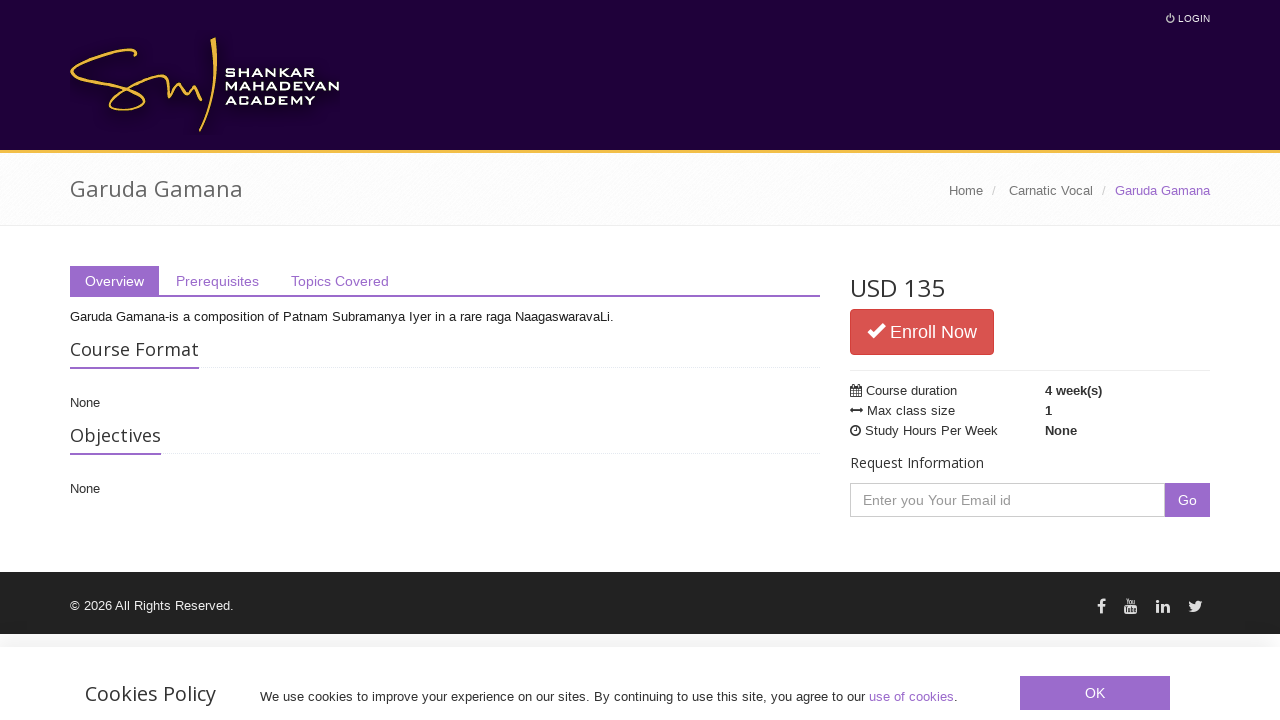

--- FILE ---
content_type: text/html; charset=utf-8
request_url: https://lms.shankarmahadevanacademy.com/learn-garuda-gamana/CVSL1045/
body_size: 32356
content:
<!DOCTYPE html>
<!--[if IE 8]> <html lang="en" class="ie8"> <![endif]-->
<!--[if IE 9]> <html lang="en" class="ie9"> <![endif]-->
<!--[if !IE]><!--> <html lang="en"> <!--<![endif]-->  
<head>
    <!-- Google Tag Manager -->
    <!--
    <script>(function(w,d,s,l,i){w[l]=w[l]||[];w[l].push({'gtm.start':
    new Date().getTime(),event:'gtm.js'});var f=d.getElementsByTagName(s)[0],
    j=d.createElement(s),dl=l!='dataLayer'?'&l='+l:'';j.async=true;j.src=
    'https://www.googletagmanager.com/gtm.js?id='+i+dl;f.parentNode.insertBefore(j,f);
    })(window,document,'script','dataLayer','GTM-PSZB4QH');</script>
    -->
    <!-- End Google Tag Manager -->
    
    
    <!-- Google tag (gtag.js) for Gift Purchase -->
    <!--
    <script async src="https://www.googletagmanager.com/gtag/js?id=AW-985503773"></script>
    <script>
      window.dataLayer = window.dataLayer || [];
      function gtag(){dataLayer.push(arguments);}
      gtag('js', new Date());
    
      gtag('config', 'AW-985503773');
    </script>

    <script>
        gtag('event', 'page_view', {
          'send_to': 'AW-985503773',
          'value': 'Shankar Mahadevan Academy | Learn Garuda Gamana (CVSL1045)',
          'items': [{
            'id': '',
            'location_id': '',
            'google_business_vertical': 'education'
          }, {
            'id': '',
            'location_id': '',
            'google_business_vertical': 'custom'
          }]
        });
      </script>
      -->
      
    
    <title>Shankar Mahadevan Academy | Learn Garuda Gamana (CVSL1045)</title>

    <!-- Meta -->
    
      <meta property="og:image" content="https://s3.amazonaws.com/live.shankarmahadevanacademy.com/logo.png">
    
    <meta charset="utf-8">
    <meta name="viewport" content="width=device-width, initial-scale=1.0">
    <meta name="description" content="Shankar Mahadevan Academy | Learn Garuda Gamana (CVSL1045)">
    <meta name="keywords" content="">

    <meta name="author" content="">
    <meta name="title" content="Shankar Mahadevan Academy | Learn Garuda Gamana (CVSL1045)">
    <meta http-equiv="Content-Type" content="text/html; charset=utf-8">
    
    <!--
    <meta name="google-site-verification" content="v7lcc_wcYV-9qzZng3EiQtUg98O2uovTnF2EU-RH8pY" />
    <meta name="facebook-domain-verification" content="hb7hy4csmxy1ika9sfitmtfoujdlzz" />
    -->
    
    <!-- Favicon -->
    <link rel='shortcut icon' type='image/x-icon' href="https://dfe6l5ngf0y33.cloudfront.net/favicon.ico" />

    <!-- Web Fonts -->
    <link rel='stylesheet' type='text/css' href='//fonts.googleapis.com/css?family=Open+Sans:400,300,600&amp;subset=cyrillic,latin'>

    <!-- CSS Global Compulsory -->
    <link rel="stylesheet" href="//d3rds0a9qm8vc5.cloudfront.net/u17/plugins/bootstrap/css/bootstrap-carousel-fix-v1.min.css" />
    <link rel="stylesheet" href="//d3rds0a9qm8vc5.cloudfront.net/u17/css/style.css">

    <!-- CSS Header and Footer -->
    <link rel="stylesheet" href="//d3rds0a9qm8vc5.cloudfront.net/u17/css/headers/header-default.css">
    <link rel="stylesheet" href="//d3rds0a9qm8vc5.cloudfront.net/u17/css/footers/footer-v1.css">

    <!-- CSS Implementing Plugins -->
    <link rel="stylesheet" href="//d3rds0a9qm8vc5.cloudfront.net/u17/plugins/animate.css">
    <link rel="stylesheet" href="//d3rds0a9qm8vc5.cloudfront.net/u17/plugins/line-icons/line-icons.css">
    <link rel="stylesheet" href="//d3rds0a9qm8vc5.cloudfront.net/u17/plugins/revolution-slider/rs-plugin/css/settings.css" type="text/css" media="screen">
    <link rel="stylesheet" href="//d3rds0a9qm8vc5.cloudfront.net/u17/plugins/font-awesome/css/font-awesome.min.css">
    <link rel="stylesheet" href="//d3rds0a9qm8vc5.cloudfront.net/u17/plugins/parallax-slider/css/parallax-slider.css">
    <link rel="stylesheet" href="//d3rds0a9qm8vc5.cloudfront.net/u17/plugins/owl-carousel/owl.carousel.css">
    <link rel="stylesheet" href="/media/portal_config/css/fontawesome-iconpicker.min.css">
    <link rel="stylesheet" href="//d3rds0a9qm8vc5.cloudfront.net/u17/css/pages/portfolio-v2.css">    
    <link rel="stylesheet" href="//d3rds0a9qm8vc5.cloudfront.net/u17/plugins/brand-buttons/brand-buttons.css">
    <link rel="stylesheet" href="//d3rds0a9qm8vc5.cloudfront.net/u17/plugins/brand-buttons/brand-buttons-inversed.css">
    <link rel="stylesheet" type="text/css" href="/media/lms/css/datepicker.css" />
    <link rel="stylesheet" type="text/css" href="/media/css/jquery-timepicker.css"/>
    <link rel="stylesheet" href="//d3rds0a9qm8vc5.cloudfront.net/u17/plugins/fancybox/source/jquery.fancybox.css">
    <!-- CSS Customization -->
    <link rel="stylesheet" href="//d3rds0a9qm8vc5.cloudfront.net/u17/css/custom.css">
    <link rel="stylesheet" type="text/css" href="/media/lms/css/bootstrap-select.css?v=3" />
    
    <link rel="stylesheet" href="//d3rds0a9qm8vc5.cloudfront.net/u17/plugins/parallax-slider/css/parallax-slider.css">
    <link rel="stylesheet" href="/media/lms/js/jssocials-0.2.0/jssocials.css">
    <link rel="stylesheet" href="/media/lms/js/jssocials-0.2.0/jssocials-theme-classic.css">
    <link rel="stylesheet" href="/media/lms/js/jssocials-0.2.0/jssocials-theme-flat.css">
    <link rel="stylesheet" href="/media/lms/js/jssocials-0.2.0/jssocials-theme-minima.css">
    <link rel="stylesheet" href="/media/lms/js/jssocials-0.2.0/jssocials-theme-plain.css">
    <link rel="stylesheet" href="/media/portal_config/css/base.css?v=42" type="text/css" media="screen">
    <link rel="stylesheet" href="//d3rds0a9qm8vc5.cloudfront.net/u17/css/pages/blog.css">
    <link rel="stylesheet" href="//d3rds0a9qm8vc5.cloudfront.net/u17/css/pages/page_log_reg_v1.css">
    <link rel="stylesheet" href="/media/lms/css/ekko-lightbox.min.css">
    <link rel="stylesheet" type="text/css" href="/media/lms/css/jquery.jgrowl.min.css" />
    <link rel="stylesheet" type="text/css" href="/media/lms/css/bootstrap-datetimepicker.min.css?v=1" />
    <link rel="stylesheet" href="//d3rds0a9qm8vc5.cloudfront.net/unify251/vendor/hs-admin-icons/hs-admin-icons.css">
    <link rel="stylesheet" type="text/css" href="/media/css/lightgallery.min.css" />
    <style type="text/css">
      #ajax-loader{
        width: 100%;
        height: 100%;
        background-color: white;
        opacity: .5;
        display:none;
        z-index: 65539;
        position:fixed;
      }

      #ajax-loader img {
        position:absolute;
        top:0;
        bottom:0;
        left:0;
        right:0;
        margin:auto;
      }
      /*
      #grid-text-box595 .col-md-3:last-child{
      	visibility: hidden;
      } 
        */

        .cookie_container{
            position: fixed;
            bottom: 0;
            width: 100%;
            background: #fff;
            z-index: 9999;
            padding: 15px 15px 10px 15px;
            box-shadow: -5px -10px 20px rgb(0 0 0 / 6%);
        }
        .text-white{
            color: #fff;
        }
        .cust_row{
            display: inline-flex;
            width: 100%;
        }
        .m-tb-0{
            margin-top: 0;
            margin-bottom: 0;
        }
        .pt-7{
            padding-top: 7px;
        }
        .cookie_accept {
            width: 150px;
            text-align: center;
            background: #333333;
            color: #fff;
            transition-duration: 0.3s;
        }
        .cookie_accept:hover {
            background: #814fb5;
            color: #fff;
        }
        .cookie_cancel{
            color: #000;
        }
        .cookie_cancel:hover{
            color: #9B6Bcc !important;
        }
        .cust_align {
            display: flex;
            align-items: center;
        }
        .align-center{
            justify-content: center;
        }
        @media only screen and (max-width: 768px){
            .cust_row{
                display: block;
            }
            .cookie_accept{
                margin: auto;
            }
        }
    </style>
    <div style='position: relative;' class='main'>
    <div id='ajax-loader'><img  src='/media/lms/img/ajax-loader.gif' /></div>
    </div>
  
	    <link rel="stylesheet" href="https://s3.amazonaws.com/static.cloodon.com/u17/css/theme-colors/sma_v4.css" id="style_color">
 

<div class="wrapper">
    <div class="header">
        <div class="container">
	    <!-- Logo -->

            <!-- End Logo -->

            <!-- Topbar -->
            <div class="topbar">
                <ul class="loginbar pull-right hide">
                    <li><a href="/login/"><i class="fa  fa-power-off"></i> Login</a></li>
                </ul>
            </div>
            <!-- End Topbar -->
            <div style="clear:both"></div>
           <a class="logo pull-left" href="/" style="margin-bottom: 50px;">
                <img src="//s3.amazonaws.com/live.shankarmahadevanacademy.com/logo.png" alt="Logo" class="img-responsive logo">
            </a>

            <!-- Toggle get grouped for better mobile display -->
            <button type="button" class="navbar-toggle" data-toggle="collapse" data-target=".navbar-responsive-collapse">
                <span class="sr-only">Toggle navigation</span>
                <span class="fa fa-bars"></span>
            </button>
            <!-- End Toggle -->
        </div><!--/end container-->

        <!-- Collect the nav links, forms, and other content for toggling -->
        <div class="collapse navbar-collapse mega-menu navbar-responsive-collapse">
            <div class="container">
            </div><!--/end container-->
        </div><!--/navbar-collapse-->
    </div>

</div>











  <!-- Google Tag Manager (noscript) -->
  <!--
  <noscript><iframe src="https://www.googletagmanager.com/ns.html?id=GTM-PSZB4QH"
  height="0" width="0" style="display:none;visibility:hidden"></iframe></noscript>
  -->
  <!-- End Google Tag Manager (noscript) -->
	<input type="hidden" id='preview' value="0">
    <input type="hidden" id='is_auth' value="False">
    <input type="hidden" id='user_name' value="">
    <div id="page"> 
	
	    <input type="hidden" id="page_type" value="course_details_page">
<input type="hidden" id="is_app" value="">
<div class="breadcrumbs">
 <div class="container">
    <h1 class="pull-left">Garuda Gamana</h1> 
    <ul class="pull-right breadcrumb">
      <li><a href="javascript:goto_home();">Home</a></li>
      <li>
        
          <a href="/carnatic-vocal-music/">Carnatic Vocal</a>
        
      </li>
      <li class="active">Garuda Gamana</li>
     </ul>
 </div>
</div>
<div class="container content"> 
  <div class="row">
    <div class="col-md-4 col-md-push-8" >
      
        <div style='margin-right:12px;'>
          <h2 style='margin-bottom:5px;'>
            
                  USD 135
              
	      
              
              
            
          </h2>
          
          <div>
            
            <a href="/garuda-gamana/enroll/634/0/" class='btn btn-lg rounded btn-danger'
                style='margin-bottom:5px;'
                onclick="javascript:$('#ajax-loader').show();"><span
                class='glyphicon glyphicon-ok'></span> Enroll Now</a>
            
          </div>
          
        </div>
        
          <hr style='margin:10px 0;'>    
        
      
      
        <div class="row">
          <div class="col-lg-6 col-md-6 col-sm-6 col-xs-6"><i class='fa fa-calendar'></i> Course duration</div>
          <div class="col-lg-5 col-md-5 col-sm-5 col-xs-5"><strong>4 week(s) </strong></div>
        </div>
      
      
        <div class="row">
          <div class="col-lg-6 col-md-6 col-sm-6 col-xs-6"><i class='fa fa-arrows-h'></i> Max class size</div>
          <div class="col-lg-4 col-md-4 col-sm-4 col-xs-4"><b>1</b></div>
        </div>
      
      
        <div class="row">
          <div class="col-lg-6 col-md-6 col-sm-5 col-xs-6"><i class='fa fa-clock-o'></i> Study Hours Per Week</div>
          <div class="col-lg-4 col-md-4 col-sm-4 col-xs-4"><b>None</b></div>
        </div>
      
      
      
      
        <h5 class="margin-top-12">Request Information</h5>
      
      <form id="contactus_email_form" data-toggle='validator' role="form">
        <input type="hidden" value="634" class="course_field">
        <div class="form-group">
          <div class="input-group">
            <input type="email" id='email_add' class="form-control" placeholder="Enter you Your Email id" required>
            <span id="go" class="input-group-btn">
              <button class="btn-u" type="submit">Go</button>
            </span>
          </div>
          <div class="help-block with-errors"></div>
        </div>
      </form>
    </div>
    <div class="col-md-8 col-md-pull-4 ">
      <div class="tab-v1">
        <ul class="nav nav-tabs">
          <li class="active"><a href="#overview" data-toggle="tab">Overview</a></li>
          
            <li><a href="#requirements" data-toggle="tab">Prerequisites</a></li>
          
          <li><a href="#syllabus" data-toggle="tab">Topics Covered</a></li>
          
          
        </ul>
        <div class="tab-content course">
          <div class="tab-pane fade in active" id="overview">
            
            
              <p><span style="color: #222222; font-family: arial, sans-serif; font-size: 12.8px;">Garuda Gamana-is a composition of Patnam Subramanya Iyer in a rare raga NaagaswaravaLi.</span></p>
            
            
            
              <div class="headline">
                <h4>Course Format</h4>
              </div>
              <p> <p>None</p>  </p>
            
            
              <div class="headline">
                <h4>Objectives</h4>
              </div>
              <p> <p>None</p>  </p>
            
            
          </div>
          
            <div class="tab-pane fade in" id="requirements">
              
                
                  <p>Skill Level CV209</p>
                
              
            </div>
          
          <div class="tab-pane fade in" id="syllabus">
            
              
                
                  <strong>Introduction</strong>
                  <ul>
                    
                      <li>about the raga &amp; tala</li>
                    
                      <li>about the composition and composer</li>
                    
                  </ul>
                
                  <strong>Part 1 (Pallavi)</strong>
                  <ul>
                    
                      <li>notation &amp; teaching</li>
                    
                      <li>practice</li>
                    
                  </ul>
                
                  <strong>Part 2 (Anupallavi)</strong>
                  <ul>
                    
                      <li>notation &amp; teaching</li>
                    
                      <li>practice</li>
                    
                  </ul>
                
                  <strong>Part 3 (Charanam)</strong>
                  <ul>
                    
                      <li>notation &amp; teaching</li>
                    
                      <li>practice</li>
                    
                  </ul>
                
                  <strong>Putting it all together</strong>
                  <ul>
                    
                  </ul>
                
              
            
          </div>
          
          
        </div>
      </div>
    </div>
  </div>
</div>
<div class="modal fade" data-backdrop="static" id="taxModal" tabindex="-1" role="dialog" aria-labelledby="myModalLabel" aria-hidden="true">
  <div class="modal-dialog">
    <div class="modal-content">
      <div class="modal-header">
        <button type="button" class="close" data-dismiss="modal" aria-hidden="true">&times;</button>
        <h4 class="modal-title" id="taxH4"></h4>
      </div>
      <div class="modal-body">
        <div class="row">
          <div class="col-md-12">
            <p id="taxPara"></p>
          </div>
        </div>
      </div>
      <div class="modal-footer">
        <button class="btn btn-u btn-u-default pull-right" data-dismiss="modal">Close</button>
      </div>
    </div>
  </div>
</div>

	
    </div>
    <div class="container-fluid cookie_container" style="display:none;">
        <div class="container">
            <div class="row cust_row">
                <div class="col-md-2 align-center cust_align">
                    <h3 class="m-tb-0">Cookies Policy</h3>
                </div>
                <div class="col-md-8 cust_align">
                    <p class="m-tb-0" style="padding-top: 7px;">We use cookies to improve your experience on our sites. By continuing to use this site, you agree to our <a href='https://www.shankarmahadevanacademy.com/privacy-policy/#cookies'>use of cookies</a>.</p>
                </div>
                <div class="col-md-2 cust_align btn-container d-flex justify-content-end">
                    <a class="btn-u cookie_accept  rounded-1x">
                        OK
                    </a>
                    <!-- <a class="btn-u bg-color-white cookie_cancel margin-left-10 rounded-1x">
                        Cancel
                    </a> -->
                </div>
            </div>            
        </div>
    </div>
	<div class="footer footer-v1">
    <div class="copyright">
        <div class="container">
            <div class="row">
                <div class="col-md-9" data-type="18" data-modal="footertc_modal" id="footertc_container">                     
                    <p>
                        <span>2025 © All Rights Reserved.</span>    
                    </p>
                </div>

                <!-- Social Links -->
                <div class="col-md-3">
                    <ul class="footer-socials list-inline">
                        <li>
                            <a href="https://www.facebook.com/Shankar-Mahadevan-Academy-188574877835386/" class="tooltips" data-toggle="tooltip" data-placement="top" title="" data-original-title="Facebook" target='_blank'>
                                <i class="fa fa-facebook"></i>
                            </a>
                        </li>
                        <li>
                            <a href="https://www.youtube.com/user/SMahadevanAcademy" class="tooltips" data-toggle="tooltip" data-placement="top" title="" data-original-title="Youtube" target='_blank'>
                                <i class="fa fa-youtube"></i>
                            </a>
                        </li>
                        <li>
                            <a href="https://www.linkedin.com/in/shankar-mahadevan-academy-6a6a8330" class="tooltips" data-toggle="tooltip" data-placement="top" title="" data-original-title="Linkedin" target='_blank'>
                                <i class="fa fa-linkedin"></i>
                            </a>
                        </li>
                        <li>
                            <a href="https://twitter.com/ShankarMAcademy" class="tooltips" data-toggle="tooltip" data-placement="top" title="" data-original-title="Twitter" target='_blank'>
                                <i class="fa fa-twitter"></i>
                            </a>
                        </li>
                    </ul>
                </div>
                <!-- End Social Links -->
            </div>
        </div> 
    </div>
</div> 










         
<div id="js">
<!-- JS Global Compulsory -->           
<script type="text/javascript" src='/media/lms/js/loginDetail.js?v=11'></script>
<script>
    //window.onerror = function(e){console.log(e);return true;}
    if(window.location.pathname == "/login/" || window.location.pathname == "/lms/"){
            loginDetails.is_authenticated = "False"
    }
    if(!loginDetails.hasDomains()){
        loginDetails.setDomains('lms.shankarmahadevanacademy.com','www.shankarmahadevanacademy.com');
    }
    
        if (localStorage.hasOwnProperty('user') && window.location.host == 'lms.shankarmahadevanacademy.com') {
          loginDetails.remove();      
        }
    
    loginDetails.updateHTML();
    lmsRedirect();
</script>
<script type="text/javascript" src="//d3rds0a9qm8vc5.cloudfront.net/u17/plugins/jquery/jquery.min.js"></script>
<script type="text/javascript" src="//d3rds0a9qm8vc5.cloudfront.net/u17/plugins/jquery/jquery-migrate.min.js"></script>
<script type="text/javascript" src="//d3rds0a9qm8vc5.cloudfront.net/u17/plugins/bootstrap/js/bootstrap.min.js"></script>
<!-- JS Implementing Plugins -->
<script type="text/javascript" src="//d3rds0a9qm8vc5.cloudfront.net/u17/plugins/back-to-top.js"></script>
<script type="text/javascript" src="//d3rds0a9qm8vc5.cloudfront.net/u17/plugins/smoothScroll.js"></script>
<script type="text/javascript" src="//d3rds0a9qm8vc5.cloudfront.net/u17/plugins/parallax-slider/js/modernizr.js"></script>
<script type="text/javascript" src="//d3rds0a9qm8vc5.cloudfront.net/u17/plugins/parallax-slider/js/jquery.cslider.js"></script>
<script type="text/javascript" src="//d3rds0a9qm8vc5.cloudfront.net/u17/plugins/owl-carousel/owl.carousel.js"></script>
<!-- JS Customization -->
<script type="text/javascript" src="//d3rds0a9qm8vc5.cloudfront.net/u17/js/custom.js"></script>
<!-- JS Page Level -->           
<script type="text/javascript" src="//d3rds0a9qm8vc5.cloudfront.net/u17/js/app.js"></script>
<script type="text/javascript" src="//d3rds0a9qm8vc5.cloudfront.net/u17/js/plugins/owl-carousel.js"></script>
<script type="text/javascript" src="//d3rds0a9qm8vc5.cloudfront.net/u17/js/plugins/parallax-slider.js"></script>
<script type="text/javascript" src="//d3rds0a9qm8vc5.cloudfront.net/u17/plugins/jquery.mixitup.min.js"></script>
<script type="text/javascript" src="//d3rds0a9qm8vc5.cloudfront.net/u17/js/pages/page_portfolio.js"></script>
<script type="text/javascript" src="//d3rds0a9qm8vc5.cloudfront.net/u17/plugins/revolution-slider/rs-plugin/js/jquery.themepunch.tools.min.js"></script>
<script type="text/javascript" src="//d3rds0a9qm8vc5.cloudfront.net/u17/plugins/revolution-slider/rs-plugin/js/jquery.themepunch-https.revolution.min.js"></script>
<script type="text/javascript" src="//d3rds0a9qm8vc5.cloudfront.net/u17/js/plugins/revolution-slider.js"></script>
<script src="/media/lms/js/bootstrap-select.min.js?v=3"></script>
<script type="text/javascript" src='/media/lms/js/bloodhound.min.js'></script>
<script type="text/javascript" src='/media/lms/js/bootstrap3-typeahead.min.js'></script>
<script src="/media/lms/js/bootstrap-datepicker.js" ></script>
<script src="//dfe6l5ngf0y33.cloudfront.net/portal/media/js/sma-js/jquery-timepicker-min.js"></script>
<script type="text/javascript" src="//d3rds0a9qm8vc5.cloudfront.net/u17/plugins/counter/waypoints.min.js"></script>
<script type="text/javascript" src="//d3rds0a9qm8vc5.cloudfront.net/u17/plugins/jquery.parallax.js"></script>
<script type="text/javascript" src="//d3rds0a9qm8vc5.cloudfront.net/u17/plugins/counter/jquery.counterup.min.js"></script> 
<script type="text/javascript" src="//d3rds0a9qm8vc5.cloudfront.net/u17/plugins/fancybox/source/jquery.fancybox.pack.js"></script>
<script src="/media/lms/js/validator-new.min.js"></script>
<script type="text/javascript" src="//d3rds0a9qm8vc5.cloudfront.net/u17/js/plugins/fancy-box.js"></script>
<script src="/media/lms/js/jssocials-0.2.0/jssocials.js?v=2"></script>
<!-- <script src="/media/lms/js/jssocials-0.2.0/jssocials.min.js"></script> -->
<script src="/media/lms/js/ekko-lightbox.min.js"></script>
<script type="text/javascript" src="//dfe6l5ngf0y33.cloudfront.net/portal/media/js/plugins.js"></script>
<script src="https://checkout.stripe.com/checkout.js"></script>
<script type="text/javascript" src="/media/lms/js/common.js?vi=44"></script>
<script type="text/javascript" src="//dfe6l5ngf0y33.cloudfront.net/portal/media/js/flowplayer-3.2.4.min.js" ></script>
<script src="/media/lms/js/jquery.jgrowl.min.js" ></script>
<script type="text/javascript" src="/media/lms/js/incognito-detector.js"></script>
<script type="text/javascript" src='/media/portal_config/js/enroll.js?v=54'></script>
<script src="/media/lms/js/tinymce/js/tinymce/tinymce.min.js?v=4"></script>
<script src="/media/lms/js/tinymce/js/tinymce/jquery.tinymce.min.js?v=4"></script>
<script src="/media/lms/js/bootstrap-colorpicker.min.js"></script>
<script src="/media/portal_config/js/jquery.lazyload.js"></script>
<script src="/media/js/swfobject.js" ></script>
<script type="text/javascript" src="/media/lms/js/bootstrap-datetimepicker.min.js?v=2"></script>
<script src="/media/lms/js/embedcodes.js?v=68"></script>
<script src="/media/portal_config/js/jquery-birthday-picker.js"></script>
<script src="https://www.google.com/recaptcha/api.js" async defer></script>
<script type="text/javascript" src="https://cdn.jsdelivr.net/picturefill/2.3.1/picturefill.min.js"></script>
<script type="text/javascript" src="/media/lms/js/lightgallery-all.min.js"></script>
<script type="text/javascript" src="/media/lms/js/jquery.mousewheel.min.js"></script> 
<script src="https://checkout.razorpay.com/v1/checkout.js"></script>
<!--ADD NEW SCRIPTS BEFORE THIS-->
<script src="/media/lms/js/google_plugin.js?v=3"></script>


<script src="/media/portal_config/js/portal.js?v=108"></script>



<script type="text/javascript">
    jQuery(document).ready(function() {
        App.init();              
        OwlCarousel.initOwlCarousel();        
        RevolutionSlider.initRSfullWidth();
        App.initCounter();
        App.initParallaxBg();
        PortfolioPage.init();     
        if($('#preview').val() == 1){
            $('a').each(function(index, el) {
                link = $(this).attr('href')     
                if(link){
                    if(link.search(/\?/) != -1){
                        $(this).attr('href',link + '&preview=0')     
                    } else if(link[0] != '#' && link.search(/javascript/gi) == -1) {
                        $(this).attr('href',link + '?preview=0')     
                    }
                }

            });
        }
        if(!sessionStorage.hasOwnProperty('referer')){
            console.log("","asdsadas")
            sessionStorage.setItem('referer',"");
        }
        setTimeout(function(){
            var cookieLs = localStorage.getItem('_USER_COOKIE');
            if (cookieLs!=null && cookieLs!=undefined && cookieLs!='') {
                if (getTimeDifference()>365) {
                    $('.cookie_container').fadeIn();
                }
            }else{
                $('.cookie_container').fadeIn();
            }            
        },2000)
        $('.cookie_accept').click(function(){
            localStorage.setItem('_USER_COOKIE',getActualTime())
                $('.cookie_container').fadeOut();
        })
        $('.cookie_cancel').click(function(){
                $('.cookie_container').fadeOut();
        })
        function getTimeDifference(){
      let localTime = localStorage.getItem('_USER_COOKIE');
      if (localTime!='' && localTime!=null){
        let dateTime = getActualTime();
        // localTime = JSON.parse(localTime)
        let startDate = new Date(localTime);
        let endDate = new Date(dateTime);
        let timeDif = endDate.getTime() - startDate.getTime();
        const milliSecPerMin = 1000;
        const secPerHour = 3600;
        const hrInDay = 24;
        return timeDif/(milliSecPerMin*secPerHour*hrInDay);
      }
    }
    function getActualTime(){
      let today = new Date();
      let date = today.getFullYear()+'-'+(today.getMonth()+1)+'-'+today.getDate();
      let time = today.getHours() + ":" + today.getMinutes() + ":" + today.getSeconds();
      return date+' '+time;
    }
        $('.header').find('.active').removeClass('active')
        $('.header a').each(function(){
            if($(this).attr('href') == window.location.pathname+window.location.search){
                $(this).parent().addClass('active');
                $(this).closest('.dropdown').addClass('active')
            }
        });
         
      //     $.get("/get-short-country-code/",function(data) {
      //         if(data.country_code == 'IN'){
      //             $("#grid-text-box595 .col-md-3:last img").attr("src","");
				  //   	$("#grid-text-box595 .col-md-3:last img").attr("src","//d3rds0a9qm8vc5.cloudfront.net/live.shankarmahadevanacademy.com/Berklee-Guitar-Banner.png");
				  //   	$("#grid-text-box595 .col-md-3:last a").attr("href","berklee-online-courses-in-india/");
				  //   	$("#grid-text-box595 .col-md-3:last .caption > h3 > a").html('Berklee Courses in India');
				  // }
      //     }, 'json').always(function(){
      //     	$("#grid-text-box595 .col-md-3:last").css("visibility", "visible");
      //     });
        
        (async function(){
            const user = localStorage.getItem('user') ? localStorage.getItem('user') : "Anonymous";
            var country_code = localStorage.getItem(`country_code-${user}`)
            if(!country_code){
                const response = await fetch("/get-short-country-code/");
                const data = await response.json();
                localStorage.setItem(`country_code-${user}`, data.country_code);
                country_code = data.country_code;
            }
            const d = new Date();
            let year = d.getFullYear();
            if(country_code == "IN"){
                $('#footertc_container p span').html(`&#169; ${year} Clood On Musica Pvt Ltd. All Rights Reserved.`)
            }else{
                $('#footertc_container p span').html(`&#169; ${year} All Rights Reserved.`)
            }
        })();
      
    });
    
</script>

<!-- Google Code for Remarketing Tag -->
<!--------------------------------------------------
Remarketing tags may not be associated with personally identifiable information or placed on pages related to sensitive categories. See more information and instructions on how to setup the tag on: http://google.com/ads/remarketingsetup
--------------------------------------------------->
<!--
<script type="text/javascript">
/* <![CDATA[ */
var google_conversion_id = 985503773;
var google_custom_params = window.google_tag_params;
var google_remarketing_only = true;
/* ]]> */
</script>
<script type="text/javascript" src="//www.googleadservices.com/pagead/conversion.js">
</script>
<noscript>
<div style="display:inline;">
<img height="1" width="1" style="border-style:none;" alt="" src="//googleads.g.doubleclick.net/pagead/viewthroughconversion/985503773/?guid=ON&amp;script=0"/>
</div>
</noscript>
-->


<!-- Facebook Pixel Code -->
<!--
<script>
  !function(f,b,e,v,n,t,s)
  {if(f.fbq)return;n=f.fbq=function(){n.callMethod?
  n.callMethod.apply(n,arguments):n.queue.push(arguments)};
  if(!f._fbq)f._fbq=n;n.push=n;n.loaded=!0;n.version='2.0';
  n.queue=[];t=b.createElement(e);t.async=!0;
  t.src=v;s=b.getElementsByTagName(e)[0];
  s.parentNode.insertBefore(t,s)}(window, document,'script',
  'https://connect.facebook.net/en_US/fbevents.js');
  fbq('init', '505051716516456');
  fbq('track', 'PageView');
</script>
<noscript><img height="1" width="1" style="display:none"
  src="https://www.facebook.com/tr?id=505051716516456&ev=PageView&noscript=1"
/></noscript>
-->
<!-- End Facebook Pixel Code --> 
<!-- Start Kayako Plugin Code--> 
<!--<script>(function(d,a){function c(){var b=d.createElement("script");b.async=!0;b.type="text/javascript";b.src=a._settings.messengerUrl;b.crossOrigin="anonymous";var c=d.getElementsByTagName("script")[0];c.parentNode.insertBefore(b,c)}window.kayako=a;a.readyQueue=[];a.newEmbedCode=!0;a.ready=function(b){a.readyQueue.push(b)};a._settings={apiUrl:"https://shankarmahadevanacademy.kayako.com/api/v1",messengerUrl:"https://shankarmahadevanacademy.kayakocdn.com/messenger",realtimeUrl:"wss://kre.kayako.net/socket"};window.attachEvent?window.attachEvent("onload",c):window.addEventListener("load",c,!1)})(document,window.kayako||{});</script> -->
<!-- End Kayako Plugin Code--> 

        <script type="text/javascript" id="zsiqchat">var $zoho=$zoho || {};$zoho.salesiq = $zoho.salesiq || {widgetcode: "siqb9dc3f266a9e78832d56f7f4c3d9036e0ec78f5ef5797a9c60fe3e88c7cc22b5e9bf5cebf58a3ad58949d9666cebf2fd", values:{},ready:function(){}};var d=document;s=d.createElement("script");s.type="text/javascript";s.id="zsiqscript";s.defer=true;s.src="https://salesiq.zohopublic.com/widget";t=d.getElementsByTagName("script")[0];t.parentNode.insertBefore(s,t);</script>
 
</div>
</body>
</html>


--- FILE ---
content_type: text/css
request_url: https://lms.shankarmahadevanacademy.com/media/lms/js/jssocials-0.2.0/jssocials-theme-minima.css
body_size: 4175
content:
.jssocials-share-twitter .jssocials-share-link {
  color: #00aced; }
  .jssocials-share-twitter .jssocials-share-link .jssocials-share-label {
    color: #00aced; }
  .jssocials-share-twitter .jssocials-share-link:hover, .jssocials-share-twitter .jssocials-share-link:focus, .jssocials-share-twitter .jssocials-share-link:active {
    color: #0087ba; }
    .jssocials-share-twitter .jssocials-share-link:hover .jssocials-share-label, .jssocials-share-twitter .jssocials-share-link:focus .jssocials-share-label, .jssocials-share-twitter .jssocials-share-link:active .jssocials-share-label {
      color: #0087ba; }

.jssocials-share-facebook .jssocials-share-link {
  color: #3b5998; }
  .jssocials-share-facebook .jssocials-share-link .jssocials-share-label {
    color: #3b5998; }
  .jssocials-share-facebook .jssocials-share-link:hover, .jssocials-share-facebook .jssocials-share-link:focus, .jssocials-share-facebook .jssocials-share-link:active {
    color: #2d4373; }
    .jssocials-share-facebook .jssocials-share-link:hover .jssocials-share-label, .jssocials-share-facebook .jssocials-share-link:focus .jssocials-share-label, .jssocials-share-facebook .jssocials-share-link:active .jssocials-share-label {
      color: #2d4373; }

.jssocials-share-googleplus .jssocials-share-link {
  color: #dd4b39; }
  .jssocials-share-googleplus .jssocials-share-link .jssocials-share-label {
    color: #dd4b39; }
  .jssocials-share-googleplus .jssocials-share-link:hover, .jssocials-share-googleplus .jssocials-share-link:focus, .jssocials-share-googleplus .jssocials-share-link:active {
    color: #c23321; }
    .jssocials-share-googleplus .jssocials-share-link:hover .jssocials-share-label, .jssocials-share-googleplus .jssocials-share-link:focus .jssocials-share-label, .jssocials-share-googleplus .jssocials-share-link:active .jssocials-share-label {
      color: #c23321; }

.jssocials-share-linkedin .jssocials-share-link {
  color: #007bb6; }
  .jssocials-share-linkedin .jssocials-share-link .jssocials-share-label {
    color: #007bb6; }
  .jssocials-share-linkedin .jssocials-share-link:hover, .jssocials-share-linkedin .jssocials-share-link:focus, .jssocials-share-linkedin .jssocials-share-link:active {
    color: #005983; }
    .jssocials-share-linkedin .jssocials-share-link:hover .jssocials-share-label, .jssocials-share-linkedin .jssocials-share-link:focus .jssocials-share-label, .jssocials-share-linkedin .jssocials-share-link:active .jssocials-share-label {
      color: #005983; }

.jssocials-share-pinterest .jssocials-share-link {
  color: #cb2027; }
  .jssocials-share-pinterest .jssocials-share-link .jssocials-share-label {
    color: #cb2027; }
  .jssocials-share-pinterest .jssocials-share-link:hover, .jssocials-share-pinterest .jssocials-share-link:focus, .jssocials-share-pinterest .jssocials-share-link:active {
    color: #9f191f; }
    .jssocials-share-pinterest .jssocials-share-link:hover .jssocials-share-label, .jssocials-share-pinterest .jssocials-share-link:focus .jssocials-share-label, .jssocials-share-pinterest .jssocials-share-link:active .jssocials-share-label {
      color: #9f191f; }

.jssocials-share-email .jssocials-share-link {
  color: #3490F3; }
  .jssocials-share-email .jssocials-share-link .jssocials-share-label {
    color: #3490F3; }
  .jssocials-share-email .jssocials-share-link:hover, .jssocials-share-email .jssocials-share-link:focus, .jssocials-share-email .jssocials-share-link:active {
    color: #0e76e6; }
    .jssocials-share-email .jssocials-share-link:hover .jssocials-share-label, .jssocials-share-email .jssocials-share-link:focus .jssocials-share-label, .jssocials-share-email .jssocials-share-link:active .jssocials-share-label {
      color: #0e76e6; }

.jssocials-share-link {
  -webkit-transition: color 200ms ease-in-out;
          transition: color 200ms ease-in-out; }
  .jssocials-share-link.jssocials-share-link-count .jssocials-share-count {
    font-size: .5em; }

.jssocials-share-label {
  font-size: 0.8em;
  color: #444;
  -webkit-transition: color 200ms ease-in-out;
          transition: color 200ms ease-in-out; }

.jssocials-share-count-box {
  margin-left: 0.3em;
  border: 1px solid #efefef;
  border-radius: 0.3em; }
  .jssocials-share-count-box .jssocials-share-count {
    font-size: 0.8em;
    color: #444; }


--- FILE ---
content_type: application/javascript
request_url: https://lms.shankarmahadevanacademy.com/media/portal_config/js/enroll.js?v=54
body_size: 49803
content:
var cartDetails;
var timeslot;
var globaldata;
var taxId = 0;
var taxProduct ;
var taxConfigureId = 0;
function regsiter_cart_events(){
  $('#cart_contents').on('click','.addon_check',function(){
      ele = $(this);
      var addon = cartDetails.suggested_addons[ele.data('name')];
      if(ele.attr('checked') == 'checked'){
        if(timeslot.discounted){
            if(ele.data('name') == 'ono'){
              $('#oneonone_confirm').modal('show')
              return false
            }  
        }
        add_addon_to_cart(ele.closest('tr'),addon,globaldata.countryshort,cartDetails.cart_id,globaldata.userid);
      } else {
        if(ele.data('name') == 'rec'){
          $('#rec_confirm').modal('show')
          return false
        }
        remove_addon_from_cart(ele.closest('tr'),addon,globaldata.userid);
      }
    });

  $('#cart_contents').on('click','#apply_coupon',function(){
    var coupon = $('#couponcode').val();
    if(coupon == ""){
      $.jGrowl('Please Enter Coupon');
      $('#couponcode').focus();
      return false;
    }
    $('#ajax-loader').show();
    $(this).addClass('hide');
    $('#remove_coupon').removeClass('hide');
    $('#couponcode').prop('disabled', true);
    add_ga_event('clicked','apply_discount',timeslot.gradeid)
    data = { coupon: coupon, bid: timeslot.gradeid, student_id: globaldata.userid, cart_id: cartDetails.cart_id, item_id: cartDetails.prod_item_id, taxId: taxId, sma: $('#is_sma').val(),grade_id: timeslot.gradeid};
    $.get('/store/apply_discount/',data,function(response){
      if(response.status == 1){
        add_ga_event('applied','apply_discount',timeslot.gradeid)
         //html = "<div class='ui-block-a'>"+response.msg+"</div><div class='ui-block-b'></div><div class='ui-block-c'>"+ cartDetails.currency+" -"+response.discounted_amount+"</div>";
         //$('#viewcartcontents').find('#cartlineitems').append(html).trigger('create');
         $('#discount_amount').html("Discount(-) "+cartDetails.currency+" "+response.discounted_amount);
         $('#carttotal').html(currency+' '+response.cart_total);
         if(response.has_gift){
          $('#total_without_gift').closest('li').removeClass('hide');
          $('#gift_amount').closest('li').removeClass('hide');
          $('#total_without_gift').html(currency+" "+response.cart_total_without_gift);
          $('#gift_amount').html(currency+" "+response.gift_amount);
         }else{
          $('#total_without_gift').closest('li').addClass('hide');
          $('#gift_amount').closest('li').addClass('hide');
         }
         if(response.recording){
            $('#checkbox-v-2rec').prop('disabled',true);
            $('#checkbox-v-2rec').closest('tr').find('.item_amount').html('')
         }
         if(response.device){
            $('#checkbox-v-2device').prop('disabled',true);
            $('#checkbox-v-2device').closest('tr').find('.item_amount').html('')
         }
         if(response.taxProduct.status == 1){
          $(".tax").addClass(response.taxProduct.taxId);
          $(".tax").removeClass(taxId);
          $(".taxPrice").html(response.taxProduct.pricing);
          $("tr.tax").data('id',response.taxProduct.taxId)
          taxId = response.taxProduct.taxId
         }
         if(response.localTaxProduct.status == 1){
          $(".tax").addClass(response.localTaxProduct.taxId);
          $(".tax").removeClass(taxId);
          $(".taxPrice").html(response.localTaxProduct.pricing);
          $("tr.tax").data('id',response.localTaxProduct.taxId)
          taxId = response.localTaxProduct.taxId
         }
        $('#ajax-loader').hide();
      } else {
        $('#remove_coupon').addClass('hide');
        $('#apply_coupon').removeClass('hide');
        $('#couponcode').prop('disabled', false);
        add_ga_event('not_applied','apply_discount',timeslot.gradeid)
        $.jGrowl(response.info);
        $('#ajax-loader').hide();
      }
    },'json');
  });

  $('#cart_contents').on('click','#remove_coupon',function(){
    var coupon = $('#couponcode').val();
    $('#couponcode').val('');
    $(this).addClass('hide');
    $('#apply_coupon').removeClass('hide');
    $('#couponcode').prop('disabled', false);
    add_ga_event('clicked','remove_discount',timeslot.gradeid);
    data = {'coupon':coupon, bid: timeslot.gradeid, student_id: globaldata.userid, cart_id: cartDetails.cart_id, item_id: cartDetails.prod_item_id, taxId: taxId, sma: $('#is_sma').val(),grade_id: timeslot.gradeid};
    $('#ajax-loader').show();
    $.get('/store/remove_discount/',data,function(response){
      if(response.status == 1){
        add_ga_event('removed','apply_discount',timeslot.gradeid);
        $('#discount_amount').html("");
        $('#carttotal').html(currency+' '+response.cart_total);
        if(response.has_gift){
          $('#total_without_gift').closest('li').removeClass('hide');
          $('#gift_amount').closest('li').removeClass('hide');
          $('#total_without_gift').html(currency+" "+response.cart_total_without_gift);
          $('#gift_amount').html(currency+" "+response.gift_amount);
        }else{
          $('#total_without_gift').closest('li').addClass('hide');
          $('#gift_amount').closest('li').addClass('hide');
        }
        if(response.recording){
          $('#checkbox-v-2rec').prop({'disabled':false});
          $('#checkbox-v-2rec').closest('tr').find('.item_amount').html(response.recording_price);
        }
        if(response.device){
          $('#checkbox-v-2device').prop({'disabled':false});
          $('#checkbox-v-2device').closest('tr').find('.item_amount').html( response.device_price);
        }
        if(response.taxProduct.status == 1){
          $(".tax").addClass(response.taxProduct.taxId);
          $(".tax").removeClass(taxId);
          $(".taxPrice").html(response.taxProduct.pricing);
          $("tr.tax").data('id',response.taxProduct.taxId)
          taxId = response.taxProduct.taxId
         }
         if(response.localTaxProduct.status == 1){
          $(".tax").addClass(response.localTaxProduct.taxId);
          $(".tax").removeClass(taxId);
          $(".taxPrice").html(response.localTaxProduct.pricing);
          $("tr.tax").data('id',response.localTaxProduct.taxId)
          taxId = response.localTaxProduct.taxId
         }
      }else{
        $.jGrowl(response.info);
        $('#apply_coupon').addClass('hide');
        $('#remove_coupon').removeClass('hide');
        $('#couponcode').prop('disabled', true);
      }
      $('#ajax-loader').hide();
    },'json');
  });

 $('#cart_contents').on('click','#checkout',function(){
    var state = ''
    add_ga_event('clicked','checkout',timeslot.gradeid);
    if($("#state_currency").val() == 'INR' && $("#country_currency").val() == 'IN'){
      if(!($("#user_state").val())){
        $.jGrowl('First update state.');
        changeState();
        return false;
      }
      else{
        state = $("#user_state").val();
      }
    }
    if ($("#gst_in_error").is(':visible')){
      return false;
    }
    else {
      $('#checkout').prop('disabled',true)
      window.location = '/payment_gateway/checkout/?buyer_gstin='+$("#buyer_gstin").val() + '&taxConfigureId=' + taxId + '&state=' + state + '&buyer_trn='+$("#buyer_trn").val();
    }
 });
}

function add_cart(data){
  if($('.wrapper').length != 0 && data.b_type != 13){
    goToByScroll('.wrapper');  
  }
  $('#ajax-loader').show();
  $.post('/add_to_cart/',data,function(data){
      $('#ajax-loader').hide();
      if(data.cart_response.error_flag != "1"){
        cartDetails = data.cart_response;
        cart_id = data.cart_response.cart_id;
        if(data.cart_response.taxProduct.status){
          taxProduct = data.cart_response.taxProduct;
          taxConfigureId = data.cart_response.taxProduct.taxConfigureId;
        }
        if($('#ctype').val() == 'notsub'){
            $('a[href=#cart-container]').trigger('click')
        }
        view_cart();
      }else{
        if(data.cart_response.error_code == 1){
          $.jGrowl('User Session expired. Please login again');
          setTimeout(function(){
            window.location.reload();
          },1000);
        }else if(data.cart_response.error_code == 2){
          $.jGrowl('Select slot is not available');
          if($('#is_sma').val() == 1){
            $('#course_scheduled').modal('hide');  
            convenient_batches_search(globaldata.usertz, globaldata.courseid)
          }else{
            setTimeout(function(){
              window.location.reload();
            },1000);
          }
        }else{
          $.jGrowl('Internal Error')
        }
      }
  },'json');
 }

function view_cart(payment_cancelled){
  $('#ajax-loader').show();
  data = { cart_id: cart_id, json_comp: 1 };
  if(payment_cancelled){
    data.payment_cancelled = 1
  }
      $.get('/payment_gateway/',data,function(data){
          var product_name = [];
          var itemDetails = {};
          
          cart = data.cart;
          var premium = null;
          for(var item_index in cart){
              var item = cart[item_index];
              if(item.name == 'Premium Charge'){
                    premium = item;
              }
          }
          currency = data.currency;
          if(cartDetails == undefined){
            suggested_addons = data.suggested_addons;
            var price = cart[0].price
            var premium_pricing = 0
            if(premium){
                price = parseFloat(parseFloat(price) + parseFloat(premium.price)).toFixed(2);
                premium_pricing = premium.price
            }
            cartDetails= {cart_id:cart_id,currency :currency,suggested_addons:suggested_addons,prod_item_id:cart[0].id,student_id:cart[0].student_id,pricing:price, premium_pricing:premium_pricing};
          }else {
            suggested_addons = cartDetails.suggested_addons;
          }
          if(timeslot == undefined){
            timeslot = {gradeid : cart[0].grade_id, discounted: data.discountable}
            if(["BatchDiscount","DynamicBatches"].indexOf(cart[0].coupon) != -1){
              timeslot['discounted'] = 1;
            }           
          }
          if(!timeslot.hasOwnProperty('name')){
            timeslot['name'] = data.grade_name;
          }
          if (payment_cancelled && data.taxProduct.status){
            taxProduct = data.taxProduct
            taxConfigureId = data.taxConfigureId
          }
          localTaxProduct = {}
          if (data.localTaxProduct.status){
            localTaxProduct = data.localTaxProduct
            taxConfigureId = data.taxConfigureId
          }
           html = '<div class="headline"><h3>Checkout</h3></div>'
           if($('#ctype').val() == 'notsub' || (cartDetails.ctype == 13 && timeslot.blended)){
            if(timeslot.slot && timeslot.slot[0] != ","){
              timeslot.slot = ", " + timeslot.slot
            } 
            html += '<div class="tag-box tag-box-v4" style="margin-bottom:20px;"><b>Batch Name</b>: '+timeslot.name+',<b>  Schedule</b>: '+
                 timeslot.dates+timeslot.slot+' <a href="javascript:;" onclick="changeSolt()" class="btn-u btn-u-xs pull-right"><i class="fa fa-undo"></i> Change</a></div>';
          }
          html += '<table class="table table-hover margin-bottom-12"><tr style="background-color: #f9f9f9;"><th>Item</th><th></th><th class="text-right">Price ('+currency+')</th></tr>'
          var couponcode = undefined;
          var discount_price = undefined;
          var tax = undefined;
          for (var i=0; i < cart.length ; i++) {
              if(cart[i].type == '16'){
                  tax = cart[i]
              }
              else{
                  product_name.push(data.cart[i].name);
                  if(data.cart[i].coupon != null) {
                    couponcode = data.cart[i].coupon 
                    discount_price = data.cart[i].discount;
                  }
                  var desc = '';
                  if(['Registration','Premium Charge'].indexOf(data.cart[i].name) != -1){
                    desc = data.cart[i].desc;
                  }
                  html += "<tr class=' "+ data.cart[i].id +" "+data.cart[i].name.replace(/ /gi,'_')+"' id='item_"+data.cart[i].name.replace(/ /gi,'_')+"' data-id="+data.cart[i].id+"><td class="+data.cart[i].id+"><strong>"+data.cart[i].name+"</strong></td><td class='"+ data.cart[i].id +"'>"+desc+"</td><td class='"+ data.cart[i].id +" text-right'>"+data.cart[i].price+"</td></tr>";
              }
              
          };
          addon_list = ['rec','device','ono'];   
          for (var index  in addon_list) {
            var name = addon_list[index]
            if(suggested_addons && suggested_addons.hasOwnProperty(name) && suggested_addons[name] != null){
              html +='<tr><td><input id="checkbox-v-2'+name+'" type="checkbox"'
              if($.inArray(suggested_addons[name].name,product_name) != -1 ){
                html += ' checked="checked" ';
              }
              html +='class="addon_check" data-name='+name+' data-fname="'+suggested_addons[name].name.replace(/ /gi,'_')+'"> <strong>';
              html+=suggested_addons[name].name+'</strong></td>';
              html += '<td>'+ suggested_addons[name].desc+"</td>"
              if($.inArray(suggested_addons[name].name,product_name) != -1 ){
                html += "<td class='item_amount'>"+suggested_addons[name].pricing+"</td>"
              } else {
                html += "<td class='item_amount text-right'></td>"
              }
            }
          };
          if(tax){
              taxId = tax.id
              product_name.push(tax.name);
              desc = tax.desc;
              html += "<tr class=' tax "+ tax.id +" "+tax.name.replace(/ /gi,'_')+"' id='item_"+tax.name.replace(/ /gi,'_')+"' data-id="+tax.id+"><td class='tax "+tax.id+"'><strong>"+tax.name+"</strong> ("+desc+")</td><td></td><td class='tax taxPrice "+ tax.id +" text-right'>"+tax.price+"</td></tr>";
          }
          html +='</table>'
          coupon_style = ''
          if (data.show_coupon == 0){
            coupon_style = 'display:none;'
          }

          // gstper_style='';
          // if(data.GST_SETTINGS_ENABLED != 1){
          //    //gstper_style='display:none;'
          // }

          // gstin_style ='';
          // if((data.GST_SETTINGS_ENABLE_BUYER_GST_COLLECTION == 0) || (data.GST_SETTINGS_ENABLED != 1 && data.GST_SETTINGS_ENABLE_BUYER_GST_COLLECTION === undefined)){
          //   //gstin_style='display:none;'
          // }
          

          gstper_style='display:none;'
          if(taxProduct && taxProduct.status == 2){
            gstper_style ='';
          }
          localtax_style = 'display:none;'
          localTaxProductTax = ''
          localTaxProductName = '';
          buyer_trn_style = 'display:none;';
          if(localTaxProduct){
            if( localTaxProduct.status == 2){
              localtax_style ='';
              localTaxProductTax = localTaxProduct.tax;
              localTaxProductName = localTaxProduct.name;
            }
            if(localTaxProduct.status){
              buyer_trn_style = '';
            }
          }
          html += '<div class="row" style="margin-top:12px;'+coupon_style+'" ><div class="col-md-6"><div class="input-group"><input id="couponcode" class="form-control" type="text" placeholder="Apply coupon">'
                  +'<span class="input-group-btn"><button class="btn-u" type="button" id="apply_coupon">Apply Coupon</button><button class="btn-u btn-u-red hide" type="button" id="remove_coupon">Remove Coupon</button></span></div></div><div class="col-md-3 col-md-offset-3 text-right" id="discount_amount"></div></div>' ;
          if($('#is_sma').val() == 1){
            html +="<div class='row' id='gift_card_container'><div class='col-md-12 margin-top-12'><a href='#gift_card_modal' data-toggle='modal'>Have a gift card number?</a></div></div>"
            html +="<div class='row hide'><div class='col-md-12 margin-top-12' id='gift_container'></div></div>"
          }
          html +="<div class='row'><div class='col-md-12 '><hr style='margin:15px 0;'>"
          gstin_style='display:none;'
          taxProductTaxCodeName = '';
          ind_states = [];
          taxProductTax = '';
          taxProductName = '';
          user_state = '';
          if(taxProduct && taxProduct.status){
            taxProductTaxCodeName = taxProduct.taxCodeName;
            taxProductTax = taxProduct.tax;
            taxProductName = taxProduct.name;
            if(taxProduct.taxCode == 1){
              gstin_style='';
            }
            gstProduct = data.gstProduct
            if(gstProduct.hasOwnProperty('states')){
              ind_states = gstProduct.states;
            }
            if(gstProduct.hasOwnProperty('currency')){
              $("#state_currency").val(gstProduct.currency);
              $("#country_currency").val(gstProduct.country);
              if(gstProduct.currency == 'INR' && gstProduct.country == 'IN'){
                user_state = '<div style="text-align:left;font-size:14px;">Buyer State: <span id="usr_state">'
                ahtml = '<div class="form-group" style="margin-top:15px;"><label>State</label><select name="gst_state" id="gst_state" class="form-control selectpicker" data-live-search="true" tabindex="-1" title="Select State"><option value="state">Select state</option>'
                for(var i = 0; i < ind_states.length ; i++){
                  ahtml += '<option value="'+ind_states[i]+'">'+ind_states[i]+'</option>'
                }
                ahtml += '</select></div>'
                $("#state_div").html(ahtml);
                $('.selectpicker').selectpicker();
                if(gstProduct.hasOwnProperty('user_state')){
                  $("#user_state").val(gstProduct.user_state);
                  if(gstProduct.user_state){
                    $("#gst_state").selectpicker('val', gstProduct.user_state).selectpicker("refersh");
                    user_state += gstProduct.user_state;
                  }
                  else{
                    user_state += '-';
                  }
                }
                else{
                  user_state += '-';
                }
                user_state += '</span><a onclick="javascript:changeState();"> Change</a></div>'
              }
            }
          }
          html += '<div class="row" style="margin-top:12px;" ><div class="col-md-4 pull-left" style=""><div style="'+buyer_trn_style+'"><ul class="list-unstyled"><li class="gstin_num_class" style="margin-top:15px;"><input class="form-control" type="text" placeholder="Please enter buyer TRN" id="buyer_trn" maxlength="32"><li><li id="trn_in_error" style="color:red; display:none;">Please enter buyer TRN</li><li class="gstin_num_class" ><small><i>The information entered is accurate to the best of my knowledge.</i></small></li></ul></div>'
          html += '<div style="margin-bottom: 15px;">'+user_state+'</div><div style="'+gstin_style+'"><ul class="list-unstyled"><li class="gstin_num_class" style="margin-top:15px;"><input class="form-control" type="text" placeholder="Please enter buyer '+taxProductTaxCodeName+'" id="buyer_gstin" maxlength="32"><li><li id="gst_in_error" style="color:red; display:none;">Please enter buyer '+taxProductTaxCodeName+'</li><li class="gstin_num_class" ><small><i>The information entered is accurate to the best of my knowledge.</i></small></li></ul><input type="hidden" value="1" id="gstshow"></div></div>';

          
          html +='<div class="col-md-8 text-right pull-right"><ul class="list-unstyled invoice-total-info">'
                    +'<li '+(!data.has_gift ? "class='hide'": "")+'><strong>Total:</strong> <label id="total_without_gift">'+currency+" "+data.cart_total_without_gift+'</label></li>'
                    +'<li '+(!data.has_gift ? "class='hide'": "")+'><strong>Gift amount(-):</strong> <label id="gift_amount">'+currency+" "+data.gift_amount+'</label></li>'
                    +'<li><strong>Grand Total:</strong> <label id="carttotal">'+currency+" "+data.cart_total+'</label></li>'
                    +'<li style="color:#808080; font-size:.9em;'+gstper_style+'" >(price inclusive of '+taxProductTax+' % '+taxProductName+')</li>'
                    + '<li style="color:#808080; font-size:.9em;'+localtax_style+'" >(price inclusive of '+localTaxProductTax+' % '+localTaxProductName+')</li>'
                  +'</ul>'
                  +'<button id="checkout" class="btn btn-danger"><span class="glyphicon glyphicon-ok"></span> Checkout</button>'
                  +'<div class="row"><div class="col-md-12" style="margin-top:10px;"><p>By clicking the "Checkout" button, you agree to these <a href="#modal-terms-of-service"  class="color-blue dp-inline-block" data-toggle="modal" >Terms of Service</a>'
          // html += '<div class="row" style="margin-top:12px;" ><div class="col-md-4" style=""><ul class="list-unstyled"><li><input class="form-control" style="'+gstin_style+'" type="text" placeholder="Please enter buyer GSTIN/UN number" id="buyer_gstin" onblur="validate_gstin()" onfocusin=hide_gstin_err()><li><li id="gst_in_error" style="color:red; display:none;">Please enter 15 digit valid GSTIN/UN number</li></ul></div>'     

          // html +='<div class="col-md-8"><ul class="list-unstyled invoice-total-info">'
          //           +'<li><strong>Grand Total:</strong> <label id="carttotal">'+currency+" "+data.cart_total+'</label></li>'
          //           +'<li style="color:#808080; font-size:.9em;'+gstper_style+'" >(price inclusive of '+data.GST_SETTINGS_TAX_PERCENT+' % GST)</li>'
          //         +'</ul>'
          //         +'<button id="checkout" onclick="validate_gstin()" class="btn btn-danger"><span class="glyphicon glyphicon-ok"></span> Checkout</button>'
          //         +'<div class="row"><div class="col-md-12" style="margin-top:10px;"><p>By clicking the "Checkout" button, you agree to these <a href="javascript:void()" onclick="window.open(\'/terms-of-service/\',\'Terms of service\',\'toolbar=no,location=no,directories=no,width=900,height=600\');return false;" class="color-blue">Terms of Service</a>'

          if($('#is_sma').val() == 1){
            html += ' & <a href="#modal-academic-policies" data-toggle="modal" class="color-blue">Academy Policies.</a>'
          } 
          if($('#is_sma').val() == 1 && data.cart_type == 4){
            html += '<br/> <strong>We accept only VISA and Master cards.<br><span class="color-red">Note:</span> Your bank/credit card company may charge an International Transaction Fee.<br></strong>'
          }      
          html +='</p></div></div>'

          $('#cart_contents').html(html);
          clean_cart();
          if($('#enable-record-classes').val() == 1){
              var rec = $('.addon_check[data-name=rec]')
              rec.attr('checked', 'checked')           
              var addon = cartDetails.suggested_addons['rec'];
              add_addon_to_cart(rec.closest('tr'),addon,globaldata.countryshort,cartDetails.cart_id,globaldata.userid);
          }
          if(['BatchDiscount',"DynamicBatches"].indexOf(couponcode) == -1 ){
            $('#couponcode').val(couponcode);
          }else{
            $('#couponcode').closest('.input-group').hide()
          }
          if(discount_price){
            $('#discount_amount').html("Discount(-) "+cartDetails.currency+" "+discount_price);
          }
	  if(couponcode){
		$('#apply_coupon').addClass('hide');
		$('#remove_coupon').removeClass('hide');
		$('#couponcode').prop('disabled', true);
 
	  }
          if($('#ctype').val() == 'exf'){
            $('#expert_courses').hide();
          } else {
            //$('.timesolt').hide();
          }
          $('#cart_contents').show();
          
          $('#timesolt-container').hide()
          $('#course_scheduled').modal('hide')
          $('#ajax-loader').hide();
          
          // if($('#ctype').val() == 'notsub'){
          //     goToByScroll('cart-panel')  
          // }
      },'json')

}


function changeSolt(){
  $('#timesolt-container').show()
  $('#cart_contents').hide()
  taxId = 0;
  taxProduct = undefined ;
  taxConfigureId = 0;
  add_ga_event('clicked','batch_change_solt',timeslot.gradeid)
 //  if($('#ctype').val() == 'exf'){
 //    $('#expert_courses').show();
 //    $('#expert_courses').closest('.panel').find('.panel-title').html('<span class="glyphicon glyphicon-time"></span> Pick a Course');
 //  } else {
 // //   $('.timesolt').show();
 //    $('.timesolt').closest('.panel').find('.panel-title').html('<span class="glyphicon glyphicon-time"></span> Pick Timeslot');
 //  }
 //  $('#cart_contents').hide();
}


function add_addon_to_cart(ele,addon, country_short, cart_id,userId) {
    $('#ajax-loader').show();
    data = {
        type: addon.ad_type, grade_id: addon.gid, desc: addon.desc, pricing: addon.pricing, quantity: 1, country_code: country_short,
        currency: addon.currency, student_id: userId, batch_name: addon.name, CART_ID: cart_id, taxId: taxId, sma: $('#is_sma').val()
    };
    if(timeslot.discounted == 1 && addon.ad_type == 10){
      data['discounted'] = timeslot.discounted ? 1 : 0;
      data['product_item_id'] = cartDetails.prod_item_id;
      data['student_id'] = cartDetails.student_id;
      data['product_pricing'] = cartDetails.pricing;
      data['original_price'] = cartDetails.pricing;
      if(cartDetails.premium_pricing){
          data['original_price'] = parseFloat(cartDetails.pricing - cartDetails.premium_pricing);
      }
    }
    add_ga_event('added',addon.name,timeslot.gradeid)
    $.post("/payment_gateway/add/", data,function(data){
       console.log(addon.name);
       if(data.taxProduct.status == 1){
          $(".tax").addClass(data.taxProduct.taxId);
          $(".tax").removeClass(taxId);
          $(".taxPrice").html(data.taxProduct.pricing);
          $("tr.tax").data('id',data.taxProduct.taxId)
          taxId = data.taxProduct.taxId
       }
       else if(data.localTaxProduct.status == 1){
          $(".tax").addClass(data.localTaxProduct.taxId);
          $(".tax").removeClass(taxId);
          $(".taxPrice").html(data.localTaxProduct.pricing);
          $("tr.tax").data('id',data.localTaxProduct.taxId)
          taxId = data.localTaxProduct.taxId
       }
       
       //html = "<div class='ui-block-a "+data.item_id+"'>"+addon.name+"</div><div class='ui-block-b "+data.item_id+"'></div><div class='ui-block-c "+data.item_id+"'>"+ +"</div>";
       ele.find('.item_amount').html(addon.pricing.toFixed(2));
       $('#carttotal').html(currency+" "+data.cart_total);
       if(data.has_gift){
        $('#total_without_gift').closest('li').removeClass('hide');
        $('#gift_amount').closest('li').removeClass('hide');
        $('#total_without_gift').html(currency+" "+data.cart_total_without_gift);
        $('#gift_amount').html(currency+" "+data.gift_amount);
       }else{
        $('#total_without_gift').closest('li').addClass('hide');
        $('#gift_amount').closest('li').addClass('hide');
       }
       ele.data('item_id',data.item_id);
       $('#ajax-loader').hide();
       if(timeslot.discounted == 1 && addon.ad_type == 10){
          $('#discount_amount').text('');
       }
    },'json');
}

function remove_addon_from_cart(ele,addon,userId) {
    $('#ajax-loader').show();
    var gid = addon.gid;
    var ad_type = addon.ad_type;
    add_ga_event('removed',addon.name,timeslot.gradeid)
    if(ele.data('item_id') == undefined){
        lineitem_div = $('#item_'+ele.find('input').data('fname'));
        item_id = lineitem_div.data('id');
    } else {
        item_id = ele.data('item_id')
    }
    data = { item_id: item_id };
    if(timeslot.discounted == 1 && addon.ad_type == 10){
      data['discounted'] = timeslot.discounted ? 1 : 0;
      data['product_item_id'] = cartDetails.prod_item_id;
      data['product_pricing'] = cartDetails.pricing;
      data['original_price'] = cartDetails.pricing;
      
      if(cartDetails.premium_pricing){
          data['original_price'] = parseFloat(cartDetails.pricing - cartDetails.premium_pricing);
          data['premium'] = 1
      }

    }
    data['student_id'] = cartDetails.student_id;
    data['grade_id'] = gid;
    data['taxId'] = taxId;
    data['sma'] = $('#is_sma').val();
    data['CART_ID'] = cartDetails.cart_id
    $.post("/payment_gateway/remove/" + ad_type + "/" + gid + "/" + userId + "/", data,function(data){
        ele.find('.item_amount').html('');
        if(data.taxProduct.status == 1){
          $(".tax").addClass(data.taxProduct.taxId);
          $(".tax").removeClass(taxId);
          $(".taxPrice").html(data.taxProduct.pricing);
          $("tr.tax").data('id',data.taxProduct.taxId)
          taxId = data.taxProduct.taxId
        }
        else if(data.localTaxProduct.status == 1){
          $(".tax").addClass(data.localTaxProduct.taxId);
          $(".tax").removeClass(taxId);
          $(".taxPrice").html(data.localTaxProduct.pricing);
          $("tr.tax").data('id',data.localTaxProduct.taxId)
          taxId = data.localTaxProduct.taxId
       }
        $('#carttotal').html(currency+" "+data.cart_total);
        if(data.has_gift){
          $('#total_without_gift').closest('li').removeClass('hide');
          $('#gift_amount').closest('li').removeClass('hide');
          $('#total_without_gift').html(currency+" "+data.cart_total_without_gift);
          $('#gift_amount').html(currency+" "+data.gift_amount);
         }else{
          $('#total_without_gift').closest('li').addClass('hide');
          $('#gift_amount').closest('li').addClass('hide');
         }
        $('#ajax-loader').hide();
        if(timeslot.discounted == 1 && addon.ad_type == 10){
          $('#discount_amount').text('Discount(-) '+ cartDetails.currency +" "+ data.discount);
       }
    },'json');
}

function clean_cart(){
  for (var name in suggested_addons) {
    if(suggested_addons[name] != null){
      ele = $('#cart_contents').find("."+suggested_addons[name].name.replace(/ /gi,'_'));
      console.log(ele);
      ele.hide();
    }

  }
}

function join_course(){
  sndata = {};
  sndata['user_ids'] = JSON.stringify([globaldata.userid]);
  sndata['batch_id'] = timeslot.gradeid;
  sndata['free_enroll'] = 1;
  $('#ajax-loader').show();
  $.post('/lms/add_users_to_batch/',sndata,function(data){
    $('#ajax-loader').hide();
    if(data.status == 1){
      window.location = '/lms/enroll_success/'+sndata['batch_id']+"/";
    }
  },'json');
}

function convenient_batches_search(tz, crs){
      $('#cart_contents').hide()
      var c_pre = parseInt($("#c_pre").val());
      if(c_pre == 1){
        if(!$('input[name=chk_er]').is(":checked")){
          alert('Please read and check the prerequisities');
          return false;
        }
      }
      if($('.form_datetime_dob').is(':visible') && $('.form_datetime_dob').val() == ""){
          alert('Please update date of birth');
          $('.form_datetime_dob').focus()
          return false;
      }
      if($('input[name=chk_kid]').length !=0 && !$('input[name=chk_kid]').is(":checked")){
          alert('Please check "I am a parent buying a course for my child".');
          $('input[name=chk_kid]').focus()
          return false;
      }
      var source_time =$("#source_time").val() ;
      var start_date =$("#id_start_date").val() ;

      if (start_date == ''){
        $("#id_start_date").focus();
        return false;
      }
      if (source_time == '0'){
        alert('Please select start time.');
        $('#source_time').focus()
        return false;
      }
      var start_time = start_date + ' '+ source_time;
        $("#batch_generate").html('');
        //$("#batch_generate").append($("#ajax-loader").html());
        $("#ajax-loader").show();
        add_ga_event('clicked','search_batches',0)  
        age = $('#age_group').data('type');
        content = $('.content').data();
          postdata = {'start_time':start_time,'timezone':tz, 'course_id':crs, 'cs':content.countryshort, 'dob':'', 'ag':age };
          $.ajax({
          type:'POST',
          url: '/portals/batches_for_enrollment_json/',
          data: postdata,
          dataType: "json",
          success: function (response) {
          if(response.status  == "1"){
           var batch_slots = response.slots;
           $("#batch_generate #ajax-loader").hide();
           if(response.msg == "2"){
              $("#batch_generate").html('');
              $("#batch_generate").append("<br/><br/><font color='red'>"+start_time.slice(0,10) + " is a academy holiday. Please select any other date.<br/><br/><br/></font>");
              $(".clkdisable").removeAttr("disabled");
              $("#ajax-loader").hide();
              return false;
          }

          if(response.msg == "3"){
              $("#batch_generate").html('');
              $("#batch_generate").append("<br/><span class='glyphicon glyphicon-info-sign'></span> Displaying slots matching your timings &plusmn;30 min.");
          }

          if(response.msg == "4"){
              $("#batch_generate").html('');
              $("#batch_generate").append("<br/><span class='glyphicon glyphicon-info-sign'></span> Displaying slots closest to your start date matching your timings &plusmn;30 min.");
          }
          if(response.msg == "7"){
              $("#batch_generate").html('');
              $("#batch_generate").append("<br/><font color='red'>Invalid timezone. Please go back to the previous page and select a valid timezone.<br/></font>");
              $(".clkdisable").removeAttr("disabled");
              $("#ajax-loader").hide();
              return false;
          }
          if(response.msg == "8"){
              $("#batch_generate").html('');
              $("#batch_generate").append("<br/><font color='red'>Sorry. The course is not opened for enrollment.<br/></font>");
              $(".clkdisable").removeAttr("disabled");
              $("#ajax-loader").hide();
              return false;
          }
          
             $("#ajax-loader").hide();
             var batch_details_html = "<table class='table table-bordered timetablebt text-center' ><thead><tr><th style='text-align:center' class='hidden-xs col-md-1'>Batch ID</th><th style='text-align:center'>Start Date</th><th style='text-align:center'>End Date</th><th style='text-align:center'>Timings</th><th style='text-align:center'>Price</th><th >&nbsp;</th></tr></thead><tbody>";
            var premium = false
            for ( i = 0; i<response.slots.length ; i++){
                      var each_slots = response.slots[i];
                      batch_details_html += "<tr class='slot'  data-gradeid='"+each_slots['batchid']+"' data-scheduleid='"+each_slots.schedule_id+"' data-dates='"+each_slots.dates+"' data-slot='"+each_slots.slot+"' data-schedule='"+each_slots.schedule+"' data-discounted='false'><td class='hidden-xs'>" +each_slots['batchid']  +"</td><td>"+ each_slots['start_date'] + "</td><td> " +  each_slots['end_date'] +  "</td><td>"+  each_slots['slots'] + each_slots['dstschedule'] + "</td><td>" + each_slots['pricing'] +"</td><td ><button class='btn btn-u selectsolt'> <i class='icon-ok'></i> Select </button></td></tr>";

                    }
                    batch_details_html+= "</tbody></table>"
                 
                    $("#batch_generate").append(batch_details_html);
                    $("#batch_generate .timetablebt .slot").each(function(index, value){
                      var each_slots = response.discounted_batchdetails[index];
                      if(each_slots){
                        $(this).data('key',each_slots.key);
                      }
                    });
                    discounted_batches(response)
      
                     $("#batch_generate img").hide();
                     $("#ajax-loader").hide();
              }else{
       $("#ajax-loader").hide();
                     alert('Internal Error.Please try again.');
              }
          $(".clkdisable").removeAttr("disabled");

            }
         });
}

function generate_batch_details_html(each_slots,tz){
    return $.ajax({
      url: '/get_slots_for_vc/',
      type: 'POST',
      dataType: 'json',
      data: {'bid':each_slots['batchid'],'user_tz':tz},
    })
    // .done(function() {
    //   htmlstr =  
    // })
}

function accept_recording(){
  $('.addon_check[data-name=rec]').prop('checked', false)
  $('#rec_confirm').modal('hide')
  ele = $('.addon_check[data-name=rec]')
  var addon = cartDetails.suggested_addons['rec'];
  remove_addon_from_cart(ele.closest('tr'),addon,globaldata.userid);
}
function accept_ono(){
  $('.addon_check[data-name=ono]').prop('checked', true)
  $('#oneonone_confirm').modal('hide')
  ele = $('.addon_check[data-name=ono]')
  var addon = cartDetails.suggested_addons['ono'];
  add_addon_to_cart(ele.closest('tr'),addon,globaldata.countryshort,cartDetails.cart_id,globaldata.userid);
}

function request_timeslot(){
  $("#id_dow1").val("");
  $("#id_hr1").selectpicker('val',-1).selectpicker("refersh");
  $("#id_min1").selectpicker('val',-1).selectpicker("refersh");
  $("#id_dow").val("");
  $("#id_hr").selectpicker('val',-1).selectpicker("refersh");
  $("#id_min").selectpicker('val',-1).selectpicker("refersh");
  $("#ts_slots").show();
  $("#ts_submit").show();
  $("input[name=age1][value='Adults']").prop("checked",true);
  $("#ts_msg").hide();
  $("#ts_modal").modal("show")
}

function contact_for_slot()
{
  var dow1 = $("#id_dow1").val();
  var hr1= $("#id_hr1").val();
  var min1= $("#id_min1").val();
  var dow= $("#id_dow").val();
  var hr= $("#id_hr").val();
  var min= $("#id_min").val();
  var fname= $("#fname").val();
  var rege = /^([A-Za-z0-9_\-\.])+\@([A-Za-z0-9_\-\.])+\.([A-Za-z]{2,4})$/;
  var email = $("#email").val();
  var phone= jQuery.trim($("#phone").val());
  var snddata = {};
  var lname = ''
  snddata["fname"] = fname;
  snddata["lname"] = lname;
  snddata["phone"] = phone;
  snddata["email"] = email;
  snddata["timing"] = dow + "," + hr + ":" + min;
  snddata["timing1"] = dow1 + "," + hr1 + ":" + min1;
  snddata["subject"] =  $("#c_sub").val();
  snddata["country"] = $('#enrollblock').data('usercountry');
  snddata["timezone"] = $("#user_tz").val();
  snddata["ag"] = $('input[name=age1]:checked').val();
  snddata["url_step2grd"] = window.location.origin + window.location.pathname;
  $("#ajax-loader").show();
  $.post("/store/slotrequest/", snddata, 
    function callbackHandler(data, textstatus) 
    {
      $("#ts_msg_contents").html("")
      if (data.status == 1)
      {
        $("#ts_msg_contents").append("<h4>Details of your Request for Timeslot</h4>");
        $("#ts_msg_contents").append("<b>Name: "+ fname+" "+lname+"</b><br/>");
        $("#ts_msg_contents").append("<b>Email: "+ email+"</b><br/>");
        $("#ts_msg_contents").append("<b>Phone: "+ phone+"</b><br/>");
        $("#ts_msg_contents").append("<b>Course: "+ snddata["subject"]+"</b><br/>");
        $("#ts_msg_contents").append("<b>Requested Timing: "+ dow + ", " + hr + ":" + min+"</b><br/>");
        if(parseInt(dow1) == -1){
          $("#ts_msg_contents").append("<b>Optional Timing: </b><br/>");
        }
        else{
          $("#ts_msg_contents").append("<b>Optional Timing: "+ dow1 + ", " + hr1 + ":" + min1+"</b><br/>");
        }
        $("#ts_msg_contents").append("<b>Country: "+ snddata["country"]+"</b><br/>" );
        $("#ts_msg_contents").append("<b>Time Zone: "+ snddata["timezone"]+"</b><br/>");
        $("#ts_msg_contents").append("<b>Age Group: "+ snddata["ag"]+"</b><br/>");
        $("#ts_slots").hide();
        $("#ts_submit").hide();
        $("#ts_msg").show();
        $("#ajax-loader").hide();
      }
      else{
        $("#ajax-loader").hide();
        alert('Internal Error.Please try again.');
      }
    }, 
    "json"
  );
}

function additional_ts_validation(){
  var catobj = $("#id_dow");
  retCode = true;
  if(catobj.val()  == "-1"){
    catobj.closest(".form-group").addClass("has-error");
    retCode = false
  }
  var catobj = $("#id_hr");
  if(catobj.val()  == "-1"){
    catobj.closest(".form-group").addClass("has-error");
    retCode = false
  }
  var catobj = $("#id_min");
  if(catobj.val()  == "-1"){
    catobj.closest(".form-group").addClass("has-error");
    retCode = false
  }
  var catobj = $("#fname")
  if(!catobj.val()){
    catobj.closest(".form-group").addClass("has-error");
    retCode = false
  }
  var catobj = $("#email")
  var rege = /^([A-Za-z0-9_\-\.])+\@([A-Za-z0-9_\-\.])+\.([A-Za-z]{2,4})$/;
  if(catobj.val() == ""  || !rege.test(catobj.val())){
    catobj.closest(".form-group").addClass("has-error");
    retCode = false
  }
  var catobj = $("#phone")
  if(!jQuery.trim(catobj.val())){
    catobj.closest(".form-group").addClass("has-error");
    retCode = false
  }
  return retCode;
}

function goToByScroll(id){
      // Remove "link" from the ID
    id = id.replace("link", "");
      // Scroll
    $('html,body').animate({
        scrollTop: $(id).offset().top},
        'slow');
}

function add_ga_event(eventAction,eventLabel,eventValue){
  if(typeof ga != 'undefined'){
    btype_dict = {0:'virtual_class',1:"subscription",2:'pack',3:'Incampus',13:'ss_multiple'}
    btype = $('#btype').val()
    eventCategory = globaldata.usercountry + "-"+$('#c_cat').val().replace('/\s/gi','_')+'-'+$('#c_sub').val().replace('/\s/gi','_')
    if(btype){
      eventCategory += "-" + btype_dict[btype] 
    }else {
      eventCategory += "-" + $('#ctype').val()
    }
    eventLabel +=  "_" + globaldata.userid
    ga('send', 'event', eventCategory, eventAction, eventLabel, eventValue);
  }
}

function discounted_batches(response){
  if(response.discounted_batchdetails.length > 0){
    var batch_details_html = '<span class="show_discounted_batches " style="font-size:15px;"> <i class="fa fa-tags" ></i> '+response.discounted_batchdetails.length+' alternate timing(s) available at discounted price </span>';
    batch_details_html += '<span class="show_pricing" style="float:right;margin-top: 9px;"> Base Price: '+$('#currency').val()+' '+$('#course_pricing').val()+'</span>';
    batch_details_html += "<table class='table table-bordered table-striped discountedtimetablebt text-center  margin-top-12' ><thead><tr><th style='text-align:center' class='hidden-xs'>Batch ID</th><th style='text-align:center'>Start Date</th><th style='text-align:center'>End Date</th><th style='text-align:center'>Timings</th><th style='text-align:center'>Rate</th><th style='text-align:center'>Price</th><th >&nbsp;</th></tr></thead><tbody >";
    for ( i = 0; i<response.discounted_batchdetails.length ; i++){
            var each_slots = response.discounted_batchdetails[i]
            batch_details_html += "<tr class='slot'  data-gradeid='"+each_slots['batchid']+"' data-scheduleid='"+each_slots.schedule_id+"' data-dates='"+each_slots.dates+"' data-slot='"+each_slots.slot+"' data-schedule='"+each_slots.schedule+"' data-discounted='true'><td class='hidden-xs'>" +each_slots['batchid']  +"</td><td>"+ each_slots['start_date'] + "</td><td> " +  each_slots['end_date'] +  "</td><td>"+  each_slots['slots'] + each_slots['dstschedule'] + "</td><td>" + get_rate(each_slots['pricing'])+ "</td><td>" + each_slots['pricing'] + "</td><td ><button class='btn btn-u selectsolt'> <i class='icon-ok'></i> Select </button></td></tr>";
    }
    batch_details_html+= "</tbody></table>"
    $("#batch_generate").append(batch_details_html);

    $("#batch_generate .discountedtimetablebt .slot").each(function(index, value){
      var each_slots = response.discounted_batchdetails[index];
      $(this).data('key',each_slots.key);
    });
  }
}
 

function get_rate(pricing){
  var price = parseFloat(pricing.split(' ')[1]);
  var base_price = parseFloat($('#course_pricing').val());
  var price_differance = base_price - price;
  if(price_differance > 0){
    rate = (price_differance*100)/base_price;
    return rate.toFixed(2) + '% Discount';
  }else{
    rate = (price_differance*100*-1)/base_price;
    return rate.toFixed(2) + '% Premium';
  }
}

function getTime() {
  $("#batch_generate").html('');
  if(parseInt($("#isIndia").val())){
    var timeList = ['04:15 AM', '05:10 AM', '06:05 AM', '07:00 AM', '07:55 AM', '08:50 AM', '09:45 AM', '10:40 AM', '11:35 AM', '12:30 PM', '01:25 PM', '02:20 PM', '03:15 PM', '04:10 PM', '05:05 PM', '06:00 PM', '06:55 PM', '07:50 PM', '08:45 PM', '09:40 PM','10:35 PM']
    addTime(timeList)
  }
  else{
    
    sndata = {};
    if($("#id_start_date").val() == "") return false;
    $('#ajax-loader').show();
    sndata['start_date'] = $("#id_start_date").val() ;
    $.post('/portals/get-time/',sndata,function(data){
      $('#ajax-loader').hide();
      if(data.status == 1){
        timeList = data.timeList;
        addTime(timeList)
      }
      else{
        $("#ajax-loader").hide();
        alert(data.error_info);
      }
    },'json');
  }
}

function addTime(timeList) {
  var timeHtml = "<option value='0'>Start Time</option>";
  for (var i=0 ; i < timeList.length ; i++){
    timeHtml += "<option value='" + timeList[i] + "'>" + timeList[i] + "</option>";
  }
  $('#source_time').prop('disabled', false).html(timeHtml).selectpicker("refresh");
  display_weekend();
}

function timeChange() {
  add_ga_event('selected','start_time',0);
  display_weekend();
}

function enterGSTIN() {
  if(parseInt($("#gstshow").val())){
    $(".gstin_num_class").show();
    $("#gstshow").val(0);
    $("#get_arrow").removeClass('fa-chevron-right').addClass('fa-chevron-down');
  }
  else{
    $(".gstin_num_class").hide();
    $("#gstshow").val(1);
    $("#get_arrow").removeClass('fa-chevron-down').addClass('fa-chevron-right');
  }
}

function changeState() {
  $("#update_indian_state").modal('show');
  if($("#user_state").val()){
    $("#gst_state").selectpicker('val', $("#user_state").val()).selectpicker("refersh");
  }
  else{
    $("#gst_state").selectpicker('val', 'state').selectpicker("refersh");
  }
}

function updateIndianState(argument) {
  var st = $("#gst_state").val();
  if(st == 'state'){
    $.jGrowl('Select State');
    return false;    
  }
  var sndata = {};
  $("#update_indian_state").modal('hide');
  $('#ajax-loader').show();
  sndata['user_state'] = st ;
  $.post('/save-user-state/',sndata,function(data){
    $('#ajax-loader').hide();
    if(data.status == 1){
      $("#usr_state").html(st);
      $("#user_state").val(st);
      $.jGrowl('Updated.');
    }
    else{
      alert(data.error_info);
    }
  },
  'json');
}

function applyGiftCard(){
    var gift_code = $('#gift_code').val();
    if(gift_code.trim() == ""){
      $('#gift_code').focus();
      $('#gift_input_div').find('.help-block').html('Please Enter Coupon');
      $('#gift_input_div').find('.form-group').addClass('has-error');
      return false;
    }
    $('#gift_input_div').find('.help-block').html("");
    $('#gift_input_div').find('.form-group').removeClass('has-error');
    $('#ajax-loader').show();
    add_ga_event('clicked','apply_gift_card',timeslot.gradeid)
    data = { code: gift_code, bid: timeslot.gradeid, student_id: globaldata.userid, cart_id: cartDetails.cart_id, item_id: cartDetails.prod_item_id, taxId: taxId, sma: $('#is_sma').val(),grade_id: timeslot.gradeid};
    $.get('/store/apply_gift_card/',data,function(response){
      $('#ajax-loader').hide();
      if(response.status == 1){
        $('#carttotal').html(currency+' '+response.total);
        $('#total_without_gift').closest('li').removeClass('hide');
        $('#gift_amount').closest('li').removeClass('hide');
        $('#total_without_gift').html(currency+" "+response.total_without_gift);
        $('#gift_amount').html(currency+" "+response.gift_amount);
        //$('#gift_card_modal').modal('hide');
        $('#gift_container').html('Gift card number ending with ' + response.mark_gift_card + ' is applied. '+"<a href='#remove_gift_card_modal' data-toggle='modal' data-id='"+response.gift_id+"' id='remove_gift_card_link'>Remove gift card</a>")
        $('#gift_card_container').addClass('hide');
        $('#gift_container').closest('.row').removeClass('hide');

        $('#gift_input_div').addClass('hide');
        $('#gift_details').removeClass('hide');
        $('#gift_details').html("Gift Card ending with "+ response.mark_gift_card + ' is appiled.<br/>Amount '+currency+' '+response.gift_amount+' charged on gift card<br/> New Balance:'+currency+" "+response.balance);
        $('#apply_gift_card').addClass('hide');
      }else{
        $('#gift_input_div').find('.help-block').html(response.error_message);
        $('#gift_input_div').find('.form-group').addClass('has-error');
      }
    },'json'); 
}

function removeGiftCard(){
  $('#ajax-loader').show();
  let id = $('#remove_gift_card_link').data('id');
  add_ga_event('clicked','remove_gift_card',timeslot.gradeid)
  data = { gift_id: id, bid: timeslot.gradeid, student_id: globaldata.userid, cart_id: cartDetails.cart_id, item_id: cartDetails.prod_item_id, taxId: taxId, sma: $('#is_sma').val(),grade_id: timeslot.gradeid};
  $.get('/store/remove_gift_card/',data,function(response){
    $('#ajax-loader').hide();
    if(response.status == 1){
      $('#carttotal').html(currency+' '+response.total);
      $('#total_without_gift').closest('li').addClass('hide');
      $('#gift_amount').closest('li').addClass('hide');
      $('#total_without_gift').html(currency+" "+response.total_without_gift);
      $('#gift_amount').html(currency+" "+response.gift_amount);
      $('#remove_gift_card_modal').modal('hide');
      $('#gift_card_container').removeClass('hide');
      $('#gift_container').closest('.row').addClass('hide')
    } else {
      $.jGrowl(response.error_message);
    }
  },'json');
}

--- FILE ---
content_type: application/javascript
request_url: https://lms.shankarmahadevanacademy.com/media/portal_config/js/portal.js?v=108
body_size: 217782
content:
const CURRCONV_APIKEY = "7a20bfde0b4b4f4da265900d9ecd1456";
$(document).ready(function(){
  getFullUserAgent();
  $('.selectpicker').selectpicker();
  $("img.lazy").lazyload({effect: "fadeIn"});

  // if($('#is_auth').val() == 'True'){
  //   $('.loginbar li:last').parent().prepend('<li class="cld_user_name"><a href="/lms/myhome/"><i class="fa fa-user"></i> '+$('#user_name').val()+' </a></li><li class="topbar-devider cld_user_name"></li>')
  //   $('.loginbar li:last a').attr('href','javascript:void();').html("<i class='fa  fa-power-off'></i> Logout")
  //   $('.cloodon-menu a[href="/"]').text('My Home').attr('href','/lms/myhome/')
  // }else{
  //   $('.loginbar li.cld_user_name').remove()
  //   $('.loginbar li:last a').attr('href','/login/').html("<i class='fa  fa-power-off'></i> Login")
  //   $('.cloodon-menu a[href="/lms/myhome/"]').text('Home').attr('href','/')
  // }
  // $('.loginbar.hide').removeClass('hide')
  setTimeout(setGridTextHeight,500);
  window.onresize = function(){
    $(".thumbnails").height("auto");
    setGridTextHeight();
  }

 if($("#stillness_modal").length){
    $("#stillness_modal").modal('show');
  }
  $("#download_form").submit(function(e){
    e.preventDefault();
    $("#download_form").addClass('hidden');
    $(".message").removeClass('hidden');
    var content_id = parseInt($("#cid").val());
    console.log(content_id);
    snddata = {}
    snddata["Name"] = $("#name").val();
    snddata["Email"] = $("#email").val();
    snddata["Cid"] = content_id;
    snddata["Message"] = "";
    snddata["Subject"] = 0;
    snddata["Phone"] = $('#phone_number').length == 0? "" : $('#phone_number').val();
    sndata["dailingcode_country"] = $('#countrycode_input').val()
    snddata['Page_type'] = 'generic-download-ebook';
    snddata['json'] = "";
    snddata['create_user'] = 0
    $.post('/contactus_save/',snddata,function(response){
        if(response.download_url){
            var x = document.getElementById("download_pub");
            $("#download_pub").attr('href',response.download_url);
            x.click();
        }
      },'json');
  });

  $('#page').on('shown.bs.tab','.tab-v2,.tab-v3',setGridTextHeight);
  // $(".tour_carousel").find('.item').each(function(){
  //   if($(this).data('type') == 'img'){
  //     $(this).find('img').css('width','100%').css('height','363px');
  //   }
  //   else{
  //     $(this).find('iframe').css('width','100%').css('height','357px');
  //   }
  // })
  $('.custom-contactus').validator().on('submit', function(e){
     if (e.isDefaultPrevented()) {
        // handle the invalid form...
     } else {
  e.preventDefault();
  var url = $(this).attr('action');
  var self = this;
  $(self).find('.contactus-success').addClass('hidden');
  $(self).find('.contactus-failure').addClass('hidden');
  $('#ajax-loader').show();
  $.post(url,$(this).serialize(),function(data){
     $('#ajax-loader').hide();
     if(data.status == 1){
       $(self).find('.contactus-success span.msg').text(data.msg);
       $(self).find('.contactus-success').removeClass('hidden');
     }
     else{
       $(self).find('.contactus-failure span.msg').text(data.msg);
       $(self).find('.contactus-failure').removeClass('hidden');
     }
  },'json');
     }
  });

  $('#faqs-page').on('click','.accordion-toggle',function(){
    if($(this).closest('.panel-default').find('.panel-collapse').hasClass( "in" )){
        $(this).closest('.acc-v1').find('.accordion-toggle').each(function(){
            $(this).find('i').removeClass('fa-angle-down').addClass('fa-angle-right');  
        });
        $(this).find('i').removeClass('fa-angle-down').addClass('fa-angle-right');
    }
    else{
        $(this).closest('.acc-v1').find('.accordion-toggle').each(function(){
            $(this).find('i').removeClass('fa-angle-down').addClass('fa-angle-right');  
        });
        $(this).find('i').removeClass('fa-angle-right').addClass('fa-angle-down');
    }
  });
});

if($('#page_type').val() == 'category_details'){
    $(document).ready(function(){
      $('#ajax-loader').hide();
      colors = ['blue', 'sea', 'purple', 'aqua', 'dark-blue', 'grey', 'yellow'];
      counter = 0;
      $('.service-block').each(function(){
           i = counter % 7;
           $(this).removeClass('service-block-default').addClass('service-block-' + colors[i]);
           counter = counter + 1;
      });
      $('.selectpicker').selectpicker();
      $('#level_filter').on('click','.filter',function(e){
        $('#nocourses').hide()
        $('#level_filter').find('.filter').removeClass('active');
        $(this).addClass('active');
        ele = $(this);
        levelid = ele.data('levelid');
        if(levelid == 'all'){
          $('.course').show();
        } else {
          $('.course').hide();
          classname = '.course'+levelid;
          $(classname).show();
        }
        updateFilter()
        if($('.course:visible').length == 0 ){
            $('#nocourses').show()
        }
      });
      

      var states_rt = JSON.parse($('#item_details').val());
      console.log(states_rt)
      var states = new Bloodhound({
        datumTokenizer: Bloodhound.tokenizers.whitespace,
        queryTokenizer: Bloodhound.tokenizers.whitespace,
        // `states` is an array of state names defined in "The Basics"
        local: states_rt
      });

      // kicks off the loading/processing of `local` and `prefetch`
      states.initialize();
      $('#id_courses_search').typeahead({
        items : 8,
        source: states.ttAdapter(),
        afterSelect : function(item){
          class_name = item.replace(/[\s]/gi,'_').replace(/[\W]/gi,'');
          $('.course').hide()
          $('.'+class_name).show()
          return false;
        }
      });


      $('#id_courses_search').keyup(function(){
        if($(this).val()==''){
          $('#nocourses').hide()
          $('.course').show()
          $('.label_filter').each(function(){
            if($(this).val() != ''){
                $(this).val('')
                $(this).selectpicker('refresh')
            }
          });
        }
      })

      $('#id_courses_search').keypress(function(event){
          if (event.which == 13 || event.keyCode == 13) {
            search()
          }
      });
      //END OF CATGORY
      if($("#disable_auto_height").length === 0){
        setTimeout(function(){
           var height = Math.max.apply(null,$('.course').map(function(){return $(this).height()}))
           $('.course').css('height',height + 'px') 
           $('.course .service-block').css('height',height + 'px') 
        },500);
      }

      $('#level_filter li.active').trigger('click')
    });

    function showAll(){
      $('#id_courses_search').val('')
      $('#nocourses').hide()
      $('.course').show()
    }

    function search(val){
        $('#nocourses').hide()
        //$('#id_courses_search').typeahead('close');
        key = $('#id_courses_search').val()
        $('.course').hide()
        $('.course').each(function(){
          ele = $(this)
          search_string = $(this).data('search')
          words = key.split(' ')
          $.each(words,function(index,val){
            regex = RegExp(val,'gim')
            if(search_string.search(regex) != -1){
                ele.show()
            }
          })
        })
        if($('.course:visible').length == 0 ){
            $('#nocourses').show()
        }
    }
    function levelChange(obj){
        ele = $(obj);
        levelid = ele.data('levelid');
        if(levelid == 'all'){
          $('.course').show();
        } else {
          $('.course').hide();
          $('.course'+levelid).show();
        }
    }

    function filterChange(obj){
        val = $(obj).val()
        if(val == 'all'){
          levelChange($('.filter.active')[0])
          $(obj).val('')
          $(obj).selectpicker('refresh')
        } else{
          filtersearch($(obj).val())
          reset_other_filter($(obj).attr('title'))
        }
    }

    function filtersearch(val){
          $('#nocourses').hide()
          class_name = val.replace(/[\s]/gi,'_').replace(/[\W]/gi,'')
          $('.course').hide()
          level = $('#level_filter .active').data('levelid')
          if(level != 'all'){
            $('.'+class_name+'.course'+level).show()
          } else {
            $('.'+class_name).show()
          }
          if($('.course:visible').length == 0 ){
                $('#nocourses').show()
          }
    }

    function course_audio_player(obj) {
      player = $(obj).parent().find('audio')[0]
      if(player.paused){
        $(obj).html('<i class="icon-stop"></i> Stop')
        $(obj).removeClass('btn-primary')
        $(obj).addClass('btn-danger')
        player.play()
      }else{
        $(obj).html('<i class="icon-play"></i>  Play')
        $(obj).removeClass('btn-danger')
        $(obj).addClass('btn-primary')
        player.pause()
        player.currentTime = 0
      }
    }

    function updateFilter(){
      level = $('#level_filter .active').data('levelid')
      $('.label_filter').each(function(){
            if($(this).attr('title') != 'More'){
                var html  = "<option data-hidden='true'></option><option value='all'>All "+$(this).attr('title')+"</option>"
                option_html = get_option_html($(this))
                if(option_html == ''){
                    $(this).prop('disabled',true)
                }else{
                    $(this).prop('disabled',false)
                    $(this).html(html+option_html)
                }
            } else{
                select_disable = true
                $(this).find('optgroup').each(function(){
                  option_html = get_option_html($(this))
                  if(option_html != ''){
                      select_disable = false
                      $(this).show()
                      $(this).html(option_html)
                  }else{
                      $(this).html(option_html)
                      $(this).hide()
                  }
                })
                if(select_disable){
                    $(this).prop('disabled',true)
                }else{
                    $(this).prop('disabled',false)
                }
            }
            $(this).selectpicker('refresh')
      })
    }

    function get_option_html(obj){
        label_list = $(obj).data('labels');
        console.log(label_list)
        html = ''
        if(label_list) {
          $.each(label_list,function(index,value){
              class_name = value.replace(/[\s]/gi,'_').replace(/[\W]/gi,'')
              if(level == 'all'){
                class_name = '.course.'+class_name
              }else{
                class_name = '.course'+level+'.'+class_name
              }
              count = $(class_name).length
              if(count != 0){
                  html += "<option value='"+value +"'>"+value+" ("+count+")</option>";
              }
          })
        }
        return html;
    }

    function reset_other_filter(selected_filter){
        $('.label_filter').each(function(){
            if($(this).attr('title') != selected_filter ){
                $(this).val('')
                $(this).selectpicker('refresh')
            }
        })
    }

   
}

if($('#page_type').val() == 'enroll'){
  $(document).ready(function($) {
    if(window != window.top){
      $('.header').hide()
      $('.footer-v1').hide()
    }
    $('#gift_card_modal').on('show.bs.modal',function(){
      $('#gift_input_div').removeClass('hide');
      $('#gift_details').addClass('hide');
      $('#gift_code').val("");
      $('#apply_gift_card').removeClass('hide');
      $('#gift_input_div').find('.help-block').html("");
      $('#gift_input_div').find('.form-group').removeClass('has-error');
    });
    $('#source_time').prop('disabled', true);
    $('.cloodon-menu').css('visibility','hidden')
    $('.dst_warning').popover()
    $('[data-toggle="popover"]').popover()
    $('.slotK').hide();
    var issafari = Object.prototype.toString.call(window.HTMLElement).indexOf('Constructor') > 0;
    if (window.history && window.history.pushState && $('#from_reg').val() == 'True' && !issafari) {
      $(window).on('popstate', function() {
        var hashLocation = location.hash;
        var hashSplit = hashLocation.split("#!/");
        var hashName = hashSplit[1];

        if (hashName !== '') {
          var hash = window.location.hash;
          if (hash === '') {
                window.history.go(-2)
                return false;
          }
        }
      });
      var bid = parseInt($("#batchid").val());
      if(bid == 0){
        window.history.pushState('forward', null, './?fromreg=1');
      }
      else{
        window.history.pushState('forward', null, './?fromreg=1&bid=' + bid);
      }
    }
    var thisInstance = this;
    globaldata = $('#enrollblock').data();
    
    $('input[name=chk_er]').on('click',function(){
        if($(this).is(':checked')){
          add_ga_event('checked','prerequisites',0)  
        }else {
          add_ga_event('unchecked','prerequisites',0)  
        }
        
    });
    $('#batch_generate').on('click', '.show_discounted_batches', function(event) {
      $('.discountedtimetablebt').removeClass('hide');
      /* Act on the event */
    });
    $('#timeslotfilter').on('click','.filter',function(){
      ele = $(this);
      type = ele.data('type');
      $('#timeslotfilter').find('.filter').removeClass('active');
      ele.addClass('active');
      if(type == 'Adults'){
          $('.slotA').show();
          $('.slotK').hide();
          add_ga_event('clicked','age_group_adults',0)  
      } else {
          $('.slotK').show();
          $('.slotA').hide();
          add_ga_event('clicked','age_group_kids',0)  
      }
    });
    $('.form_date1').datetimepicker({
        language:  'fr',
        weekStart: 1,
        todayBtn:  1,
        autoclose: 1,
        todayHighlight: 1,
        startView: 2,
        minView: 2,
        pickerPosition : 'bottom-left',
        forceParse: 0,
        fontAwesome:1
      });
    $('.timesolt').on('change','input[name="age"]',function(){
        if($(this).val() == 'Kids'){
            $("#dob_container").show()        
            add_ga_event('clicked','age_group_kids',0)  
        }else {
            $("#dob_container").hide()        
            add_ga_event('clicked','age_group_adults',0)  
        }
    });

    var user_type = $('#usertype').val();
    var days = "+7d";
    if(user_type == "Guest"){
        days = "+14d";
    }
    $(".form_date").datepicker({
       format: 'yyyy-mm-dd', 
       autoclose:1,
       defaultDate:'+1d',
       startDate: days,
    }).on('changeDate', function(e){
        add_ga_event('selected','start_date',0);
        getTime()  
    });

    $(".form_datetime_dob").datepicker({
       format: 'yyyy-mm-dd', 
       autoclose:1,
       defaultDate:'+1d',
       startDate : '-14y',
       endDate: 'd',
    }).on('changeDate', function(e){
        snddata = {}
        snddata['dob'] = e.format()
        add_ga_event('selected','date_of_birth',0)  
        $.post('/enroll_dob_update/', snddata, function(data, textStatus, xhr) {
            if(data.status == 0){
              console.error('Error while updating date of birth')
            }
        },'json');
    });

//     $('input.timepicker').timepicker({
//         timeFormat: 'h:i A',
//         startHour: 0,
// //        interval: 10
//         minuteStep: 15,
//     }).on('changeTime.timepicker', function(e) {
//       add_ga_event('selected','start_time',0);
//       display_weekend();  
//     });

    msg = $("#error_msg").val();
    if(!msg){
      if($('#ctype').val() == 'notsub'){
          $('#enroll_container').on('click','.selectsolt',function(){
            b_type = parseInt($("#btype").val());
            timeslot = $(this).closest('.slot').data();
            if(b_type == 13 && parseInt(timeslot.blended) == 0){
              add_ga_event('clicked','select_batch',timeslot.gradeid);
              get_cart();
              return;
            }
            else{
              var c_pre = parseInt($("#c_pre").val());
              if(c_pre == 1){
                if(!$('input[name=chk_er]').is(":checked")){
                  alert('Please read and check the prerequisities');
                  return false;
                }
              }
              if($('.form_datetime_dob').is(':visible') && $('.form_datetime_dob').val() == ""){
                  alert('Please update date of birth');
                  $('.form_datetime_dob').focus()
                return false;
              }
              $('.schedule').html('');
              $('#late_enrollment').html('');
              if(b_type == 3 && parseInt(timeslot.late_enrollment) == 1){
                if($("#is_sma").val() == 1){
                  $("#late_enrollment").html("Classes for this batch have already started. Past classes cannot be compensated for or rescheduled.You have the option to purchase extra sessions. Please speak to your admissions counsellor for further details.");
                }
                else{
                  $("#late_enrollment").html("Classes for this batch have already started. Past classes cannot be compensated for or rescheduled.");
                }
              }
              if(b_type == 13 && parseInt(timeslot.blended)){
                html ='<table class="table table-striped table-bordered" style="margin-bottom:10px;"><thead><tr><th>#</th><th>Timings</th></tr></thead><tbody>'
                batch_schedules = timeslot.batch_schedules
                if(batch_schedules.length == 0){
                  add_ga_event('clicked','select_batch',timeslot.gradeid)
                  get_cart();
                  return;
                }
                for (var i = 0 ; i < batch_schedules.length ; i++){
                  ct = i + 1
                  if(batch_schedules[i]['delivery_mode'] == 0){
                    badge = '<span class="label label-blue" style="margin-left:15px;">Web-Conference</span>'
                  }
                  else{
                    badge = '<span class="label label-sea" style="margin-left:15px;">In-Campus (Location: '+batch_schedules[i]['location']+')</span>'
                  }
                  html +='<tr><td>'+ct+'</td><td>'+batch_schedules[i]['timings']+badge+'</td>'
                }
                html +='</tbody></table>'
                $('.schedule').html(html);
                $('#course_scheduled').find('.modal-dialog').addClass('modal-lg');
              }
              else{
                $.each(timeslot.schedule,function(index,value){
                  $('.schedule').append('<li class="list-group-item padding-5">'+value+"</li>");
                });
                $('#course_scheduled').find('.modal-dialog').removeClass('modal-lg');
              }
              var title = "Course Schedule - "+ timeslot.schedule.length + " class(es)";
               
            }
            $('#course_scheduled').find('.modal-title').html(title);
            $('#course_scheduled').modal('show')
            add_ga_event('clicked','select_batch',timeslot.gradeid)
                  
          });

      }
      else if($('#ctype').val() == 'addon'){
            timeslot = $('#subdata').data();
            data = { s3_tz: globaldata.usertz, s3_scid: 0, s3_gid: timeslot.gradeid, s3_uid: globaldata.userid, s3_cpid: globaldata.cpid, s3_cs: globaldata.usercountry,addon_type:$('#addon_type').val(),addon_id:$('#addon_id').val()};
            add_cart(data);
      }
      else if($('#ctype').val() == 'device'){
            timeslot = $('#subdata').data();

            data = { s3_tz: globaldata.usertz, s3_scid: 0, s3_gid: timeslot.gradeid, s3_uid: globaldata.userid, s3_cs: globaldata.usercountry,b_type:$('#b_type').val()};
            if ($('#s3_catid').val()){
              data['s3_catid'] = $('#s3_catid').val();
            }
            add_cart(data);
      }
       else if($('#issub').val()==5){
            //nothing to do
      } else {
        timeslot = $('#subdata').data();
        data = { s3_tz: globaldata.usertz, s3_scid: timeslot.scheduleid, s3_gid: timeslot.gradeid, s3_uid: globaldata.userid, s3_cpid: globaldata.cpid, s3_cs: globaldata.usercountry };
        if(globaldata.cpid == 0){
          join_course()
        } else {
          add_cart(data);
        }
      }

      regsiter_cart_events();
    }
    initOptionalInputs();
    $('.selectpicker').selectpicker();
    $('#ts_form').validator({disable:false}).on('submit', function (e) {
      if (e.isDefaultPrevented()) {
        additional_ts_validation();
      } 
      else{
        e.preventDefault();
        if(additional_ts_validation()){
          contact_for_slot();
        }
      }
    });
    if($('#ctype').val() == 'notimezone'){
        $('#update_timezone').modal({
            keyboard : false,
            backdrop : 'static'
        });
    }
    if($('#ctype').val() == 'noagegroup'){
        $('#update_agegroup').modal({
            keyboard : false,
            backdrop : 'static'
        });
        $('#child_dob').birthdayPicker({
          "maxAge": 14,
          "minAge":2,
          "monthFormat":"long",
          "sizeClass": "col-md-3 birthday-select",
          "required" : "required"
        });
        $('input[name=age_group]').change(function(event) {
          if($(this).val() == "K"){
            $('#child_dob_contanier').removeClass('hide');
          }else{
            $('#child_dob_contanier').addClass('hide');
          }
        });
    }
  });
  function update_timezone(){
        var country = $('#country').val()
        var timezone = $('#timezone').val()
        var id = $('#enrollblock').data('userid')
        var snddata = {id:id,country:country,timezone:timezone}
        $.post('/lms/update_timezone/', snddata, function(data, textStatus, xhr) {
            if(data.status == 1){
              window.location.reload()
            }else{
              alert('Internal Error')
            }
        },'json');
  }
  function update_agegroup(){
        var age_group = $('input[name=age_group]:checked').val();
        if(!age_group){
            $.jGrowl('Please Select Age Group');
            return false;
        }
        var dob = "";
        if(age_group == 'K'){
          dob = $('input[name=child_dob_birthDay]').val().trim();
          if(!dob){
            $.jGrowl('Please Select Date of Birth');
            return false; 
          }
        }
        var snddata = {};
        snddata['age_group'] = age_group;
        snddata['dob'] = dob;
        $.post('/lms/update_agegroup/', snddata, function(data, textStatus, xhr) {
            if(data.status == 1){
              window.location.reload()
            }else{
              alert('Internal Error')
            }
        },'json');
  }
  function get_cart(){
    add_ga_event('clicked','batch_accept_continue',timeslot.gradeid)
    if(globaldata.cpid == 0){
      join_course()
    } else {
      var b_type = parseInt($("#btype").val());
      data = { s3_tz: globaldata.usertz, s3_scid: timeslot.scheduleid, s3_gid: timeslot.gradeid, s3_uid: globaldata.userid, s3_cpid: globaldata.cpid, s3_cs: globaldata.usercountry,discounted_batch:timeslot.discounted ? 1 : 0,key:timeslot.key,'b_type':b_type};
      var cart_id = undefined;
      add_cart(data);
    }
  }

  function display_weekend(){
    if($('#premium_percentage').val() == 0){
        return false;
    }
    var is_weekend = false;
    if($('#source_time').val() != "0" && $(".form_datetime").val() !=""){
      var date = new Date($(".form_datetime").val().replace(/-/g, '/') +" "+ $('#source_time').val());
      var day = date.getDay();
      var hour = date.getHours();
      if(day == 0 || day == 6){
          is_weekend = true;
      }
      if(day == 5 && hour >=17){
         is_weekend = true;
      }
    }
    if(is_weekend){
      $('#slot_information').html('<i class="fa fa-warning"> Weekend timing '+ $('#premium_percentage').val() +'% premium applicable');
    }else{
      $('#slot_information').text('')
    }
  }  

}
if($('#page_type').val() == 'register' ){
  $(document).ready(function($) {
    $('.demodatepicker').datetimepicker({
      language:  'fr',
      weekStart: 1,
      todayBtn:  1,
      autoclose: 1,
      todayHighlight: 1,
      startView: 2,
      minView: 2,
      pickerPosition : 'bottom-left',
      forceParse: 0,
      fontAwesome: 1,
      dateonly: true,
      endDate: new Date()
    })
    if(school_setting >= 2){
      isPrivateMode().then((isPrivate) => {
        console.log("isPrivate:", isPrivate)
        if (isPrivate) {
          $("#signup_login_screen").addClass('hide');
          $("#error_box_for_login_disallowed").removeClass('hide');
        }
        else {
          $("#signup_login_screen").removeClass('hide');
          $("#error_box_for_login_disallowed").addClass('hide');
        }
      }) 
    }
    $('#countrycode_input').change(function(event) {
      console.log('In countrycode_input change')
      $('#phone_number').val('');
    });

    $("input[name=phone").on("input",function() {
      $(this).val($(this).val().replace(/[^0-9+-]/gi, ""));
    });
     $('.form_date').datetimepicker({
      language:  'fr',
      weekStart: 1,
      todayBtn:  1,
      autoclose: 1,
      todayHighlight: 1,
      startView: 2,
      minView: 2,
      pickerPosition : 'bottom-left',
      forceParse: 0,
      fontAwesome : 1,
    });
    var clientId = $('#client_id').val();
    var error_url = $('#error_url').val();
    var next_url = $('#next_url').val();
    new GoogleApp(clientId, next_url, error_url, 'register_google_signup');
    new GoogleApp(clientId, next_url, error_url, 'login_google_signup');
    var facebook_new_plugin = parseInt($('#facebook_new_plugin').val());
    if(facebook_new_plugin){
      new facebookPlugin($('.facebook_signup'),next_url,error_url);
    }
    $('#register').on('submit',function(e){
        
        var return_val = true;
        if(!$('#register')[0].checkValidity()){
          return_val  = false;  
        }
        try{
          if(grecaptcha.getResponse() == ""){
            $('input[name=grecaptcha]').val('')
            $('#reg-captcha').parent().addClass('has-error')
            return_val = false;    
          }
        }catch(e){
            return_val = true;
        }

        var age_group = $('input[name=radio_ak]:checked').val();

        if($('.birthMonth').is(':visible') && age_group == 'K' && $('input[name=id_dob_birthDay]').val() == ""){
            if($('.birthMonth').val() == 0){
                $('.birthMonth').addClass('has-error')
            }else{
                $('.birthMonth').removeClass('has-error')
            }
            if($('.birthDate').val() == 0){
                $('.birthDate').addClass('has-error')
            }else{
                $('.birthDate').removeClass('has-error')
            }
            if($('.birthYear').val() == 0){
                $('.birthYear').addClass('has-error')
            }else{
                $('.birthYear').removeClass('has-error')
            }
            return false; 
        }else {
            return_val = true;  
        }
        var email_field = $('input[name=email]');
        if(email_field && email_field.val() != "" && email_field.data('domains') != ""){
          var domains = email_field.data('domains').split(',');
          var email = email_field.val();
          var domain = email.split('@')[1];
          if(domains.indexOf(domain) == -1){
            email_field[0].setCustomValidity('Only emails with domains '+email_field.data('domains')+' are allowed.');
          }else{
            email_field[0].setCustomValidity("");
          }
          return_val = false; 
        }else{
          return_val = true; 
        }
        var input_required_elements = $('#register').find('input[type=text][required=""]')
        for(i=0;i<input_required_elements.length;i++){
          var input_required_element = $(input_required_elements[i]);
          if( input_required_element.val() == null || input_required_element.val().trim() == ""){
            input_required_element.closest('.form-group').addClass('has-error has-danger');
            return_val = false;
          }else{
            input_required_element.closest('.form-group').removeClass('has-error has-danger');
          }
        }
        var input_required_elements = $('#register').find('select[required=""]')
        for(i=0;i<input_required_elements.length;i++){
          var input_required_element = $(input_required_elements[i]);
          if(input_required_element.val() == null || input_required_element.val() == "" || input_required_element.val().length == 0 ){
            input_required_element.closest('.form-group').addClass('has-error has-danger');
            return_val = false;
          }else{
            input_required_element.closest('.form-group').removeClass('has-error has-danger');
          }
        }
        if(parseInt($("#is_music_school").val()) && age_group == 'A' && $('.birthMonth').is(':visible') && $('input[name=id_dob_adult_birthDay]').val() == ""){
            if($('.birthMonth').val() == 0){
                $('.birthMonth').addClass('has-error')
            }else{
                $('.birthMonth').removeClass('has-error')
            }
            if($('.birthDate').val() == 0){
                $('.birthDate').addClass('has-error')
            }else{
                $('.birthDate').removeClass('has-error')
            }
            if($('.birthYear').val() == 0){
                $('.birthYear').addClass('has-error')
            }else{
                $('.birthYear').removeClass('has-error')
            }
            return false; 
        }
        if(return_val){
          return_val = $('#register').find('.form-group.has-error').length == 0 ? true: false;
        }
        
        if(!return_val){
            e.preventDefault()
            return return_val
        }else{
          e.preventDefault();
          e.stopPropagation();
          let username = $("#email_as_username_id").val();
          if($('input[name=radio_ak]:checked').val() != "A"){
            username = $("#child_email_as_username_id").val();  
          }
          $.post('/register/save/', $('#register').serialize(), 
            function callbackHandler(data){
                if (data.status == 1){
                  let userObj = {
                    username: username, 
                    auth_token: data.auth_token
                  };
                  localStorage.setItem(username, JSON.stringify(userObj))
                  window.location.href = data.next_url;
                }
                window.location.href = data.next_url;
            }, 
            "json"
          );
          return return_val;
        }
    })
    $('#page-body').css('min-height', $(window).height() - 200)
    $('#login').validator({disable:false}).on('submit', function (e) {
      console.log('here')
      if (!e.isDefaultPrevented()) {
        $('#login')[0].submit();
      }
    });
    $('#register').validator({disable:false});
    $(".form_datetime_dob").datepicker({
       format: 'yyyy-mm-dd', 
       autoclose:1,
       defaultDate:'+1d',
       startDate : '-14y',
       endDate: 'd',
    })
    $('#register').on('keypress','input[name=phone]',function(evt){
      var charCode = (evt.which) ? evt.which : evt.keyCode;
      if (charCode > 31 && (charCode < 48 || charCode > 57)) {
        return false;
      }
      if($(this).val().length >= 18){
        return false;
      }
      return true
    })
    $( "#register_ll" ).click(function() {
      $('#registration_block').show();
      $('#login_1').hide();
    });
    $( "#login_ll" ).click(function() {
      $('#registration_block').hide();
      $('#login_1').show();
    });
    $('#countrycode_input').selectpicker();
    $('input[name=radio_ak]').on('change',function(){
          $(".smaFields").removeClass("hidden");
          if($(this).val() == 'A'){
              $(".kidsid").hide()
              $('.adultsid').show()
              $('.adultsid').find('input[name=email]').attr('required', 'required');
              $(".kidsid").find('input[name=pemail]').removeAttr('required').val('');
              $(".kidsid").find('input[name=username]').removeAttr('required').val('');
              $('#id_dob').removeAttr('required').val('')
              $('#register').find('input[name=first_name]').attr('placeholder','First Name');
              $('#register').find('input[name=last_name]').attr('placeholder','Last Name');
              $('#id_dob_adult').attr('required', 'required')
              $('.social_class').show()
          }else{
              $(".kidsid").show()
              $('.adultsid').hide()
              $('.adultsid').find('input[name=email]').removeAttr('required').val('');
              $(".kidsid").find('input[name=pemail]').attr('required', 'required');
              $(".kidsid").find('input[name=username]').attr('required', 'required');
              $('#register').find('input[name=first_name]').attr('placeholder','Child\'s First Name');
              $('#register').find('input[name=last_name]').attr('placeholder','Child\'s Last Name');
              $('#id_dob').attr('required', 'required')
              $('#id_dob_adult').removeAttr('required').val('')
              $('.social_class').hide()
          }
          $('#register').validator('destroy');
          $('#register').validator({disable:false});
          $('#countrycode_input').selectpicker("refresh");
    })
    let min_age = parseInt($("#is_music_school").val()) ? 2 : 1;
    $('#id_dob').birthdayPicker({
          "maxAge": 14,
          "minAge": min_age,
          "monthFormat":"long",
          "sizeClass": "col-xs-10 col-sm-4 col-md-3 birthday-select",
          "required" : "required"
        });
    $('#id_dob_adult').birthdayPicker({
          "maxAge": 120,
          "minAge": 15,
          "monthFormat":"long",
          "sizeClass": "col-xs-10 col-sm-4 col-md-3 birthday-select",
          "required" : "required"
        });     
    $('[data-toggle="tooltip"]').tooltip()
    $('#forget_password').on('submit',function(e){
       e.preventDefault();
       data = $('#forget_password').serializeArray();
       $('#ajax-loader').show();
       $.post('/lms/send_reset_password_link/',data,function(data){
        // $('#forget_password').hide();
        if (data.status == "1")
         {
         $.jGrowl("Password reset link is sent to " + data.sendto + ".");
         $('#forget_password_modal').modal('hide')
         }
         else if (data.status == "0")
         {
         $("#status").html(data.msg);
          $("#status").show().addClass('color-red');
          $("#forget_password").show();
         }
         else if(data.success == "2")
         {
         $("#status").html("System error. Please try again later.");
         $("#status").show().addClass('color-red');;
          $("#forget_password").show();
         }
        $('#ajax-loader').hide();
        },'json');
      })
  });

  function prevent_event(e){
    e.preventDefault();
  }
  function cld_repaptcha_smt(response){
    $('input[name=grecaptcha]').val(response)
    if($('#register')[0].checkValidity()){
        $('#register button[type=submit]').removeClass('disabled')
    }
  }
  function cld_repaptcha_exp(){
   $('input[name=grecaptcha]').val('') 
   $('#register button[type=submit]').addClass('disabled')
  }
  function cld_repaptcha_smt_contest(response){
    $('input[name=grecaptcha]').val(response)
    if($('#register_contest')[0].checkValidity()){
        $('#register_contest button[type=submit]').removeClass('disabled')
    }
  }
  function cld_repaptcha_exp_contest(){
    $('input[name=grecaptcha]').val('') 
    $('#register_contest button[type=submit]').addClass('disabled')
  }
  function open_forget_password(){
    $("#id__admin_login_modal").modal("hide");
    $('#forgot_username').val('');
    $("#status").hide();
    $('#forget_password_modal').modal('show')
  }
}

function showAdminLoginModal() {
  $("#id__admin_login_modal").find('#username_id').val('');
  $("#id__admin_login_modal").find('#password_id').val('');
  $("#id__admin_login_modal").modal("show");
}

function clickAdminPopupLoginBtn() {
  let username = $("#id__admin_login_modal").find('#username_id').val();
  let password = $("#id__admin_login_modal").find('#password_id').val();
  let snddata = {
    username: username,
    password: password
  }
  $('#ajax-loader').show();
  $.post('/apis/admin-login/', snddata, function (data, textStatus, jqXHR) {
      $('#ajax-loader').hide();
          if(data.status == 1){
          window.location.href = data.redirect_url;  
      }else{
          cloodonNoty(data.message, 'error');
      }
  },"json");
}

if($('#page_type').val() == 'blog_listing'){
  $(document).ready(function($) {
    // getFirstBlogs()
    $(".blogs_load_more").on('click', function() {
      var cards = $(".card");
      var cards_length = cards.length;
      if(cards_length){
        var highlight = $(".highlight");
        var hid = 0;
        if(highlight.length){
          hid = highlight.data('id');
        }
        var last_card = cards[cards_length - 1];
        snddata = {};
        snddata['date'] = $(last_card).data('date');
        snddata['hid'] = hid;
        snddata['category'] = $("#category").val();
        snddata['search'] = $("#search").val();
        $('#ajax-loader').show();
        $.post('/lms/blog/get-blogs/',snddata,function(data){
          $('#ajax-loader').hide();
          if(data.status == 1){
            displayBlogsListing(data.blogs, 1) 
          }
          else{
            alert(data.error_info);
          }
        },
        'json');
      }
    });

    $("body").on('click', '.blogs_class',function() {
      var slug = $(this).data('slug');
      window.location = '/blog/'+ slug +'/'
    });
  });
  
  // function getFirstBlogs() {
  //   var snddata = {};
  //   snddata['category'] = $("#category").val();
  //   $('#ajax-loader').show();
  //   $.post('/lms/blog/get-first-blogs/',snddata,function(data){
  //     $('#ajax-loader').hide();
  //     if(data.status == 1){
  //       displayBlogsListing(data.blogs, 0) 
  //     }
  //     else{
  //       alert(data.error_info);
  //     }
  //   },
  //   'json');
  // }

  function getSearchBlogs(e) {
    if(e !== undefined && e.keyCode != 13){
      return;
    }
    snddata = {};
    snddata['search'] = $("#search").val();
    snddata['category'] = $("#category").val();
    $("#blogs_post").html('');
    $(".blogs_load_more").addClass('hide');
    // if(!snddata['search']){
    //   return getFirstBlogs();
    // }
    $('#ajax-loader').show();
    $.post('/lms/blog/get-search-blogs/',snddata,function(data){
      $('#ajax-loader').hide();
      if(data.status == 1){
        displayBlogsListing(data.blogs, 0) 
      }
      else{
        alert(data.error_info);
      }
    },
    'json');
  }

  function displayBlogsListing(blogs, focus_blog_flag) {
    $(".card").removeClass('focus_blog');
    var html = '';
    if(blogs.highlight){
      html += '<div class="col-md-12 col-sm-12 col-xs-12 clearfix highlight blogs_class" data-date="'+blogs.highlight_blog['date']+'" data-slug="'+blogs.highlight_blog['slug']+'" data-id="'+blogs.highlight_blog['id']+'">'
           +'     <a href="/blog/'+blogs.highlight_blog['slug']+'"><div class="highlight-image  pointer" style="position:relative">'
           +'       <figure class="effect-zoom"><img src="'+blogs.highlight_blog['cover_photo']+'" style="width:100%"></figure>'
           +'      </div>'
           +'     <div class="highlight-content clearfix pointer ">'
           +'       <b class="truncate_title">' + blogs.highlight_blog['title']+'</b>'
           +'       <span class="pull-right"><small>' + blogs.highlight_blog['author']+', ' + blogs.highlight_blog['publish_date']+' </small></span>'
           +'       <div class="highlight-text"><span class="truncate" aria-hidden="true"><p>'+ blogs.highlight_blog['description']+'</p></span></div>'
           +'      </div></a>'
           +'   </div>'
    }
    for(var i = 0 ; i < blogs.blogs.length ; i ++){
      bl = blogs.blogs[i]
      if(i == 0){
        cl = 'focus_blog';
      }
      else{
        cl = '';
      }
      html += '<div class="col-md-6 col-sm-6 col-xs-12 card clearfix blogs_class '+cl+'" data-date="'+bl['date']+'" data-slug="'+bl['slug']+'" data-id="'+bl['id']+'" data-search="'+bl['search']+'">'
           +'     <a href="/blog/'+bl['slug']+'"><div class="card-image blogs_class pointer">'
           +'       <figure class="effect-zoom"><img src="'+bl['cover_photo']+'"></figure>'
           +'      </div>'
           +'     <div class="card-content clearfix pointer">'
           +'       <span class="pull-right"><small>' + bl['author']+', ' + bl['publish_date']+' </small></span><br>'
           +'       <b class="truncate_title">' + bl['title']+'</b>'
           +'      </div></a>'
           +'   </div>' 
    }
    if(blogs.total - blogs.blogs.length){
      $(".blogs_load_more").removeClass('hide');
    }
    else{
      $(".blogs_load_more").addClass('hide');
    }
    $("#blogs_post").append(html);
    if($(".blogs_class").length == 0){
      $("#no_blogs").removeClass('hide');
    }
    else{
      $("#no_blogs").addClass('hide');
    }
    if(focus_blog_flag == 1){
      $(window).scrollTop($('.focus_blog').offset().top -10);
    }
  }
}

if($('#page_type').val() == 'blog'){
  $(document).ready(function($) {
    $("#shareIconsCount").jsSocials({
      url: $("#blog_url").val(),
      text:"",
      showCount: true,
      showLabel: false,
      shares: [
          { share: "twitter", logo:"rounded-x social_twitter" },
          { share: "facebook", logo:"rounded-x social_facebook" },
          { share: "googleplus", logo:"rounded-x social_googleplus" },
          { share: "linkedin", logo:"rounded-x social_linkedin" },
      ]
   
    });
    $('#comment_form').validator({disable:false}).on('submit', function (e) {
      if (e.isDefaultPrevented()) {
        additional_overview_validation_comment();
      } 
      else{
        e.preventDefault();
        if(additional_overview_validation_comment()){
          blog_comment_save();
        }
      }
    });
  });
  function additional_overview_validation_comment(){
    var catobj = $("#comment_name");
    retCode = true;
    if(!catobj.val()){
      catobj.closest(".form-group").addClass("has-error");
      retCode = false
    }
    catobj = $("#comment_message");
    if(jQuery.trim(catobj.val()) == ""){
      catobj.closest(".form-group").addClass("has-error");
      retCode = false
    }
    catobj = $("#comment_email");
    if(!catobj.val()){
      catobj.closest(".form-group").addClass("has-error");
      retCode = false
    }
    return retCode;
  }

  function blog_comment_save()
  {
    var snddata = {};
    var name = $("#comment_name").val();
    var comment = $("#comment_message").val();
    var regex = /(&nbsp;|<([^>]+)>)/ig;
    try {
      comment = comment.replace(regex, "");
    }
    catch(err) {
      alert("Please enter proper text.")
      return false;
    }
    snddata["name"] = name;
    snddata["email"] = $("#comment_email").val();
    snddata["blog_id"] = $("#blog_id").val();
    snddata["comment"] = comment;
    $('#ajax-loader').show();
    $.post("/blog/blog_comment_save/", snddata,
      function callbackHandler(data)
      {
        if (data.status == 1){
          c_no = parseInt($("#blog_comments").val())
          c_no = c_no + 1
          $("#blog_comments").val(c_no)
          $("#comments_no").html(c_no)
          $("#comment_name").val("");
          $("#comment_email").val("");
          $("#comment_message").val("");
          ht = $("#comments_div").html();
          html = '<div class="media-body"><h4 class="media-heading">'+name+' <span>'+data.date+'</span></h4><p>'+comment+'</p></div><hr class="hr_class">'
          $("#comments_div").html(html+ht);
          $('html, body').animate({
          scrollTop: $("#comments").offset().top
          }, 2000);
          $("#comments").show();
          $('#ajax-loader').hide();
        }
        else{
          $('#ajax-loader').hide();
          $("#alert_div").html(data.error_info);
          $("#alert_modal").modal("show");
        }
      },
      "json"
    );
  }
}
if($('#page-type').val() == 'contact_us' ){
    var  page_type = $("#page_type").val();
    var  chunk_id = parseInt($("#chunk_id").val());
    var  user_profile = $("#user_profile").val();
    jQuery(document).ready(function() {
      $('.selectpicker').selectpicker();
      App.init();
      $("body").on('change', '.file_class',function(event) {
        console.log(123)
        var catobj = $(this);
        var retCode = true;
        var error_msg = ''
        var files = catobj[0].files;
        if(files.length != 0 ){
          var file = files[0]
          var name = file.name
          var dot_index = name.lastIndexOf('.')
          var ext = name.slice((dot_index+1))
          var ext_list = ['pdf','jpeg','png','jpg'];
          if(ext_list.indexOf(ext.toLowerCase()) == -1){
            error_msg = "Please upload correct format ID proof. Allowed format are pdf, jpeg, png, jpg.";
            retCode = false;
          }
          if(file.size > 10485760){
            error_msg = "Please upload file less than 10 MB";
            retCode = false;
          }
          if(error_msg && retCode == false){
            alert(error_msg);
            $(this).val('');
            return retCode;
          }
        }
      });
      $('#page-body').css('min-height',$(window).height()- 200);
      $('#phone').keypress(function(evt) {
        var charCode = (evt.which) ? evt.which : evt.keyCode;
        if (charCode > 31 && (charCode < 48 || charCode > 57) ) {
          return false;
        }
        if($(this).val().length >= 20){
          return false;
        }
        return true
      });
      $('#countrycode_input').change(function(event) {
        $('#phone').val('');
      });
      $('#contactus').validator({disable:false}).on('submit', function (e) {
        if (e.isDefaultPrevented()) {
          additional_contactus_validation();
        } 
        else{
          e.preventDefault();
          if(additional_contactus_validation()){
            if(page_type == 'course_application'){
              contactusUploadFile();
            }
            else{
              contactus_save();
            }
          }
        }
      });
      $('#other').on('click',function(){
        if($(this).is(':checked')){
          $('#other_type').prop('disabled', false)
          $('#other_type').focus()
        }else {
          $('#other_type').prop('disabled', true)
          $('#other_type').val('')
        }
      })
      if(page_type == 'download' && chunk_id == 0){
        $("#success_msg").html("There is no content for download. Its coming soon.");
        $(".contactus_row").addClass("hidden");
        $(".contactus-success").removeClass("hidden");
      }
      if(page_type == 'enableacademy_contactus'){
        $('#input_type').change(function(){
          var type = $(this).val();
          $('.ea_type').hide();
          $('.ea_type input').removeAttr('required');
          $('.ea_type'+type).show();
          $('.ea_type'+type+' input').attr('required','required');
        });
        $('#input_type').trigger('change');
        $('#ea_dob').birthdayPicker({
          "monthFormat":"long",
          "sizeClass": "col-md-3 birthday-select",
          "required" : "required"
        }); 
      }
      $('input[name=idproof_attached]').on('change',function(){
        if(parseInt($('input[name=idproof_attached]:checked').val())){
          $(".idproof_class").show();
        }
        else {
          $(".idproof_class").hide();
        }
      })
      $('input[name=pcpndtcerti_attached]').on('change',function(){
        if(parseInt($('input[name=pcpndtcerti_attached]:checked').val())){
          $(".pcpndtcerti_class").show();
        }
        else {
          $(".pcpndtcerti_class").hide();
        }
      })
      $('#country').on('change',function(){
        if($(this).val() != 'IN'){
          $('#pcpndt').closest(".form-group").removeClass("has-error");
          $('#pcpndt').closest(".form-group").find(".help-block").html('');
        }
      });
    });

    function minterestfn(){
      var catobj = $("#minterest").val();
      if (catobj == 'Other'){
        $("#minterest_other").show();
      }
      else{
        $("#minterest_other").hide();
        var catobj = $("#other_music_interest")
        catobj.closest(".form-group").removeClass("has-error");
      }
    }

    function additional_contactus_validation(){
      retCode = true;
      var catobj = $("#name")
      if(!catobj.val()){
        catobj.closest(".form-group").addClass("has-error");
        retCode = false
      }
      var catobj = $("#email")
      if(!catobj.val()){
        catobj.closest(".form-group").addClass("has-error");
        retCode = false
      }
      if(page_type != 'generic-download-ebook'){   
        var catobj = $("#phone")
        if(!catobj.val()){
          catobj.closest(".form-group").addClass("has-error");
          retCode = false
        }
      }
      if(page_type == 'order'){
        var catobj = $("#addr1")
        if(!catobj.val()){
          catobj.closest(".form-group").addClass("has-error");
          retCode = false
        }
        var catobj = $("#city")
        if(!catobj.val()){
          catobj.closest(".form-group").addClass("has-error");
          retCode = false
        }
        var catobj = $("#state")
        if(!catobj.val()){
          catobj.closest(".form-group").addClass("has-error");
          retCode = false
        }
        var catobj = $("#country")
        if(catobj.val() == '-1'){
          catobj.closest(".form-group").addClass("has-error");
          retCode = false
        }
        var catobj = $("#pincode")
        if(!catobj.val()){
          catobj.closest(".form-group").addClass("has-error");
          retCode = false
        }
        
        user_types = []
        $('.user_types input[type=checkbox]:checked').each(function(index, el) {
          if($(this).attr('id') == 'other' ){
            user_types.push($('#other_type').val())  
          }else{
            user_types.push($(this).val())  
          }
        });
        if(user_types.length == 0){
          $('.user_types').addClass("has-error");
          retCode = false
        }else if ($('#other').is(':checked') && $('#other_type').val() == "") {
          $('.user_types').addClass("has-error");
          retCode = false
        }
        
        if($("#create_user").is(":checked")){
          var catobj = $("#password")
          if(!catobj.val()){
            catobj.closest(".form-group").addClass("has-error");
            retCode = false
          }
          var catobj = $("#cpassword")
          if(!catobj.val()){
            catobj.closest(".form-group").addClass("has-error");
            retCode = false
          }
        }
        else{
          var catobj = $("#password");
          catobj.closest(".form-group").removeClass("has-error");
          var catobj = $("#cpassword");
          catobj.closest(".form-group").removeClass("has-error");
        }
      }
      else if(page_type == 'sma_contactus'){
        var catobj = $("#country")
        if(catobj.val() == '-1'){
          catobj.closest(".form-group").addClass("has-error");
          retCode = false
        }
        var catobj = $("#minterest")
        if(catobj.val() == '-1'){
          catobj.closest(".form-group").addClass("has-error");
          retCode = false
        }
        else if (catobj.val() == 'Other'){
          var catobj = $("#other_music_interest")
          if(!catobj.val()){
            catobj.closest(".form-group").addClass("has-error");
            retCode = false
          }
        }
         
      }
      else if(page_type == 'download'){
        
        user_types = []
        $('.user_types input[type=checkbox]:checked').each(function(index, el) {
          if($(this).attr('id') == 'other' ){
            user_types.push($('#other_type').val())  
          }else{
            user_types.push($(this).val())  
          }
        });
        if(user_types.length == 0){
          $('.user_types').addClass("has-error");
          retCode = false
        }else if ($('#other').is(':checked') && $('#other_type').val() == "") {
          $('.user_types').addClass("has-error");
          retCode = false
        }
        if($("#create_user").is(":checked")){
          var catobj = $("#password")
          if(!catobj.val()){
            catobj.closest(".form-group").addClass("has-error");
            retCode = false
          }
          var catobj = $("#cpassword")
          if(!catobj.val()){
            catobj.closest(".form-group").addClass("has-error");
            retCode = false
          }
        }
        else{
          var catobj = $("#password");
          catobj.closest(".form-group").removeClass("has-error");
          var catobj = $("#cpassword");
          catobj.closest(".form-group").removeClass("has-error");
        }
      }
      
      else if(page_type == "enableacademy_contactus" && $('#input_type').val() == 0){
        var month = $('select[name="ea_dob_birth[month]"]').val();
        if(month == 0){
          $('select[name="ea_dob_birth[month]"]').addClass('has-error');
          $('.ea_dob_container').addClass('has-error');
          retCode = false;
        }else{
          $('select[name="ea_dob_birth[month]"]').removeClass('has-error');
          $('.ea_dob_container').removeClass('has-error');
          retCode = true;
        }
        var day = $('select[name="ea_dob_birth[day]"]').val();
        if(day == 0){
          $('select[name="ea_dob_birth[day]"]').addClass('has-error');
          $('.ea_dob_container').addClass('has-error');
          retCode = false;
        }else{
          $('select[name="ea_dob_birth[day]"]').removeClass('has-error');
          $('.ea_dob_container').removeClass('has-error');
          retCode = true;
        }
        var year = $('select[name="ea_dob_birth[year]"]').val();
        if(year == 0){
          $('select[name="ea_dob_birth[year]"]').addClass('has-error');
          $('.ea_dob_container').addClass('has-error');
          retCode = false;
        }else{
          $('select[name="ea_dob_birth[year]"]').removeClass('has-error');
          $('.ea_dob_container').removeClass('has-error');
          retCode = true;
        }
      }else if(page_type == "enableacademy_contactus" ){
        var type = $('#input_type').val();
        if(type == -1){
          $('#input_type').addClass('has-error');
          $('#input_type').closest('.form-group').addClass('has-error');
          retCode = false;
        }else{
          $('#input_type').removeClass('has-error');
          $('#input_type').closest('.form-group').removeClass('has-error');
          retCode = true;
        }
      }
      else if(page_type == "kpiconsulting_contactus"){
        var type = $("#kpi_type").val();
        if(type == '-1'){
          $("#kpi_type").focus();
          $("#kpi_type").closest(".form-group").addClass("has-error");
          retCode = false
        }
      }
      else if(page_type == 'course_application'){
        var catobj = $("#addr1")
        if(!catobj.val()){
          catobj.closest(".form-group").addClass("has-error");
          retCode = false
        }
        var catobj = $("#city")
        if(!catobj.val()){
          catobj.closest(".form-group").addClass("has-error");
          retCode = false
        }
        var catobj = $("#state")
        if(!catobj.val()){
          catobj.closest(".form-group").addClass("has-error");
          retCode = false
        }
        var catobj = $("#country")
        if(catobj.val() == '-1'){
          catobj.closest(".form-group").addClass("has-error");
          retCode = false
        }
        var catobj = $("#pincode")
        if(!catobj.val()){
          catobj.closest(".form-group").addClass("has-error");
          retCode = false
        }
        var catobj = $("#practise")
        if(!catobj.val()){
          catobj.closest(".form-group").addClass("has-error");
          retCode = false
        }
        if($("#country").val() == 'IN' && $("#pcpndt").length != 0){
          var catobj = $("#pcpndt")
          if(!catobj.val()){
            catobj.closest(".form-group").addClass("has-error");
            catobj.closest(".form-group").find(".help-block").html('Please fill out this field.');
            retCode = false
          }
        }
        if(parseInt($('input[name=idproof_attached]:checked').val())){
          error_msg = '';
          var catobj = $("#idproof")
          var files = catobj[0].files;
          if(files.length == 0 ){
            catobj.closest(".form-group").addClass("has-error");
            retCode = false;
          }
          else{
            var file = files[0]
            var name = file.name
            var dot_index = name.lastIndexOf('.')
            var ext = name.slice((dot_index+1))
            var ext_list = ['pdf','jpeg','png','jpg'];
            if(ext_list.indexOf(ext.toLowerCase()) == -1){
              error_msg = "Please upload correct format ID proof. Allowed format are pdf, jpeg, png, jpg.";
              retCode = false;
            }
            if(file.size > 10485760){
              error_msg = "Please upload file less than 10 MB";
              retCode = false;
            }
            if(error_msg){
              alert(error_msg);
              return retCode;
            }
          }
          var catobj = $("#idproof_type")
          if(catobj.val() == '-1'){
            catobj.closest(".form-group").addClass("has-error");
            retCode = false
          }
        }
        if($('input[name=pcpndtcerti_attached]').length != 0  && parseInt($('input[name=pcpndtcerti_attached]:checked').val())){
          error_msg = '';
          var catobj = $("#pcpndtcerti")
          var files = catobj[0].files;
          if(files.length == 0 ){
            catobj.closest(".form-group").addClass("has-error");
            retCode = false;
          }
          else{
            var file = files[0]
            var name = file.name
            var dot_index = name.lastIndexOf('.')
            var ext = name.slice((dot_index+1))
            var ext_list = ['pdf','jpeg','png','jpg'];
            if(ext_list.indexOf(ext.toLowerCase()) == -1){
              error_msg = "Please upload correct format PCPNDT certificate. Allowed format are pdf, jpeg, png, jpg.";
              retCode = false;
            }
            if(file.size > 10485760){
              error_msg = "Please upload file less than 10 MB";
              retCode = false;
            }
            if(error_msg){
              alert(error_msg);
              return retCode;
            }
          }
        }
        if(parseInt($('#incampus').val())){
          var catobj = $("#center")
          if(catobj.val() == '-1'){
            catobj.closest(".form-group").addClass("has-error");
            retCode = false
          }
        }
      }
      else if(page_type != 'download' && page_type != 'generic-download-ebook'){
        var catobj = $("#message")
        if(!catobj.val()){
          catobj.closest(".form-group").addClass("has-error");
          retCode = false
        }
      } 
      return retCode;
    }
    function contactusUploadFile(){
      if(parseInt($('input[name=idproof_attached]:checked').val())){
        contactusUploadIdProof();
      }
      else if(parseInt($('input[name=pcpndtcerti_attached]:checked').val())){
        contactusUploadPcpndtCerti();
      }
      else{
        contactus_save();
      }
    }

    function contactusUploadIdProof(){
      $('#ajax-loader').show();
      var files = $("#idproof")[0].files
      var file = files[0]
      var name = file.name
      var s3Upload = new S3DirectUploadClass('private');
      var uploadCallback =  contactusUploadIdProofSuccess;
      s3Upload.S3UploadFile(file,name,uploadCallback,'documentsupload')
    }

    function contactusUploadIdProofSuccess(s3_direct_upload_url,fileName,acl,session,status) {
      if(status == "Success"){
        $("#idproof_file").val(s3_direct_upload_url)
        if(parseInt($('input[name=pcpndtcerti_attached]:checked').val())){
          contactusUploadPcpndtCerti();
        }
        else{
          contactus_save();
        }
      }
    }

    function contactusUploadPcpndtCerti(){
      $('#ajax-loader').show();
      var files = $("#pcpndtcerti")[0].files
      var file = files[0]
      var name = file.name
      var s3Upload = new S3DirectUploadClass('private');
      var uploadCallback =  contactusUploadPcpndtCertiSuccess;
      s3Upload.S3UploadFile(file,name,uploadCallback,'documentsupload')
    }

    function contactusUploadPcpndtCertiSuccess(s3_direct_upload_url,fileName,acl,session,status) {
      if(status == "Success"){
        $("#pcpndtcerti_file").val(s3_direct_upload_url)
        contactus_save();
      }
    }

    function contactus_save(){
      var snddata = {};
      var id_ct = 0
      snddata['json'] = {};
      for(i=0;i<$('.custom_fields').length;i++){
        var field_data = $($('.custom_fields')[i]).data();
        if(field_data.hasOwnProperty('selector')){
          value = ""
          if($($('.custom_fields')[i]).is(':visible')){
            var value = $(field_data.selector).val();
            if(field_data.type == 'select'){
              value = $(field_data.selector+" option[value="+value+"]").text();
            }
          }
          var key = null;
          if(field_data.hasOwnProperty('key')){
            key = field_data.key;
          }else{
            key = $($('.custom_fields')[i]).find('.control-label').text();
          }
          snddata['json'][key] = { value:value , index : i}  
          id_ct = i; 
        }
      }
      var int_prefix =  $("#countrycode_input").val()
      var phone = $("#phone").val();
      var affiliateName = $("#affiliate_unique_name").val();
      affiliateName ? snddata['affiliate_name'] = affiliateName : {};
      snddata["Name"] = $("#name").val();
      snddata["Email"] = $("#email").val();
      snddata["Phone"] = phone
      snddata["dailingcode_country"] = $('#countrycode_input').val()
      snddata['create_user'] = 0
      if(page_type == 'order'){
        snddata["addr1"] = $("#addr1").val();
        snddata["addr2"] = $("#addr2").val();
        snddata["city"] = $("#city").val();
        snddata["state"] = $("#state").val();
        snddata["country"] = $("#country").val();
        snddata["pincode"] = $("#pincode").val();
        snddata["organization"] = $("#organization").val();
        update = 0
        user_types = []
        $('.user_types input[type=checkbox]:checked').each(function(index, el) {
          if($(this).attr('id') == 'other' ){
            user_types.push($('#other_type').val())  
          }else{
            user_types.push($(this).val())  
          }
        });
        snddata["user_types"] = JSON.stringify(user_types);
        if(user_profile){
          if($("#update").is(':checked')){
            update = 1
          }
        }
        snddata["update"] = update
      }
      else if(page_type == 'sma_contactus'){
        snddata["country"] = $("#country").val();
        snddata["minterest"] = $("#minterest").val();
        snddata["other_music_interest"] = $("#other_music_interest").val();
        snddata["lead_source"] = $("#lead_source").val();
        snddata["Message"] = $("#message").val();
      }
      else if(page_type == 'generic-download-ebook'){
        snddata["Cid"] = $("#cid").val();
        snddata["Message"] = "";
      }
      else if(page_type == 'download'){
        snddata["Message"] = $(".card-title").find("h4").html();
        snddata["organization"] = $("#organization").val();
        update = 0
        user_types = []
        if(user_profile){
          if($("#update").is(':checked')){
            update = 1
          }
        }
        snddata["update"] = update
        $('.user_types input[type=checkbox]:checked').each(function(index, el) {
          if($(this).attr('id') == 'other' ){
            user_types.push($('#other_type').val())  
          }else{
            user_types.push($(this).val())  
          }
        });
        snddata["user_types"] = JSON.stringify(user_types);
      }
      else if(page_type == 'course_application'){
        if(parseInt($('input[name=idproof_attached]:checked').val())){
          snddata['json']['ID Proof Attached'] = { value: 'Yes' , index : id_ct};
          id_ct += 1;
          snddata['json']['ID Proof URL'] = { value: $('#idproof_file').val() , index : id_ct};
          id_ct += 1;
          snddata['json']['ID Proof Type'] = { value: $('#idproof_type').val() , index : id_ct};
          id_ct += 1;
        }
        else{
          snddata['json']['ID Proof Attached'] = { value: 'No' , index : id_ct};
          id_ct += 1;
          snddata['json']['ID Proof URL'] = { value: '' , index : id_ct};
          id_ct += 1;
          snddata['json']['ID Proof Type'] = { value: '' , index : id_ct};
          id_ct += 1;
        }
        if(parseInt($('input[name=pcpndtcerti_attached]:checked').val())){
          snddata['json']['PCPNDT Certificate Attached'] = { value: 'Yes' , index : id_ct};
          id_ct += 1;
          snddata['json']['PCPNDT Certificate URL'] = { value: $('#pcpndtcerti_file').val() , index : id_ct};
          id_ct += 1;
        }
        else{
          snddata['json']['PCPNDT Certificate Attached'] = { value: 'No' , index : id_ct};
          id_ct += 1;
          snddata['json']['PCPNDT Certificate URL'] = { value: '' , index : id_ct};
        }
        snddata["country"] = $("#country").val();
      }
      else{
        snddata["Message"] = $("#message").val();
      }
      snddata["Subject"] = $("#subject").val();
      if(page_type == 'download' || page_type == 'order'){   
        snddata["Cid"] = $("#cid").val();
      }
      if($("#create_user").is(":checked")){
        snddata['create_user'] = 1
        snddata["password"] = $("#password").val();
      }
      snddata['Page_type'] = page_type;
      $(".contactus-success").addClass("hidden");
      $(".contactus-failure").addClass("hidden");
      $('#ajax-loader').show();
      
      
      snddata['json'] = JSON.stringify(snddata['json']);
      $.ajax({
        type: "POST",
        url: "/contactus_save/",
        data: snddata,
        dataType: "json",
        success: function(response){
          $('#ajax-loader').hide();
          if(response.status == 1){
            if(page_type == 'sma_contactus'){
              $('#ajax-loader').show();
              window.location = '/contact-us/thank-you/';
            }
            else{
              if(page_type == 'download' || page_type == 'generic-download-ebook'){
                if(response.download_url){
                  var x = document.getElementById("download_pub");
                  $("#download_pub").attr('href',response.download_url);
                  x.click();
                }
              }
              if(response.user_created == 1){
                $('.loginbar li:last').parent().prepend('<li class="cld_user_name"><a href="/lms/myhome/"><i class="fa fa-user"></i> '+$("#name").val()+' </a></li><li class="topbar-devider cld_user_name"></li>')
                $('.loginbar li:last a').attr('href','/lms/logout/').html("<i class='fa  fa-power-off'></i> Logout")
                $('.cloodon-menu a[href="/"]').text('My Home').attr('href','/lms/myhome/')
              }
              if(page_type == 'course_application'){
                response.msg += '<br><a class="btn btn-link" href="/courses/" style="padding-left:0px;">Back to courses</a>'
              }
              $("#success_msg").html(response.msg);

              $(".contactus_row").addClass("hidden");
              $(".contactus-success").removeClass("hidden");
            }
          }
          else{
            $("#error_msg").html(response.msg);
            $(".contactus-failure").removeClass("hidden");
          }
        },
        error: function(XMLHttpRequest, textStatus, errorThrown) {
          $('#ajax-loader').hide();
          $("#error_msg").html("Internal Error 113.<br> Please email to " + $("#school").val());
          $(".contactus-failure").removeClass("hidden");
        }
      });
    }
    function userFunction() {
      if($("#create_user").is(":checked")){ 
        $(".cuser").show();
      }
      else{
        $(".cuser").hide();
      }
    }
  }
if($('#page_type').val() == 'category'){
     jQuery(document).ready(function() {
          colors = ['blue', 'sea', 'purple', 'aqua', 'dark-blue', 'grey', 'yellow'];
          counter = 0;
          $('.service-block').each(function(){
               i = counter % 7;
               $(this).removeClass('service-block-default').addClass('service-block-' + colors[i]);
               counter = counter + 1;
          });
        //App.initCounter();
        //App.initParallaxBg();

   });
}
if($('#page_type').val() == 'category_courses'){
     jQuery(document).ready(function() {
          var states_rt = JSON.parse($('#item_details').val());
          var states = new Bloodhound({
            datumTokenizer: Bloodhound.tokenizers.whitespace,
            queryTokenizer: Bloodhound.tokenizers.whitespace,
            // `states` is an array of state names defined in "The Basics"
            local: states_rt
          });
          // kicks off the loading/processing of `local` and `prefetch`
          states.initialize();
          $('#id_courses_search').typeahead({
            items : 8,
            source: states.ttAdapter(),
            afterSelect : function(item){
              class_name = item.replace(/[\s]/gi,'_').replace(/[\W]/gi,'');
              $('.course').hide()
              $('.'+class_name).show()
              return false;
            }
          });


          $('#id_courses_search').keyup(function(){
            if($(this).val()==''){
              $('#nocourses').hide()
              $('.course').show()
              $('.label_filter').each(function(){
                if($(this).val() != ''){
                    $(this).val('')
                    $(this).selectpicker('refresh')
                }
              });
            }
          })

          $('#id_courses_search').keypress(function(event){
              if (event.which == 13 || event.keyCode == 13) {
                search()
              }
          });
   });

  function showAll(){
    $('#id_courses_search').val('')
    $('#nocourses').hide()
    $('.course').show()
  }

  function search(val){
      $('#nocourses').hide()
      //$('#id_courses_search').typeahead('close');
      key = $('#id_courses_search').val()
      $('.course').hide()
      $('.course').each(function(){
        ele = $(this)
        search_string = $(this).data('search')
        words = key.split(' ')
        $.each(words,function(index,val){
          regex = RegExp(val,'gim')
          if(search_string.search(regex) != -1){
              ele.show()
          }
        })
      })
      if($('.course:visible').length == 0 ){
          $('#nocourses').show()
      }
  }



  function filterChange(obj){
      val = $(obj).val()
      filtersearch($(obj).val())
      reset_other_filter($(obj).attr('title'))
  }

  function filtersearch(val){
        if(val == 'all'){
          $('.course').show()
        }else{
          $('#nocourses').hide()
          class_name = val.replace(/[\s]/gi,'_').replace(/[\W]/gi,'')
          $('.course').hide()
          $('.'+class_name).show()
          if($('.course:visible').length == 0 ){
                $('#nocourses').show()
          }
       }
  }

  function reset_other_filter(selected_filter){
      $('.label_filter').each(function(){
          if($(this).attr('title') != selected_filter ){
              $(this).val('')
              $(this).selectpicker('refresh')
          }
      })
  }

  function alertteacher(){
    alert('enrollment is only for students')
  }
}

$('.ribbon_click').click(function(e){
  obj = $(this)
  $("#ribbon_content_modal").find('.ribbon_carousel_video').html("");
  $("#ribbon_content_modal").find('.ribbon_carousel_img').attr('src',"");
  title = ""
  if(obj.find('.text').length > 0){
    title = obj.find('.text').val();
  }
  $('#ribbon_content_modal_title').html(title);
  if(obj.find('.link').length > 0){
    link = obj.find('.link').val();
    new_tab = parseInt(obj.find('.link').data('type'));
    if(new_tab == 1){
      window.open(link,'_blank');
    }
    else{
      window.location.replace(link);
    }
  }
  else if(obj.find('.video').length > 0){
    val = obj.find('.video').val();
    type = obj.find('.video').data('type');
    if(type == 'vimeo'){
      $("#ribbon_content_modal").find('.ribbon_carousel_video').attr('src','https://player.vimeo.com/video/'+val)
    }
    else{
      $("#ribbon_content_modal").find('.ribbon_carousel_video').attr('src','https://www.youtube.com/embed/'+val)
    }
    $("#ribbon_content_modal").find('.ribbon_carousel_video').show();
    $("#ribbon_content_modal").find('.ribbon_carousel_img').hide();
    $("#ribbon_content_modal").modal("show");
  }
});

$('#ribbon_content_modal').on('hidden.bs.modal', function (e) {
    $("#ribbon_content_modal").find('.ribbon_carousel_video').attr('src',"");
    $("#ribbon_content_modal").find('.ribbon_carousel_img').attr('src',"");
});


if($('#page_type').val() == 'system_test' ){
  $(document).ready(function($) {
    init_resource('login');
  });
  var login;
  function detectFlash()
  {
     var hasFlash = false;
     try {
       var fo = new ActiveXObject('ShockwaveFlash.ShockwaveFlash');
       if(fo) hasFlash = true;
     }catch(e){
       if(navigator.mimeTypes ["application/x-shockwave-flash"] != undefined) hasFlash = true;
     }
     return hasFlash;
  }

  var flashstatus=0;
  var speakerstatus=0;
  var microphonestatus=0;
  var camstatus=0;
  var webexstatus=0;
  var javastatus=0;
  var speedtest=0;





  function message(param,retstatus)
  {
     var msg = '';
     if(retstatus == 1)
     {
        if(param == "video")
        {
           msg = 'Video settings have been updated';
        }
        else if(param == "mic")
        {
           msg = 'Microphone settings have been updated';
        }
        else if(param == "sound")
        {
           msg = 'Speaker settings have been updated';
        }
        else if(param == "webex")
        {
           msg = 'Webex settings have been updated';
        }
     }
     else
     {
        if(param == "video")
        {
           msg = 'Video settings could not be updated';
        }
        else if(param == "mic")
        {
           msg = 'Microphone settings could not updated';
        }
        else if(param == "sound")
        {
           msg = 'Speaker settings could not be updated';
        }
        else if(param == "webex")
        {
           msg = 'Webex settings have been updated';
        }
     }
     $("#status").css({'display' : 'block'}).html(msg);
  }

  var hasflash;
  var $processing="";
  function init_resource(l)
  {
     login  = l;
     hasflash = detectFlash();
     $("#install_flash").css({'display' : 'none'});
     $("#status").css({'display':'none'});
     getresource('1','1');
     $(".step[step=1]").css({'background':'#FFF58F'});
     $("#img1,#img2,#img3,#img4,#img5,#img6,#img7,#img8,#img9,#img10").hide();
  }

  function send_params(name,val)
  {
     var paramarr= {};
     paramarr['name'] = name;
     paramarr['val'] = val;

     $.post("/users/update_testresource/", paramarr,
              function callbackHandler(dict)
              {
                 if (dict.ret_status == 1)
                 {
                    message(name,1);
                 }
                 else if(dict.ret_status == 2)
                 {
                    message(name,2);
                 }
              },
              "json"
              );
  }


  function sendstatus(param,flag)
  {
     if(param == "video")
     {
        if(flag == "yes")
        {
           camstatus = 1;
           if (login == 1)
              send_params(param,1);
           getresource('5');
           $(".test_tab_cam").find(".fa-remove").hide();
           $(".test_tab_cam").find(".fa-check").show();
        }
        else
        {
           camstatus = 2;
           if (login == 1)
              send_params(param,2);
           getresource('5');
           $(".test_tab_cam").find(".fa-remove").show();
           $(".test_tab_cam").find(".fa-check").hide();

        }
        $(".test_tab").removeClass('active');
        $(".test_pane").removeClass('active').removeClass('in');;
        $(".test_tab_speedtest").addClass('active');
        $("#speedtest").addClass('active').addClass('in');

     }
     else if(param == "mic")
     {
        if(flag == "yes")
        {
           microphonestatus = 1;
           if (login == 1)
              send_params(param,1);
           getresource('2');
           $(".test_tab_mic").find(".fa-remove").hide();
           $(".test_tab_mic").find(".fa-check").show();

        }
        else
        {
           microphonestatus = 2;
           if (login == 1)
              send_params(param,2);
           getresource('2');
           $(".test_tab_mic").find(".fa-remove").show();
           $(".test_tab_mic").find(".fa-check").hide();
        }
        $(".test_tab").removeClass('active');
        $(".test_pane").removeClass('active').removeClass('in');;
        $(".test_tab_cam").addClass('active');
        $("#cam").addClass('active').addClass('in');


     }
     else if(param == "sound")
     {
        if(flag == "yes")
        {
           speakerstatus = 1;
           if (login == 1)
              send_params(param,1);
           getresource('3');
           $(".test_tab_spkr").find(".fa-remove").hide();
           $(".test_tab_spkr").find(".fa-check").show();

        }
        else
        {
           speakerstatus = 2;
           if (login == 1)
              send_params(param,2);
           getresource('3');
           $(".test_tab_spkr").find(".fa-remove").show();
           $(".test_tab_spkr").find(".fa-check").hide();
        }
        $(".test_tab").removeClass('active');
        $(".test_pane").removeClass('active').removeClass('in');;
        $(".test_tab_mic").addClass('active');
        $("#mic").addClass('active').addClass('in');


     }
     else if(param == "webex")
     {
        if(flag == "yes")
        {
           webexstatus = 1;
           if (login == 1)
              send_params(param,1);
           getresource('4')
           $(".test_tab_plugins").find(".fa-remove").hide();
           $(".test_tab_plugins").find(".fa-check").show();

        }
        else
        {
           webexstatus = 2;
           if (login == 1)
              send_params(param,2);
           getresource('4')
           $(".test_tab_plugins").find(".fa-remove").show();
           $(".test_tab_plugins").find(".fa-check").hide();
        }
        $(".test_tab").removeClass('active');
        $(".test_pane").removeClass('active').removeClass('in');;
        $(".test_tab_spkr").addClass('active');
        $("#spkr").addClass('active').addClass('in');

     }
     else if(param == "speedtest")
     {
        if(flag == "yes")
        {
           speedtest = 1;
           if (login == 1)
              send_params(param,1);
           getresource('6')
           $(".test_tab_speedtest").find(".fa-remove").hide();
           $(".test_tab_speedtest").find(".fa-check").show();

        }
        else
        {
           speedtest = 2;
           if (login == 1)
              send_params(param,2);
           getresource('6')
           $(".test_tab_speedtest").find(".fa-remove").show();
           $(".test_tab_speedtest").find(".fa-check").hide();
        }
        $(".test_tab").removeClass('active');
        $(".test_pane").removeClass('active').removeClass('in');;
        $(".test_tab_sm").addClass('active');
        $("#sm").addClass('active').addClass('in');

     }
  }


  function getstatusreport(id)
  {
     var html = "";
     if(id == 1)
     {
        if (hasflash)
        {
           html += "<font color='green'>Installed</font>";
        }
        else
        {
           html += "<font color='red'>Not Installed</font>";
        }
     }
     else if(id == 2)
     {
        if(webexstatus == 0)
           html += "Not Confirmed";
        else if(webexstatus == 1)
           html += "<font color='green'>Working</font>";
        else if(webexstatus == 2)
           html += "<font color='red'>Not Working</font>";
     }
     else if(id == 3)
     {
        if(speakerstatus == 0)
           html += "Not Confirmed";
        else if(speakerstatus == 1)
           html += "<font color='green'>Working</font>";
        else if(speakerstatus == 2)
           html += "<font color='red'>Not Working</font>";
     }
     else if(id == 4)
     {
        if(microphonestatus == 0)
           html += "Not Confirmed";
        else if(microphonestatus == 1)
           html += "<font color='green'>Working</font>";
        else if(microphonestatus == 2)
           html += "<font color='red'>Not Working</font>";
     }
     else if(id == 5)
     {
        if(camstatus == 0)
           html += "Not Confirmed";
        else if(camstatus == 1)
           html += "<font color='green'>Working</font>";
        else if(camstatus == 2)
           html += "<font color='red'>Not Working</font>";
     }
     else if(id == 6)
     {
        if  (pluginlist.indexOf("Java")!=-1 )
        {
           html += "<font color='green'>Installed</font>";
        }
        else
        {
           html += "<font color='red'>Not Installed</font>";
        }
     }
     else if(id == 7)
     {
        if(speedtest == 0)
           html += "Not Confirmed";
        else if(speedtest == 1)
           html += "<font color='green'>Working</font>";
        else if(speedtest == 2)
           html += "<font color='red'>Not Working</font>";
     }
     return html;
  }



  function getfeedback()
  {
     $("#webex_bt").val("").html("").css({"display" : "block"});
     $("#webex_bt").css({"display" : "block"});
     var html = 'Could you join the test class?&nbsp;&nbsp;<input type="button" value="Yes" onclick="sendstatus(\'webex\' ,\'yes\');" />&nbsp;&nbsp;<input type="button" value="No" onclick="sendstatus(\'webex\' ,\'no\');" >';
     $("#webex_bt").html(html);
  }

  function setbandwidth(type,input)
  {
     $("#img9,#img10").hide();
     if(type == "download" || type == "upload")
     {
        if(input == "1")
        {
           $("#img9").show();
           $("#img10").hide();
        }
        else
        {
           $("#img9").hide();
           $("#img10").show();
        }

        if(login == 1)
        {
           send_params(type,input);
        }
     }
  }
  var selected_resource_id;
  function getresource(id,flag)
  {
     $("#next_class").removeClass('disabled');
     $("#pre_class").removeClass('disabled');
     $("#webex_bt").val("").html("").css({"display" : "none"});
     selected_resource_id = id;
     var html = '';
     var html1 = '';
     if (id == 1)
     {
        if (hasflash)
        {
           html += '<div align="left"><font>Flash :</font><font color="green"> Installed</font>&nbsp;&nbsp;&nbsp;&nbsp;';
        }
        else
        {
           html += '<div align="left"><font>Flash :</font><font color="Red"> Not Installed</font>&nbsp;&nbsp;&nbsp;&nbsp;<a href="http://www.adobe.com/go/getflashplayer" target="_blank"><font color="blue">Get flash</font></a>';
        }
        
        html += '<br>';
        html += '<font>Webex :</font> Click <a id="webex_test" href="http://www.webex.com/lp/jointest/" target="_blank"><font color="blue">here</font></a> to test Webex for virtual class';
        html += '<br><br><div id="webex_bt" style="display:block;">Could you join the test class?&nbsp;&nbsp;<input type="button" value="Yes" onclick="sendstatus(\'webex\' ,\'yes\');" />&nbsp;&nbsp;<input type="button" value="No" onclick="sendstatus(\'webex\' ,\'no\');" ></div>';

        //$("#buttons").html("<input type='button' onclick='getresource(\"2\",\"0\");' value='Next' /></div>");
        $("#plugins").html(html);
        $("#pre_class").addClass('disabled');
     }
     else if (id == 2)
     {
        html += '<div align="center">Click on Allow button below to access the camera<br><OBJECT classid="clsid:D27CDB6E-AE6D-11cf-96B8-444553540000" id="myMovieName" WIDTH="225" HEIGHT="200">';
  //WIDTH="225" HEIGHT="225"
        html += ' <PARAM NAME="movie" VALUE="https://s3.amazonaws.com/live.shankarmahadevanacademy.com/portal/static/camera.swf" /> <PARAM NAME="quality" VALUE="high" /> <PARAM NAME="bgcolor" VALUE="#FFFFFF" /> <EMBED href="https://s3.amazonaws.com/live.shankarmahadevanacademy.com/portal/static/camera.swf" src="https://s3.amazonaws.com/live.shankarmahadevanacademy.com/portal/static/camera.swf" quality=high bgcolor=#FFFFFF NAME="myMovieName" ALIGN="" TYPE="application/x-shockwave-flash"> </EMBED> </OBJECT>';
        html += '<br>&nbsp;&nbsp;Can you see yourself in the video?&nbsp;&nbsp;<input type="button" value="Yes" onclick="sendstatus(\'video\' ,\'yes\');" />&nbsp;&nbsp;<input type="button" value="No" onclick="sendstatus(\'video\' ,\'no\');" ><br><br>&nbsp;&nbsp;';
        $("#cam").html(html);
        //$("#buttons").html("<input type='button' onclick='getresource(\"1\",\"0\");' value='Previous' />&nbsp;&nbsp;<input type='button' onclick='getresource(\"3\",\"0\");' value='Next' /></div>");

     }
     else if (id == 3)
     {
        //html += 'Please connect a microphone to your system and speak into it<br>Click on Allow button below to access the microphone<br><br>';
        html += '<p align="center"><object classid="clsid:D27CDB6E-AE6D-11cf-96B8-444553540000" id="speaker_index" width="225" height="225" >';
        html += '<param name="movie" value="https://s3.amazonaws.com/live.shankarmahadevanacademy.com/portal/static/mic.swf" />    <param name="quality" value="high" />  <embed src="https://s3.amazonaws.com/live.shankarmahadevanacademy.com/portal/static/mic.swf" href="https://s3.amazonaws.com/live.shankarmahadevanacademy.com/portal/static/mic.swf" quality="high" bgcolor="#ffffff" name="index" align="middle" play="true" loop="false" quality="high" allowScriptAccess="sameDomain" type="application/x-shockwave-flash" pluginspage="http://www.adobe.com/go/getflashplayer"></embed></object><br></p>';
           html += 'Can you see the mic meter move when you speak?&nbsp;&nbsp;<input type="button" value="Yes" onclick="sendstatus(\'mic\' ,\'yes\');" />&nbsp;&nbsp;<input type="button" value="No" onclick="sendstatus(\'mic\' ,\'no\');" >';
         $("#mic").html(html);
         $("#speaker_index").css({'cursor' : 'hand'});
        //$("#buttons").html("<input type='button' onclick='getresource(\"2\",\"0\");' value='Previous' />&nbsp;&nbsp;<input type='button' onclick='getresource(\"4\",\"0\");' value='Next' />");
     }
     else if (id == 4)
     {
        html += '<div align="center"><br><div style="display:block;width:100px;height:100px;" id="audio" class="testsound" align="center" />';
        $("#audio").css({'display' : 'block'});
        $("#spkr").html(html);
        html = '';
        html +='<p class="clickable"><OBJECT classid="clsid:D27CDB6E-AE6D-11cf-96B8-444553540000" WIDTH="400" HEIGHT="100" id="myMovieName"> <PARAM NAME="movie" VALUE="/media/players/testsound.swf" /><PARAM NAME="soundurl" VALUE="https://s3.amazonaws.com/live.shankarmahadevanacademy.com/portal/static/music.mp3" /> <PARAM NAME="quality" VALUE="high" /> <PARAM NAME="bgcolor" VALUE="#FFFFFF" /> <EMBED WIDTH="100" HEIGHT="100" href="https://s3.amazonaws.com/live.shankarmahadevanacademy.com/portal/static/testsound.swf" src="https://s3.amazonaws.com/live.shankarmahadevanacademy.com/portal/static/testsound.swf" flashvars="soundUrl=https://s3.amazonaws.com/live.shankarmahadevanacademy.com/portal/static/music.mp3" quality="high" bgcolor=#FFFFFF NAME="myMovieName"loop="false" ALIGN="" TYPE="application/x-shockwave-flash"> </EMBED> </OBJECT></p>';
        $("#audio").append(html);
        html1 += 'When you play the test sound, can you hear it?&nbsp;&nbsp;<input type="button" value="Yes" onclick="sendstatus(\'sound\' ,\'yes\');" />&nbsp;&nbsp;<input type="button" value="No" onclick="sendstatus(\'sound\' ,\'no\');" >';
        $("#spkr").append(html1);
        //$("#buttons").html("<input type='button' onclick='getresource(\"3\",\"0\");' value='Previous' />&nbsp;&nbsp;<input type='button' onclick='getresource(\"5\",\"0\");' value='Next' /></div>");
     }
     else if (id == 5)
     {
        //$(".step5").css({'background':'#FFF58F'});
        html += '<p>Check your speed at <a target="_blank" href="http://www.speedtest.net/">Speedtest.net</a></p>Is your download speed is more than 1024kbps and upload speed is more than 512kbps?&nbsp;&nbsp;<input type="button" value="Yes" onclick="sendstatus(\'speedtest\' ,\'yes\');" />&nbsp;&nbsp;<input type="button" value="No" onclick="sendstatus(\'speedtest\' ,\'no\');" >';

        $("#speedtest").html(html);
     }
     else if (id == 6)
     {
        $("#sm").html('');
          html +='Flash : &nbsp;'+ (getstatusreport(1))+"<br>";
          html +='Webex : &nbsp;'+ ( getstatusreport(2))+"<br>";
          html +='Speaker : &nbsp;'+ (getstatusreport(3))+"<br>";
          html +='Microphone : &nbsp;'+  (getstatusreport(4))+"<br>";
          html +='Camera : &nbsp;' +(getstatusreport(5))+"<br>";
          html +='Speedtest : &nbsp;' +(getstatusreport(7))+"<br>";
        $("#sm").html(html);
        $("#next_class").addClass('disabled');
     }
  }

  function get_next_link()
  {
     if(selected_resource_id == "1")
     {
        $(".test_tab").removeClass('active');
        $(".test_pane").removeClass('active').removeClass('in');
        $(".test_tab_spkr").addClass('active');
        $("#spkr").addClass('active').addClass('in');
        getresource('4','0');
     }
     else if(selected_resource_id == "2")
     {
        $(".test_tab").removeClass('active');
        $(".test_pane").removeClass('active').removeClass('in');;
        $(".test_tab_speedtest").addClass('active');
        $("#speedtest").addClass('active').addClass('in');
        getresource('5','0');
     }
     else if(selected_resource_id == "3")
     {
        $(".test_tab").removeClass('active');
        $(".test_pane").removeClass('active').removeClass('in');;
        $(".test_tab_cam").addClass('active');
        $("#cam").addClass('active').addClass('in');
        getresource('2','0');
     }
     else if(selected_resource_id == "4")
     {
        $(".test_tab").removeClass('active');
        $(".test_pane").removeClass('active').removeClass('in');;
        $(".test_tab_mic").addClass('active');
        $("#mic").addClass('active').addClass('in');
        getresource('3','0');
     }
     else if(selected_resource_id == "5")
     {
        $(".test_tab").removeClass('active');
        $(".test_pane").removeClass('active').removeClass('in');;
        $(".test_tab_sm").addClass('active');
        $("#sm").addClass('active').addClass('in');
        getresource('6','0');
     }
  }

  function get_previous_link()
  {
     if(selected_resource_id == "2")
     {
        $(".test_tab").removeClass('active');
        $(".test_pane").removeClass('active').removeClass('in');;
        $(".test_tab_mic").addClass('active');
        $("#mic").addClass('active').addClass('in');
        getresource('3','0');
     }
     else if(selected_resource_id == "3")
     {
        $(".test_tab").removeClass('active');
        $(".test_pane").removeClass('active').removeClass('in');;
        $(".test_tab_spkr").addClass('active');
        $("#spkr").addClass('active').addClass('in');
        getresource('4','0');
     }
     else if(selected_resource_id == "4")
     {
        $(".test_tab").removeClass('active');
        $(".test_pane").removeClass('active').removeClass('in');;
        $(".test_tab_plugins").addClass('active');
        $("#plugins").addClass('active').addClass('in');
        getresource('1','0');
     }
     else if(selected_resource_id == "5")
     {
        $(".test_tab").removeClass('active');
        $(".test_pane").removeClass('active').removeClass('in');;
        $(".test_tab_cam").addClass('active');
        $("#cam").addClass('active').addClass('in');
        getresource('2','0');
     }
     else if(selected_resource_id == "6")
     {
        $(".test_tab").removeClass('active');
        $(".test_pane").removeClass('active').removeClass('in');;
        $(".test_tab_speedtest").addClass('active');
        $("#speedtest").addClass('active').addClass('in');
        getresource('5','0');
     }

  }

  function resource_html(){
     var ts='<div id="main_content" style="height:85px;overflow:false;">';
        ts += '<div id="left_nav_bar" style="width:100%;height:25px;">';
           ts += '<div id="plugins" class="step step1 clickable" onclick="javascript:getresource(\'1\',\'0\');" style="float:left;width:15%;display:inline;border:1px solid #FFFFFF;"><img id="img1" src="/media/img/accept.png" style="display:inline;border:none;" /><img id="img2" src="/media/img/close.gif" style="display:inline;border:none;" />&nbsp;Plugins</div>';
           ts += '<div id="cam" class="step step4 clickable" onclick="javascript:getresource(\'4\',\'0\');" style="float:left;width:15%;border:1px solid #FFFFFF;"><img id="img3" src="/media/img/accept.png" style="display:inline;border:none;" /><img id="img4" src="/media/img/close.gif" style="display:inline;border:none;" />&nbsp;Speaker</div>';
           ts += '<div id="mic" class="step step3 clickable" onclick="javascript:getresource(\'3\',\'0\');" style="float:left;width:20%;border:1px solid #FFFFFF;"><img id="img5" src="/media/img/accept.png" style="display:inline;border:none;" /><img id="img6" src="/media/img/close.gif" style="display:inline;border:none;" />&nbsp;Microphone</div>';
           ts += '<div id="spkr" class="step step2 clickable" onclick="javascript:getresource(\'2\',\'0\');" style="float:left;width:15%;border:1px solid #FFFFFF;"><img id="img7" src="/media/img/accept.png" style="display:inline;border:none;" /><img id="img8" src="/media/img/close.gif" style="display:inline;border:none;" />&nbsp;Camera</div>';
           ts += '<div id="speedtest" class="step step5 clickable" onclick="javascript:getresource(\'5\',\'0\');" style="float:left;width:20%;border:1px solid #FFFFFF;"><img id="img9" src="/media/img/accept.png" style="display:inline;border:none;" /><img id="img10" src="/media/img/close.gif" style="display:inline;border:none;" />&nbsp;Speedtest</div>';
           ts += '<div id="sm" class="step step6 clickable" onclick="javascript:getresource(\'6\',\'0\');" style="float:left;width:10%;border:1px solid #FFFFFF;">&nbsp;Summary</div>';
        ts += '</div><br><hr>';
           ts += '<div id="header_msg" height="5%" align="center" style="float:center;"></div>';
           ts += '<div id="contents" height="30%" align="center"></div>';
           ts += '<div id="summary" height="30%" align="left" style="display:none;"></div>';
     ts += '</div>';
     ts+= ' <div id="resource_processing" align="center" style="display:none;"></div> <div id="install_flash"> </div>';
     console.log(ts)
     $("#pagedetails").html(ts);
  }
}

if($('#page_type').val() == 'contest' ){
    $(document).ready(function($) {
        $(".cloodon-menu").css("visibility", "hidden");
        if ($("#id_categories").length) {
            $("#id_categories").val("-1");
        }
    
        $('#myModal').on('hidden.bs.modal', function (e) {
            $("#cartoonVideo").attr('src', "");
        })
    });

    function popVideo(code)
    {
        console.log("pop video");
        url = "http://www.youtube.com/embed/" + code;
        console.log(url);
        $("#cartoonVideo").attr('src', url);
        $("#myModal").modal("show");
    }

    function closepopVideo()
    {
       $("#cartoonVideo").attr('src', "");
        $("#myModal").modal("hide");
    }

    function go_to_contactus(){
        var email = $("#email_add").val();
        document.location = '/contact-us/?email='+email;
    }

    function get_contest_categories(){
      $("#contest_categories_modal").modal("show");
    }

    function buyef(){
      var contest_id =  $("#contest_id").val();
      var contest_code =  $("#con_code").val();
      var search = window.location.search;
      document.location = "/contest/enroll/" + contest_code + "/" + search;  

    } 

    function category_contest() {
      var cat_len = parseInt($("#cat_len").val());
      var categories = '';
      if(cat_len){
        for(var i = 0 ; i < cat_len; i++){
          var cat = parseInt($("#id_categories" + i.toString()).val());
          if (cat == -1) {
            alert("Please select all categories");
            return false;
          }
          categories += cat 
          if(i < cat_len -1){
            categories += '-'
          }
        }
        var contest_id =  $("#contest_id").val();
        var contest_code =  $("#con_code").val();
        document.location = "/contest/enroll/" + contest_code + "/?categories=" + categories;
      }
    }
}

if($('#page_type').val() == 'contest_enroll' ){
    $(document).ready(function($) {
      $(".cloodon-menu").css("visibility", "hidden");
    });

    function do_checkout(contest_code, user_id, contest_cart_id, contest_category){
      var state = '';
      if($("#state_currency").val() == 'INR' && $("#country_currency").val() == 'IN'){
        if(!($("#user_state").val())){
          $.jGrowl('First update state.');
          changeState();
          return false;
        }
        else{
          state = $("#user_state").val();
        }
      }
      window.location = "/contest/checkout/" +  contest_code + "/?contest_code=" + contest_code + "&user_id=" 
            + user_id + "&contest_cart_id=" + contest_cart_id + '&buyer_gstin='+$("#buyer_gstin").val()+ '&state=' + state;
    }
}

if($('#page_type').val() == 'contest_success' ){
    $(document).ready(function($) {
      $(".cloodon-menu").css("visibility", "hidden");
      let currency = $('#currency').val();
      let pricing = $('#pricing').val();
      let contest_code = $('#contest_code').val();
      if(pricing != ""){
        fbq('track', 'Purchase', {currency: currency, value: pricing, content_name:contest_code});
      }
      if(contest_code == "aawaaz2021"){
        gtag('event', 'conversion', { 'send_to': 'AW-985503773/WQysCJL-qPwCEJ2w9tUD', 'transaction_id': '' });
      }
    });
}

if($('#page_type').val() == 'contest_error' ){
    $(document).ready(function($) {
      $(".cloodon-menu").css("visibility", "hidden");
    });
}

if($('#page_type').val() == 'sangam' ){

    $(document).ready(function($) {
      $(".cloodon-menu").css("visibility", "hidden");
    });

    function enroll_for_sangam(year) {
      console.log(year);
      window.location= "/sangam/" + year + "/enroll/";
    }
} 

if($('#page_type').val() == 'sangam_enroll' ){
    var year;
    var no_of_guests;
    var early_bird_offer;

    $(document).ready(function() {
      $(".cloodon-menu").css("visibility", "hidden");
      year =  parseInt($("#year").val());
      no_of_guests = parseInt($('#no_of_guests').val());
      early_bird_offer = parseInt($('#early_bird_offer').val());

      currency = $('#currency').val();
      pricing = $('#pricing').val();
      student_pricing = parseInt($('#student_pricing').val());
      batch_pricing = parseInt($('#batch_pricing').val());
      eventTaxId = $('#eventTaxId').val();
      $("#carttotal").text("");
      
      if ($('input[name=performer]:checked').val() == 1) {
        calculate_cart_total(pricing, currency, eventTaxId, batch_pricing, student_pricing);
      } else {
        calculate_cart_total(pricing, currency, eventTaxId, undefined, student_pricing);
      }
      $('input[name="performer"]').change(function () {
        if($(this).val() == 1) {
          if($('input[name="guest"][value=0]').length !=0 ){
            $('input[name="guest"][value=0]').trigger('click');
          }else{
            $('input[name="guest"][value=1]').trigger('click');
          }
        }else{
          $('input[name="guest"][value=1]').trigger('click');
        }
        toggle_batch_pricing_div();
      });
      
      $('input[name="guest"]').change(function () {
        let pricing = parseInt($(this).val()) * parseInt($('#guest_pricing').data('pricing'));
        if(pricing == 0){
          $('#guest_pricing').closest('td').hide();
        }else{
          $('#guest_pricing').closest('td').show();
          $('#guest_pricing').text(pricing.toFixed(2));
        }
        toggle_batch_pricing_div();
        
      });
      $('#sangam-checkout-confirmation').on('show.bs.modal', function(){
        state = '';
        if($("#state_currency").val() == 'INR' && $("#country_currency").val() == 'IN'){
          if(!($("#user_state").val())){
            $.jGrowl('First update state.');
            changeState();
            return false;
          }
          else{
            state = $("#user_state").val();
          }
        }
        $('#type_of_guest').text($('input[name=performer]:checked').val() == 1 ? "performer" : "attendee");
        let guests = parseInt($('input[name="guest"]:checked').val())
        if($('input[name=performer]:checked').val() == 1){
          $('#confirmation_text').html(`You are registering as a performer  ${guests !=0 ? "+ "+guests+" guest(s)": ""}.`);
        }else{
          $('#confirmation_text').html(`Number of guest(s) = ${guests}`);
        }
        
      });
      
      $('#confirm_age_check, #confirm_check').change(function(){
        if($(this).is(":checked")){
          $(this).closest('div.checkbox').removeClass('text-danger');
        }else{
          $(this).closest('div.checkbox').addClass('text-danger');
        }
      });

      $('#sangam_checkout').click(function(){
        $('#confirm_age_check').trigger('change');
        $('#confirm_check').trigger('change');
        if(!$('#confirm_check').is(':checked')){
          $.jGrowl('Please check terms and condtions');
          return false;
        }
        if($('#confirm_age_check').length && !$('#confirm_age_check').is(':checked')){
          $.jGrowl('Please check Legal Guardian/Parent');
          return false;
        }
        sangam_checkout("sangam")
      });
      $('input[name="performer"]:checked').trigger('change');
    });
    

    function toggle_batch_pricing_div() {
      if ($('input[name=performer]:checked').val() == 1) {
        $('.performer').show();
        $('.student').hide();
        calculate_cart_total(pricing, currency, eventTaxId, batch_pricing, student_pricing);
      } else {
        $('.performer').hide();
        $('.student').show();
        calculate_cart_total(pricing, currency, eventTaxId, undefined, student_pricing);
      }
    }
    
    function calculate_cart_total(pricing, currency, eventTaxId, batch_pricing, student_pricing) {
      batch_pricing = batch_pricing != undefined ? batch_pricing : 0;
      let noOfGuests = parseInt($('input[name="guest"]:checked').val() ? $('input[name="guest"]:checked').val() : 0);
      let has_batch_pricing = $('input[name=performer]:checked').val() == 1;
      noOfGuests = has_batch_pricing ? noOfGuests : noOfGuests - 1;
      pricing = parseInt(pricing)
      batch_pricing = parseInt(batch_pricing)
      if(parseInt(eventTaxId)){
        var snddata = {};
        snddata["eventTaxId"] = eventTaxId;
        snddata["noOfGuests"] = noOfGuests;
        if (batch_pricing) {
          snddata["batch_pricing"] = batch_pricing;
        }
        $('#ajax-loader').show();
        $.post("/get-event-tax/", snddata, 
          function callbackHandler(data, textstatus) {
            $('#ajax-loader').hide();
            if (data.status == 1){
              $("#carttotal").text(currency + " " + data.totalPrice);
              $("#taxPrice").text(currency + " " + data.taxPrice);
            }
            else {
              alert(data.info);
            }
          }, 
          "json"
        );
      }
      else{
        //early_bird_offer = parseInt($('#early_bird_offer').val());

        if (noOfGuests == 0) {
          if (batch_pricing) {
            pricing = student_pricing + batch_pricing 
          }
          $("#carttotal").text(currency + " " + pricing.toFixed(2));          
        } else if (noOfGuests > 0) {
          //pricing = parseInt(pricing);
          
          if (batch_pricing) {
            cart_total = batch_pricing + student_pricing + pricing * (noOfGuests);
          } else {
            cart_total =  pricing * (noOfGuests+1);
          }

          $("#carttotal").text(currency + " " + cart_total.toFixed(2));  
        }
      }
    }

    function sangam_checkout(event) {
      
      let name =  $("#name").val();
      third_url = $("#third_url").val()
      
      if (event == 'Malhar') {
         window.location= "/malhar/" + year + "/checkout/?qnt=" + no_of_guests + "&early_bird_offer=" + early_bird_offer+ '&buyer_gstin='+$("#buyer_gstin").val()+ '&eventTaxId='+$("#eventTaxId").val();
      } else {
        var user_sangam_batch_enroll = 0;
        if ($('input[name=performer]:checked').val() == 1) {
          user_sangam_batch_enroll = 1
        }
        let no_of_guests = parseInt($('input[name="guest"]:checked').val());
        no_of_guests = user_sangam_batch_enroll ? no_of_guests : no_of_guests - 1;
        window.location = "/sangam/" + name + "/checkout/?qnt=" + no_of_guests + "&early_bird_offer=" + early_bird_offer+ '&buyer_gstin='+$("#buyer_gstin").val()+ '&eventTaxId='+$("#eventTaxId").val() + '&user_sangam_batch_enroll=' + user_sangam_batch_enroll+ '&state=' + state + '&third_url=' + third_url;
      }
    }    

    function go_back() {
      window.location= "/sangam" + year + "/";
    }
}     

if($('#page_type').val() == 'sangam_success'){
    $(document).ready(function($) {
      $(".cloodon-menu").css("visibility", "hidden");
    });
}

if($('#page_type').val() == 'sangam_error'){
    $(document).ready(function($) {
      $(".cloodon-menu").css("visibility", "hidden");
    });
}

if($('#page_type').val() == 'recordings_page'){
  var cv_qstr = "";
  var jqmCV;
  var hms_qstr = "";
  var jqmHMS;
  $(document).ready(function($) {
    
    filterCVRecordings();
    
    filterHMSRecordings(); 
  });
  function filterHMSRecordings(e){
    if(e !== undefined && e.keyCode != 13){
      return;
    }
    jqmHMS = $('#hms_recordings').BootstrapTable( {
      "count": 10,
      "params": "status=3",
      "dataFilter": true,
      "thumbnail": false,
      "ajaxSource": "/community/recordings/fetch/hms/",
      "html":true,
      "headers" : [],
    });
    var search = $("#hms_recordings_search").val();
    if(search == undefined ){ search = ""; }
    var hms_qstr = "";
    var new_hms_qstr = "&search=" + search;
    if(hms_qstr != new_hms_qstr){
      hms_qstr = new_hms_qstr;
      jqmHMS.fetchBootStarpTable(hms_qstr);
    }
  }
  function filterCVRecordings(e){
    if(e !== undefined && e.keyCode != 13){
      return;
    }
    jqmCV = $('#cv_recordings').BootstrapTable( {
      "count": 10,
      "params": "status=3",
      "dataFilter": true,
      "thumbnail": false,
      "ajaxSource": "/community/recordings/fetch/cv/",
      "html":true,
      "headers" : [],
    });
    var search = $("#cv_recordings_search").val();
    if(search == undefined ){ search = ""; }
    var cv_qstr = "";
    var new_cv_qstr = "&search=" + search;
    if(cv_qstr != new_cv_qstr){
      cv_qstr = new_cv_qstr;
      jqmCV.fetchBootStarpTable(cv_qstr);
    }
  }
}

if($('#page_type').val() == 'recordings_view'){
  function unshare()
  {
    var conf = confirm("Are you sure you want to unshare your recording?");
    if(!conf){
      return;
    }
    var snddata = {};
    snddata["pr_id"] = $("#r_id").val();
    $('#ajax-loader').show();
    $.post("/community/unshare_recording/", snddata, 
      function callbackHandler(data, textstatus) {
        $('#ajax-loader').hide();
        if (data.status == 1)
        {
            $.jGrowl("This recording is now removed from community shared recordings!");
           document.location = "/community/recordings/all/";
        }
        else 
        {
           alert(data.info);
        }
      }, 
      "json"
    );
  }

  function post_comment()
  {
    var snddata = {};
    snddata["pr_id"] = $("#r_id").val();
    var c = $.trim($("#comment").val());
    if(c == ""){
      alert("Enter you comment");
      $("#comment").focus();
      return;
    }
    snddata["comment"] = c;
    $('#ajax-loader').show();
    $.post("/community/comment_recording/", snddata, 
      function callbackHandler(data, textstatus) {
        if (data.status == 1){
           document.location = "/community/recordings/"+$("#r_id").val()+"/";
        }
        else {
          $('#ajax-loader').hide();
          alert(data.info);
        }
      }, 
      "json"
    );  
  }
}

if($('#page_type').val() == 'admin_affiliate'){
  var currObj = 0;
  $("#tnc").parent().remove();
  if(parseInt($('#editor').val()) == 1){
    $(document).ready(function() {
      $('.selectpicker').selectpicker();
      $( "#main").on("click", ".col", function(e) {
         currObj = $(this);
         configure();
         e.preventDefault();
         e.stopPropagation();
     });
     cloodon_tmce($(".rte"),false);
     $('input[type=radio][name=ctype]').change(function() {
        $(".ct").hide();
        $(".ct[ctype=" + "ct-" + this.value +"]").show();
     });
     add_grids();
     $('#val-cp').colorpicker();
    });

    function add_section(el){
       $("#main").append($(el).html());
    }
    function configure(){
       var currType = currObj.attr("ctype");
       $("#val-img").val("");
       $("#val-text").val("");
       $("#val-cp").val("");
       $("#val-img-link").val("");
       $("#val-zero-padding").prop("checked", "");
       if(typeof currType != typeof undefined  && currType != false){
          if(currType == "img"){
             url = currObj.find("img").attr("src");
             $("#val-img").val(url);
             if(currObj.find("a").length){
                $("#val-img-link").val(currObj.find("a").attr("link"));
             }
             if(currObj.hasClass('zero-padding')){
                 $("#val-zero-padding").prop("checked", "checked");
             }
          }
          else if(currType == "text"){
             $("#val-text").val(currObj.html());
             $("#val-cp").val(currObj.attr("bg"));
          }
          $('input[type=radio][name=ctype][value=' + currType +']').click();
       }
       $("#configDlg").modal("show");
    }

    function saveContent(){
       var cObj = $(".ct:visible");
       var ctype = cObj.attr("ctype");
       currObj.css("background-color", "");
       if(ctype == "ct-img"){
          var conf_img_url = jQuery.trim($("#val-img").val());
          if(conf_img_url == ""){
             cObj.addClas("has-error");
             return;
          }
          var img_link = jQuery.trim($("#val-img-link").val());
          var no_padding = "";
          var embedhtml = "<img class='img-responsive' src='" + conf_img_url + "'>";
          if(img_link != ""){
             embedhtml = "<a class='ilink' href='#' link='" + img_link + "'>" + embedhtml + "</a>";
          }
          currObj.attr('ctype', 'img');
          currObj.html(embedhtml);
          currObj.addClass('autoheight');
          if($("#val-zero-padding").is(":checked")){ 
             currObj.addClass('zero-padding');
          }
          else{
             currObj.removeClass('zero-padding');
          }
       }
       else if (ctype == "ct-text"){
          var text_val = jQuery.trim($("#val-text").val());
          if(text_val == ""){
             cObj.addClas("has-error");
             return;
          }
          currObj.attr('ctype', 'text');
          currObj.html(text_val);
          currObj.addClass('autoheight');
          var bg = jQuery.trim($("#val-cp").val());
          currObj.css("background-color", bg);
          currObj.attr("bg", bg);
       }
       else if (ctype == "ct-login"){
          var loginhtml = "<form  method='post' action='/lms/login/'>" + $("#val-login").html() + "</form>";
          currObj.attr('ctype', 'login');
          currObj.html(loginhtml);
          currObj.addClass('autoheight');
       }
       else if (ctype == "ct-category"){
          var selopt = $("#val-category option:selected");
          var cid = selopt.attr("cid");
          var tn = selopt.attr("tn");
          var code = selopt.attr("code");
          var desc = selopt.attr("desc");
          var slug = selopt.attr("slug");
          var title = selopt.html();
          link = "/" + slug + "/?cid=" + cid  ;


           var cathtml = '<center><div class="dashboard_genres"><div class="zoomtrans"> <img class="tn" src="'+ tn +'"> <div class="content"> <center> <p>'+ desc +'</p> <div style="margin: 12px 0px" class="zoonbtndiv"><span class="zoombtn"><a href="'+ link + '">READ MORE</a></span></div> </center> </div> </div><a href="'+ link +'" style="color:black;text-decoration:none"><span ><h2 style="color:#140031;font-size:18px;">'+ title +'</h2></span></a></div>  </center>';
          
           
           
          currObj.attr('ctype', 'category');
          currObj.html(cathtml);
          currObj.addClass('autoheight');
       }
       else if (ctype == "ct-course"){
          var selopt = $("#val-course option:selected");
          var cid = selopt.attr("cid");
          var tn = selopt.attr("tn");
          var code = selopt.attr("code");
          var desc = selopt.attr("desc");
          var slug = selopt.attr("slug");
          var title = selopt.html();
          link = "/" + slug + "/?sid=" + cid  ;


          var cathtml = '<center><div class="dashboard_genres"> <div class="zoomtrans"> <img class="tn" src="'+ tn +'"> <div class="content"> <center> <p>'+ desc +'</p> <div style="margin: 12px 0px" class="zoonbtndiv"><span class="zoombtn"><a href="'+ link + '">READ MORE</a></span></div> </center> </div> </div><a href="'+ link +'" style="color:black;text-decoration:none"><span ><h2 style="color:#140031;font-size:18px;">'+ title +'</h2></span></a></div> </center>';
           
           
          currObj.attr('ctype', 'course');
          currObj.html(cathtml);
          currObj.addClass('autoheight');
       }

       $("#configDlg").modal("hide");
    }

    function delRow(){
       var section = currObj.closest(".section");
       section.remove();
    }

    function remove_grids(){
     $("#main .col").removeClass("col").addClass("dcol");
     $("#edit_btn").removeClass("hide");
     $("#prev_btn").addClass("hide");
     $(".ilink").each(function(){
         $(this).attr("href", $(this).attr("link"));
     });
    }
    function add_grids(){
     $("#main .dcol").removeClass("dcol").addClass("col");
     $("#prev_btn").removeClass("hide");
     $("#edit_btn").addClass("hide");
     $(".ilink").each(function(){
         $(this).attr("href", "#");
     });
    }

    function publish(preview){
      var cnf = true;
      if(cnf){
         remove_grids();
         snddata = {};
         snddata['af_id'] = $("#afid").val();
         snddata['content'] = $("#main").html();
         $('#ajax-loader').show();
         $.post('/lms/admin/publish-microsite/',snddata,function(data){
            if(data.status == 1){
               if(preview){
                  $('#ajax-loader').hide();
               }
               else{
                  window.location = "/a/"+$("#afname").val();+"/";
               }
            }
            else{
               $('#ajax-loader').hide();
               alert(data.error_info);
            }
         },'json');
         
      }
    }

    function editTopBanner(){
       $("#top_panel_type").val("banner");
       $("#topPanelDlg").find("h2").html("Configure Banner");
       $("#top_panel_content").val("");
       $("#topPanelDlg").modal("show");
    }
    function editLogo(){
       $("#top_panel_type").val("logo");
       $("#topPanelDlg").find("h2").html("Configure logo");
       $("#top_panel_content").val("");
       $("#topPanelDlg").modal("show");
    }

    function saveTopPanel(){
       var url = jQuery.trim($("#top_panel_content").val());
       if(url == ""){
          $("#top_panel_content").addClass("has-error");
          return;
       }
       var type = $("#top_panel_type").val();
       snddata = {};
       snddata['type'] = type;
       snddata['af_id'] = $("#afid").val();
       snddata['url'] = url;
       $('#ajax-loader').show();
       $.post('/lms/admin/affiliate-microsite-top-panel-changes/',snddata,function(data){
          $('#ajax-loader').hide();
          if(data.status == 1){
             if(type == "logo"){
               $("#tpl").attr("src", url);
             }
             else{
               $("#tpb").attr("src", url);
             }
             $("#topPanelDlg").modal("hide");
          }
          else{
             alert(data.error_info);
          }
       },'json');
    }
    function show_add_section(){
      $("#add_section_modal").modal("show");
    }
  }
}

if($('#page_type').val() == 'games_and_tools'){
  var log;
  var gaq; 
  var _gaq = gaq || []; 
  $(document).ready(function($) {
  });
  function sendToJavaScript(Txt1,Txt2,Txt3) {
     if(log == 1)
     {
        var stage=Txt1;
        var level=Txt2;
        var score=Txt3;
        var paramarr={};
        paramarr['game_name']="Swarakiran";
        paramarr['stage']=stage;
        paramarr['level']=level;
        paramarr['score']=score;
        var url="/smamodule/game_save_state/";
        $.post(url,paramarr,
        function callbackHandler(data) 
        {
           if(data.status == 0)
           {
               //document.getElementById('Flash').sendToFlash("your hi-score: "+"data");
               document.getElementById('Flash').sendToFlash("Your best score: " + data.best_score + ", Your Last score: "+ data.last_score );
           }
           else
           {
               alert("Unable to save the score");
           }
        }, 
        "json"
        );
     }
     else 
     {
        alert("You need to login to submit your scores");
     }
  }
  function game()
  {
    log = parseInt($("#login").val());
    var htm = get_main();
    $("#game").html(htm);
    $("#swara_kiran").modal("show");
  }
  function get_game(gametype)
  {
     var flashvars = {};
     var params = {};
     params.swliveconnect = "true";
     params.wmode = "transparent";
     params.allowscriptaccess = "always";
     var attributes = {};
     attributes.id = "Flash";
     attributes.name = "Flash";
     var html = '';
     var game_name = '';
     
     if(gametype == "a")
     {
       html ='<embed src="https://s3.amazonaws.com/live.shankarmahadevanacademy.com/portal/static/sk_a.swf" id="flash" quality="high" scale="exactfit" name="squambido" allowscriptaccess="always" type="application/x-shockwave-flash" pluginspage="http://www.macromedia.com/go/getflashplayer" align="middle" height="480" width="640" />'; 
        game_name="https://s3.amazonaws.com/live.shankarmahadevanacademy.com/portal/static/sk_a.swf";
        
     }
     else if(gametype == "c")
     {
       html ='<embed src="https://s3.amazonaws.com/live.shankarmahadevanacademy.com/portal/static/sk_c.swf" id="flash" quality="high" scale="exactfit" name="squambido" allowscriptaccess="always" type="application/x-shockwave-flash" pluginspage="http://www.macromedia.com/go/getflashplayer" align="middle" height="480" width="640" />'; 
        game_name="https://s3.amazonaws.com/live.shankarmahadevanacademy.com/portal/static/sk_c.swf";

     }
     else if(gametype == "d")
     {
        if(log == 1)
        {
          html ='<embed src="https://s3.amazonaws.com/live.shankarmahadevanacademy.com/portal/static/sk_d.swf" id="flash" quality="high" scale="exactfit" name="squambido" allowscriptaccess="always" type="application/x-shockwave-flash" pluginspage="http://www.macromedia.com/go/getflashplayer" align="middle" height="480" width="640" />'; 
           game_name="https://s3.amazonaws.com/live.shankarmahadevanacademy.com/portal/static/sk_d.swf";
        }
        else 
        {
           alert("You need to login before continuing")   
           window.location = "/login/?next=/community/games-and-tools/";
        }

     }
     else if(gametype == "g")
     {
        if (log == 1)
        {
       html ='<embed src="https://s3.amazonaws.com/live.shankarmahadevanacademy.com/portal/static/sk_g.swf" id="flash" quality="high" scale="exactfit" name="squambido" allowscriptaccess="always" type="application/x-shockwave-flash" pluginspage="http://www.macromedia.com/go/getflashplayer" align="middle" height="480" width="640" />'; 
        game_name="https://s3.amazonaws.com/live.shankarmahadevanacademy.com/portal/static/sk_g.swf";
        }
        else 
        {
           alert("You need to login before continuing")   
           window.location = "/login/?next=/community/games-and-tools/";
        }
     }
     $("#swffile").show();
     $("#mainpage").hide();
     $("#swf_f").show();
     $("#game").html('');
     var htm = load_game();
     $("#game").html(htm);
     swfobject.embedSWF(game_name, "fFlash", "600", "450", "9.0.0", false, flashvars, params, attributes);//  working
  }

  function home()
  {
     var htm = get_main();
     $("#game").html(htm);
  }

  function get_main()
  {
     $("#game").html('');
     var htm = "<div style='text-align:center;background-image: url(https://s3.amazonaws.com/live.shankarmahadevanacademy.com/portal/images/SwaraKiran_1_bg.jpg);background-repeat:no-repeat;align:center;width:600px;height:450px;background-size: contain;display:block;' id='mainpage' align='center'>";
     htm +="<div style='padding-right:30px;padding-left:0px;padding-top:240px;'>Select a scale to start the game</div>";
     htm += "<div style='padding-right:0px;padding-left:0px;padding-top:40px;'>";
     htm += "<a href='javascript:void(0);' onclick='javascript:get_game(\"a\");' ><img src='https://s3.amazonaws.com/live.shankarmahadevanacademy.com/portal/images/sk_btn_a.png' border='0'></a>&nbsp;&nbsp;&nbsp;&nbsp;&nbsp;&nbsp;&nbsp;&nbsp;&nbsp;&nbsp;&nbsp;&nbsp;";
     htm += "<a href='javascript:void(0);' onclick='javascript:get_game(\"c\");'><img src='https://s3.amazonaws.com/live.shankarmahadevanacademy.com/portal/images/sk_btn_c.png' border='0'></a>&nbsp;&nbsp;&nbsp;&nbsp;&nbsp;&nbsp;&nbsp;&nbsp;&nbsp;&nbsp;&nbsp;&nbsp;";
     htm += "<a href='javascript:void(0);' onclick='javascript:get_game(\"d\");'><img src='https://s3.amazonaws.com/live.shankarmahadevanacademy.com/portal/images/sk_btn_d.png' border='0'></a>&nbsp;&nbsp;&nbsp;&nbsp;&nbsp;&nbsp;&nbsp;&nbsp;&nbsp;&nbsp;&nbsp;&nbsp;";
     htm += "<a href='javascript:void(0);' onclick='javascript:get_game(\"g\");'><img src='https://s3.amazonaws.com/live.shankarmahadevanacademy.com/portal/images/sk_btn_g.png' border='0'></a>&nbsp;&nbsp;&nbsp;&nbsp;&nbsp;&nbsp;&nbsp;&nbsp;&nbsp;&nbsp;&nbsp;&nbsp;";
     htm += "</div>";
     htm += "</div>";
     return htm;

  }
  function load_game()
  {
     var htm="<div style='text-align:center;width:150px;padding-top:0px;display:block;' id='swf_f' align='center'><object style='visibility: visible;' name='fFlash' id='fFlash' type='application/x-shockwave-flash' WIDTH='600' HEIGHT='200'><param value='true' name='swliveconnect'><param value='transparent' name='wmode'><param value='always' name='allowscriptaccess'></object></div>";
     return htm;
  }  
}



$('.tour_carousel').on('click','.item',function(){
  carousel_class = $(this).closest('.carousel');
  if($(this).data('type') == 'video'){
    carousel_class.carousel('pause')
    sc = $(this).find('iframe').attr('src') + '?autoplay=1';
    $(this).find('iframe').attr('src',sc);
    $(this).find('iframe').show();
    $(this).find('img').hide();
    $(this).find('i').hide();
    $(this).find('.tc_title').hide();
  }
});

$('.tour_carousel').on('click','.t-play',function(){
  item = $(this).closest('item');
  carousel_class = item.closest('.carousel');
  if(item.data('type') == 'video'){
    carousel_class.carousel('pause')
    sc = item.find('iframe').attr('src') + '?autoplay=1';
    item.find('iframe').attr('src',sc);
    item.find('iframe').show();
    item.find('img').hide();
    item.find('i').hide();
    $(this).find('.tc_title').hide();
  }
});


$('.tour_carousel').on('click','.carousel-control',function(){
  carousel_class = $(this).closest('.carousel');
  carousel_class.find('.item').each(function(){
    if($(this).data('type') == 'video'){
      item = $(this) 
      sc = item.find('iframe').attr('src')
      if(sc.indexOf('?') != -1){
        sc = sc.split('?')[0]
      }
      item.find('iframe').attr('src',sc);
      item.find('iframe').hide();
      item.find('img').show();
      item.find('i').show();
      $(this).find('.tc_title').show();
    }
  });
  carousel_class.carousel({
    interval: 100
  });
});

$('.tour_carousel').find('.carousel-indicators').on('click','li',function(){
  carousel_class = $(this).closest('.carousel');
  carousel_class.find('.item').each(function(){
    if($(this).data('type') == 'video'){
      item = $(this) 
      sc = item.find('iframe').attr('src')
      if(sc.indexOf('?') != -1){
        sc = sc.split('?')[0]
      }
      item.find('iframe').attr('src',sc);
      item.find('iframe').hide();
      item.find('img').show();
      item.find('i').show();
      $(this).find('.tc_title').show();
    }
  });
  carousel_class.carousel({
    interval: 100
  });
});


if($('#page_type').val() == 'custom_enroll'){
  $(document).ready(function($) {
    $('.selectpicker').selectpicker();
    select_course();
  });

  function select_course(){
    var opt = $("option:selected", $("#course"));
    var cid = parseInt($(opt).val());
    var crs = JSON.parse($("#crs").val())
    for(var i = 0; i < crs.length; i++){
      if (cid == crs[i].cid){
        sub = crs[i]
        break;
      }
    }
    var subject = sub.subject;
    var prereq = sub.pre;
    var session = sub.session;
    var desc = sub.desc;
    $("#subject").html(subject);
    $("#des").html(desc);
    if(prereq){
      $("#pre_val").html(prereq);
      $("#pre_val").show();
      $("#pre").show();
    }
    else{
      $("#pre_val").html("");
      $("#pre_val").hide();
      $("#pre").hide();
    }
    if(session){
      $("#session").html("Session Start on:"+ session);
      $("#session").show();
    }
    else{
      $("#session").html("");
      $("#session").hide();
    }
  }

  function sma_enroll_course(){
    var opt = $("option:selected", $("#course"));
    var cid = parseInt($(opt).val());
    var crs = JSON.parse($("#crs").val())
    for(var i = 0; i < crs.length; i++){
      if (cid == crs[i].cid){
        sub = crs[i]
        break;
      }
    }
    var slug = sub.slug;
    var ctype = $("#ctype").val();
    window.location = "/" + slug + "/enroll" + "/" + cid + "/" + ctype + "/" ;
  }
}


if($('#page_type').val() == 'discussions'){
  jQuery(document).ready(function() {
    $('#thread_form').validator({disable:false}).on('submit', function (e) {
      if (e.isDefaultPrevented()) {
        additional_thread_validation();
      } 
      else{
        e.preventDefault();
        if(additional_thread_validation()){
          save_thread();
        }
      }
    });
  });
  function additional_thread_validation(){
    var catobj = $("#thr_title");
    retCode = true;
    if(!catobj.val()){
      catobj.closest(".form-group").addClass("has-error");
      retCode = false
    }
    catobj = $("#thr_desc");
    if(jQuery.trim(catobj.val()) == ""){
      catobj.closest(".form-group").addClass("has-error");
      retCode = false
    }
    return retCode;
  }
  function create_thread(){
    $("#thread").modal("show");
  }
  function save_thread(){
    var snddata = {};
    var thr_title = $.trim($("#thr_title").val());
    var thr_desc = $.trim($("#thr_desc").val());
    snddata["dis_id"] = $('#did').val();
    snddata["thr_title"] = thr_title;
    snddata["thr_desc"] = thr_desc;
    $("#thread").modal("hide");
    $("#thr_title").val("");
    $("#thr_desc").val("");
    $('#ajax-loader').show();
    $.post("/community/discussionboard/create_thread/", snddata, 
      function callbackHandler(data, textstatus) {
        $('#ajax-loader').hide();
        if (data.status == 1){
          $.jGrowl("Thread addded" );
          document.location = "/community/discussionboard/discussion/"+$('#did').val()+"/";
        }
        else {
          alert("Internal Error.");
        }
      }, 
      "json"
    );
  }
}

if($('#page_type').val() == 'threads'){
  jQuery(document).ready(function() {
    $('#threads_form').validator({disable:false}).on('submit', function (e) {
      if (e.isDefaultPrevented()) {
        additional_threads_validation();
      } 
      else{
        e.preventDefault();
        if(additional_threads_validation()){
          save_reply();
        }
      }
    });
  });
  function additional_threads_validation(){
    var catobj = $("#treply");
    retCode = true;
    if(!catobj.val()){
      catobj.closest(".form-group").addClass("has-error");
      retCode = false
    }
    return retCode;
  }
  function reply_thread(){
    $("#threads_modal").modal("show");
  }
  function save_reply(){
    var snddata = {};
    snddata["thr_id"] = $('#tid').val();
    snddata["dis_id"] = $('#did').val();
    var reply = $.trim($("#treply").val());
    snddata["reply"] = reply;
    $("#treply").val("");
    $("#threads_modal").modal("hide");
    $('#ajax-loader').show();
    $.post("/community/discussionboard/save_reply/", snddata, 
    function callbackHandler(data, textstatus) {
      $('#ajax-loader').hide();
      if (data.status == 1){
        $.jGrowl("Reply added" );
        document.location = "/community/discussionboard/thread/"+$('#tid').val()+"/";
      }
      else {
        alert("Internal Error.");
      }
    }, 
    "json"
    );
  }
}

if($('#page_type').val() == 'gift_course'){
  jQuery(document).ready(function() {
    $('#gift_form').validator({disable:false}).on('submit', function (e) {
      if (e.isDefaultPrevented()) {
        additional_gift_validation();
      } 
      else{
        e.preventDefault();
        if(additional_gift_validation()){
          orderNow();
        }
      }
    });
    var _gaq = _gaq || [];
    $('#contact_us_gift').on('click',function(){
      var email = $("#email_add").val();
      document.location = '/contact-us/?email='+email;
    });
    $('.selectpicker').selectpicker()
    //category click event
    $('.category').on('click','input[name=category_radio]',function(){
        cat = $(this).closest('.category')
        $('.cat_levels').hide()
        cat.find('.cat_levels').show()
        $('input[name=radio_level]').prop('checked',false)
        $('.gift_cart h1 span').html('')
        $('.gift_cart h2').html('')
        $('.pricing-content').html('')
        $('.pricing-footer p').html('')
        $('.pricing-footer a').addClass('disabled')
        _gaq.push(['_trackEvent', 'Gift_A_Course', $(this).parent().text().trim()]);
    })

    //level click event
    $('.levels').on('click','input[name=radio_level]',function(){
        if(!$(this).closest('.levels').hasClass('cat_levels')) {
          $('.cat_levels').hide()
          $('input[name=category_radio]').prop('checked',false)
        }
        $('.gift_cart h1 span').html($(this).parent().text() + " courses")
        $('.gift_cart h2').html('<i>'+$(this).data('currency')+'</i>'+$(this).data('price'))
        gift_vocher = JSON.parse($("#gift_vocher").val());
        debited_value = (gift_vocher[0]/2 - 1)
        i = 0 
        html = ''
        while(gift_vocher[i] < ($(this).data('price') - debited_value)){
            html += '<li><input type="radio" name="vochers" data-id_list="'+$(this).data('id_list')+'" value="'+gift_vocher[i]+'"> '+$(this).data('currency')+' '+gift_vocher[i]+' Gift Voucher</li>'
            i++;
        };
        
        if(html != '') {
          full_course_html = '<li><input type="radio" name="vochers" data-id_list="'+$(this).data('id_list')+'" value="'+$(this).data('price')+'" > Full Course Voucher ('+$(this).data('currency')+ " "+ $(this).data('price')+') </li>'  
          
          $('.pricing-content').html(full_course_html+html)
          $($('input[name=vochers]')[0]).prop('checked',true)

        }else{
          $('.pricing-content').html('')
        }
        text = "This Music Gift Voucher is applicable for any of the courses in "  + $(this).parent().text() 
        
        $('.pricing-footer p').html(text)
        $('.pricing-footer a').removeClass('disabled')
        
        $('.course_desc').popover()
        _gaq.push(['_trackEvent', 'Gift_A_Course', $(this).parent().text().trim()]);
    });
    
    $('.pricing-content').on('click','input[name=vochers]',function(){
        $('.gift_cart h2').html('<i>'+$('.levels input[type=radio]:checked').data('currency')+'</i>'+parseInt($(this).val()))
    })
    $("#buy").removeClass('disabled')
  });

  function additional_gift_validation(){
    if(parseInt($("#login").val()) == 0){
      alert('Please Sign In or Sign Up to gift music course');
      $('html,body').animate({
        scrollTop: $("#signup").offset().top},
        'slow');
      return false
    }
    if(!$('input[name=radio_level]').is(":checked")){
      alert("Please select course.")
      $('html,body').animate({
        scrollTop: $("#signup").offset().top},
        'slow');
      return false   
    }
    var catobj = $("#country");
    retCode = true;
    if(catobj.val() == -1){
      catobj.closest(".form-group").addClass("has-error");
      retCode = false
    }
    var catobj = $("#sender_name");
    if(!catobj.val()){
      catobj.closest(".form-group").addClass("has-error");
      retCode = false
    }
    var catobj = $("#sender_email");
    if(!catobj.val()){
      catobj.closest(".form-group").addClass("has-error");
      retCode = false
    }
    var catobj = $("#receiver_name");
    if(!catobj.val()){
      catobj.closest(".form-group").addClass("has-error");
      retCode = false
    }
    var catobj = $("#receiver_email");
    if(!catobj.val()){
      catobj.closest(".form-group").addClass("has-error");
      retCode = false
    }
    var catobj = $("#check_tc");
    if(! $('#check_tc').is(':checked')){
      catobj.closest(".form-group").addClass("has-error");
      retCode = false 
    }
    return retCode;
  }
  function orderNow(){
    snddata = {}
    $('.cart_country').html($('#country option:selected').text())
    $('#cart_sender_name').html($('#sender_name').val())
    $('#cart_sender_email').html($('#sender_email').val())
    $('#cart_receiver_name').html($('#receiver_name').val())
    $('#cart_receiver_email').html($('#receiver_email').val())
    text = ''
    
    text = $($('.levels input[type=radio]:checked').closest('.category').find('label')[0]).text()  + 'Course'
    
    $('#cart_desc').html(text)
    if($('input[name=vochers]').length == 0 ){
        $('#cart_price').html($('.levels input[type=radio]:checked').data('currency')  + " " +  $('.levels input[type=radio]:checked').data('price'))
    } else {
        $('#cart_price').html($('.levels input[type=radio]:checked').data('currency')  + " "+$('input[name=vochers]:checked').val())
    }
    
    $('#cart_modal').modal('show')
  }

  function checkout(){
    if(! $('#check_cur').is(':checked')){
        alert('Please confirm the Country you have selected')
        $('#check_cur').focus()
        return false; 
    }
    $('#cart_modal').modal('hide')
    sndata = {}
    sndata['sender_name'] = $('#sender_name').val()
    sndata['sender_email'] = $('#sender_email').val()
    sndata['receiver_name'] = $('#receiver_name').val()
    sndata['receiver_email'] = $('#receiver_email').val()
    sndata['gift_message'] = $('#gift_message').val()
    sndata['course_id_list'] = $('.levels input[type=radio]:checked').data('id_list').join()
    if($('input[name=vochers]').length == 0 ){
        sndata['price'] = $('.levels input[type=radio]:checked').data('price')
    } else {
        sndata['price'] = $('input[name=vochers]:checked').val()
    }
    sndata['currency'] = $('.levels input[type=radio]:checked').data('currency')  
    sndata['actual_pricing'] = $('.levels input[type=radio]:checked').data('price')
    sndata['country'] = $('#country').val()
    $('#ajax-loader').show()
    $.post('/smamodule/gift-music-course-enroll/',sndata,function(data){
        if(data.status == 1){
          window.location= "/payment_gateway/checkout/";
        } else{
            $('#ajax-loader').hide()
            alert('internal error')
        }
    },'json');
  }
}

if($('#page_type').val() == 'login'){
  $(document).ready(function(){
      var clientId = $('#client_id').val();
      var error_url = $('#error_url').val();
      var next_url = $('#next_url').val();
      new GoogleApp(clientId, next_url, error_url, 'google_signup');
      var facebook_new_plugin = parseInt($('#facebook_new_plugin').val());
      if(facebook_new_plugin){
        new facebookPlugin($('#facebook_signup'),next_url,error_url);
      }    
      if(parseInt($("#affiliate_disable").val())){
        $("#login_form :input").attr("disabled", true);
      }

        $('#forget_password').on('submit',function(e){
          e.preventDefault();
          data = $('#forget_password').serializeArray();
          $('#ajax-loader').show();
          $.post('/lms/send_reset_password_link/',data,function(data){
            // $('#forget_password').hide();
            if (data.status == "1")
             {
              $.jGrowl("Your new password reset link is sent to " + data.sendto + ".");
              $('#forget_password_modal').modal('hide')
             }
             else if (data.status == "0")
             {
              $("#status").html(data.msg);
              $("#status").show().removeClass('color-green').addClass('color-red');
              $("#forget_password").show();
             }
             else if(data.status == "2")
             {
              $("#status").html("System error. Please try again later.");
              $("#status").show().removeClass('color-green').addClass('color-red');;
              $("#forget_password").show();
             }
            $('#ajax-loader').hide();
          },'json');
        })


   })

 //      $('#login_form').on('submit', function(e) {

 //        e.preventDefault();
 //        loginFormData = $('#login_form').serializeArray();

  // manage_multiple_logins(loginFormData=loginFormData)
 //    })

    function open_forget_password(){
      $("#id__admin_login_modal").modal("hide");
      if(parseInt($("#affiliate_disable").val())){
        return;
      }
      $('input[name=username]').val('');
       $("#status").hide();
       $('#forget_password_modal').modal('show')
    }
    function prevent_event(e){
      e.preventDefault();
    }
  if(enable_social_login = 1){
      function login_facebook(e){
        e.preventDefault();
        window.open('/login/facebook/?next=social-auth-login_cid=1_ctype=1_next-tab=/lms/myhome/_error-url=/lms/', '_blank', 'location=yes,height=570,width=1000,scrollbars=yes,status=yes');
      }

      function login_google(e){
        console.log('This shit sucks!');
        e.preventDefault();
        window.open('/login/google-oauth2/?next=social-auth-login_cid=1_ctype=1_next-tab=/lms/myhome/_error-url=/lms/', '_blank', 'location=yes,height=570,width=1000,scrollbars=yes,status=yes');
      }
  }
}

if($('#page_type').val() == 'csc_page'){
  jQuery(document).ready(function() {
    $('.selectpicker').selectpicker();
    $('#overview_form_csc').validator({disable:false}).on('submit', function (e) {
      if (e.isDefaultPrevented()) {
        additional_overview_validation_csc();
      } 
      else{
        e.preventDefault();
        if(additional_overview_validation_csc()){
          register_csc();
        }
      }
    })
    $("#submit1").removeClass('disabled');  
  });

  function additional_overview_validation_csc(){
    var catobj = $("#category");
    retCode = true;
    if(catobj.val()  == "0"){
      catobj.closest(".form-group").addClass("has-error");
      retCode = false
    }
    var catobj = $("#course");
    if(catobj.val()  == "0"){
      catobj.closest(".form-group").addClass("has-error");
      retCode = false
      
    }
    var title = $("#fname")
    if(!title.val()){
      title.closest(".form-group").addClass("has-error");
      retCode = false
      
    }
    var title = $("#lname")
    if(!title.val()){
      title.closest(".form-group").addClass("has-error");
      retCode = false
      
    }
    var title = $("#email")
    if(!title.val()){
      title.closest(".form-group").addClass("has-error");
      retCode = false
      
    }
    var title = $("#phone")
    if(!title.val()){
      title.closest(".form-group").addClass("has-error");
      retCode = false
      
    }
    var title = $("#addr1")
    if(!title.val()){
      title.closest(".form-group").addClass("has-error");
      retCode = false
      
    }
    var title = $("#pincode")
    if(!title.val()){
      title.closest(".form-group").addClass("has-error");
      retCode = false
      
    }
    var title = $("#country")
    if(!title.val()){
      title.closest(".form-group").addClass("has-error");
      retCode = false
      
    }
    var title = $("#state")
    if(!title.val()){
      title.closest(".form-group").addClass("has-error");
      retCode = false
      
    }
    var title = $("#city")
    if(!title.val()){
      title.closest(".form-group").addClass("has-error");
      retCode = false
      
    }
    return retCode;

  }

  function register_csc(){
    var course = $("#course").val();
    var fname = $("#fname").val();
    var lname = $("#lname").val();
    var email = $("#email").val();
    var phone = $("#phone").val();
    var city = $("#city").val();
    var state = $("#state").val();
    var country = $("#country").val();
    var pincode = $("#pincode").val();
    var add1 = $("#addr1").val();
    var add2 = $("#addr2").val();
    var price = $("#course option:selected").data('price')
    var pid = $("#course option:selected").data('pid')
    var snddata = {};
    snddata["course"] = course;
    snddata["fname"] = fname;
    snddata["lname"] = lname;
    snddata["email"] = email;
    snddata["phone"] = phone;
    snddata["city"] = city;
    snddata["state"] = state;
    snddata["country"] = country;
    snddata["pincode"] = pincode;
    snddata["add1"] = add1;
    snddata["add2"] = add2;
    snddata["price"] = price;
    snddata["pid"] = pid;
    $("#ajax-loader").show();
    $.post("/csc-register/", snddata, 
      function callbackHandler(data, textstatus) {
        if (data.status == 1){ 
          window.location = data.url
        }
        else {
          $("#ajax-loader").hide();
          alert(data.error_info)
        }
      }, 
    "json"
    ); 
  }

  function get_course(){
    var cat = $("#category").val();
    var catlsit = JSON.parse($("#cat_list").val());
    var html = '<select class="form-control selectpicker" data-live-search="true"  id="course" onChange="javascript:course_pricing()"><option value="0" selected>Select Course</option>'
    for(var i = 0 ; i < catlsit.length ; i ++){
      if(catlsit[i]['name'] == cat){
        ct = catlsit[i]['courses_listing']
        for(var j = 0 ; j < ct.length ; j ++){
          html +='<option value="'+ct[j]['course_id']+'" data-price="'+ct[j]['price_number']+'" data-pricing="'+ct[j]['pricing']+'" data-pid="'+ct[j]['pricing_id']+'" data-cat="'+cat+'">'+ct[j]['course_name']+'</option>'
        }
        break;
      }
    }
    html +='</select>' 
    $("#c_price").hide();
    $("#cd").html(html);
    $("#course").selectpicker();
  }

  function course_pricing(){
    if($("#course").val() != '0'){
      var pricing = $("#course option:selected").data('pricing')
      $("#c_price").html('Course Price: '+ pricing).show();  
    }
    else{
      $("#c_price").hide();
    }
  }

  function course_fn(fl){
    if(parseInt(fl) == 0){
      $("#cregister").hide();
      $("#cdisplay").show();  
    }
    else{
      $("#cregister").show();
      $("#cdisplay").hide();
    }
  }

  function enroll_course(cat,course){
    $("#category").val(cat).selectpicker('refresh');
    var catlsit = JSON.parse($("#cat_list").val());
    var html = '<select class="form-control selectpicker" data-live-search="true"  id="course" onChange="javascript:course_pricing()"><option value="0" selected>Select Course</option>'
    for(var i = 0 ; i < catlsit.length ; i ++){
      if(catlsit[i]['name'] == cat){
        ct = catlsit[i]['courses_listing']
        
        for(var j = 0 ; j < ct.length ; j ++){
          sl = ""
          if(ct[j]['course_name'] == course){
            sl = 'selected="true" '
            console.log(course)
          }
          html +='<option value="'+ct[j]['course_id']+'" data-price="'+ct[j]['price_number']+'" data-pricing="'+ct[j]['pricing']+'" data-pid="'+ct[j]['pricing_id']+'" data-cat="'+cat+'" '+sl+'>'+ct[j]['course_name']+'</option>'
        }
        break;
      }
    }
    html +='</select>' 
    $("#c_price").hide();
    $("#cd").html(html);
    $("#course").selectpicker();
    course_pricing();
    $("#cregister").show();
    $("#cdisplay").hide();
  }
}

if($('#page_type').val() == 'csc_report'){
  var jqmfeedback;
  var count = 50 ;
  $(document).ready(function(){
    $('.form_date').datetimepicker({
      language:  'fr',
      endDate: '+1d',
      setDate: '-1d',
      weekStart: 1,
      todayBtn:  1,
      autoclose: 1,
      format: 'yyyy-mm-dd hh:ii',
      todayHighlight: 1,
      pickTime: false,
      pickerPosition : 'bottom-left',
      forceParse: 0
    });
    $('#csc_verify').validator({disable:false}).on('submit', function (e) {
      if (e.isDefaultPrevented()) {
        additional_csc_validation();
      } 
      else{
        e.preventDefault();
        if(additional_csc_validation()){
          verify_csc_password();
        }
      }
    });
    jqmfeedback = $('#report_table').BootstrapTable( {
      "count": count,
      "params": "state=3",
      "dataFilter": true,
      "thumbnail": false,
      "ajaxSource": "/csc/get-report/",
      "headers" : ['Date','User','VLE ID','MTRXID','Amount','MITEM','OXITRXID','SMA DB'],
      "actions" : [''],
      "links": [],
    });
    $(".form_date").on("changeDate", function(e) {
      get_cscreport();
    });
  });

  function additional_csc_validation(){
    retCode = true;
    var catobj = $("#password")
    if(!catobj.val()){
      catobj.closest(".form-group").addClass("has-error");
      retCode = false
    } 
    return retCode;
  }

  function verify_csc_password(){
    var snddata = {};
    snddata["password"] = $("#password").val();
    $('#ajax-loader').show();
    $.post("/csc/verify/", snddata, 
      function callbackHandler(data, textstatus) {
        $("#ajax-loader").hide();
        if (data.status == 1){ 
          $("#verify").hide();
          $("#report").show();
          get_cscreport();
        }
        else {
          alert(data.error_info)
        }
      }, 
    "json"
    );
  }

  function get_cscreport(){
    start_date = "-1";
    if ( $("#start_date").val() != "" ){
      start_date =  $("#start_date").val();
    }
    end_date = "-1";
    if ( $("#end_date").val() != "" ){
      end_date =  $("#end_date").val();
    }
    if(start_date != "-1" && end_date !="-1"){
      if (start_date > end_date){
        alert("Start date should be less than end date");
        return;
      }
    }
    var namestring = $.trim($("#search").val());
    if(namestring == ""){
      namestring = '-1'
    } 
    var new_messages = "&start_date="+start_date+"&end_date="+end_date+"&search=" + namestring;
    jqmfeedback.fetchBootStarpTable(new_messages);
  }

  function filter_cscreport(e){
    if(e !== undefined && e.keyCode != 13){
      return;
    }
    get_cscreport();
  }

  function download_cscreport(){
    date = new Date();
    mt = date.getMonth() + 1
    filename = "transactionslist_" + date.getDate() +"_" + mt  +"_" + date.getFullYear() +".csv"
    start_date = "-1";
    if ( $("#start_date").val() != "" ){
      start_date =  $("#start_date").val();
    }
    end_date = "-1";
    if ( $("#end_date").val() != "" ){
      end_date =  $("#end_date").val();
    }
    if(start_date != "-1" && end_date !="-1"){
      if (start_date > end_date){
        alert("Start date should be less than end date");
        return;
      }
    }
    var namestring = $.trim($("#search").val());
    if(namestring == ""){
      namestring = '-1'
    } 
    var snddata = {};
    snddata["start_date"] = start_date
    snddata["end_date"] = end_date
    snddata["search"] = namestring
    $('#ajax-loader').show();
    $.ajax({
      url: "/csc/download-report/",
      type: "GET",
      dataType: "text",
      timeout: 600000,
      data: snddata,
      success: function(data){
        $('#ajax-loader').hide();
        if(window.navigator.msSaveOrOpenBlob) {
          var fileData = [data];
          blobObject = new Blob(fileData);
          $("#downloadlink").click(function(){
            window.navigator.msSaveOrOpenBlob(blobObject, filename);
          });
          var link = document.getElementById('downloadlink');
          link.click();
        } 
        else {
          var url = "data:text/plain;charset=utf-8," + encodeURIComponent(data);
          $("#downloadlink").attr("download", filename);
          $("#downloadlink").attr("href", url);
          var link = document.getElementById('downloadlink');
          link.click();
        }    
      },
      error: function(x, t, m) {
        $('#ajax-loader').hide();
        if(t==="timeout") {
          $("#alert_div").html("Timeout. Try again");
          $("#alert_modal").modal("show");
        } else {
          $("#alert_div").html(t);
          $("#alert_modal").modal("show");
        }
      }
    });
  }
}
if($('#page_type').val() == 'courses-overview'){
     jQuery(document).ready(function() {
            PortfolioPage.init();     
            colors = ['blue', 'sea', 'purple', 'aqua', 'dark-blue', 'grey', 'yellow'];
            counter = 0;
            $('.service-block').each(function(){
               i = counter % 7;
               $(this).removeClass('service-block-default').addClass('service-block-' + colors[i]);
               counter = counter + 1;
            });
            var height = Math.max.apply(null,$('.catalog').map(function(){return $(this).height()}))
             $('.catalog').css('height',height + 'px') 
             $('.catalog .service-block').css('height',height + 'px') 
     });
} 
if($('#page_type').val() == 'job_directory'){
  jQuery(document).ready(function() {
    url = window.location.href
    if(url.indexOf("?") != -1){
      url = url.split("?")[1]
      url_list = url.split("&")
      for(var i = 0 ; i < url_list.length ; i ++){
        if (url_list[i].indexOf("Disability=") != -1){
          vl = url_list[i].split("Disability=")[1].replace(/_/g," ")
          $("#Disability").val(vl);
        }
        else if (url_list[i].indexOf("Function=") != -1){
          vl = url_list[i].split("Function=")[1].replace(/_/g," ")
          $("#Function").val(vl);
        }
        else if (url_list[i].indexOf("Sector=") != -1){
          vl = url_list[i].split("Sector=")[1].replace(/_/g," ")
          $("#Sector").val(vl);
        }
        else if (url_list[i].indexOf("Qualification=") != -1){
          vl = url_list[i].split("Qualification=")[1].replace(/_/g," ")
          $("#Qualification").val(vl);
        }
        else if (url_list[i].indexOf("Keywords=") != -1){
          vl = url_list[i].split("Keywords=")[1].replace(/_/g," ")
          $("#Keywords").val(vl);
        }
        else if (url_list[i].indexOf("Minimum-Investment=") != -1){
          vl = url_list[i].split("Minimum-Investment=")[1].replace(/_/g," ")
          $("#Minimum_Investment").val(vl);
        }
        else if (url_list[i].indexOf("Trade=") != -1){
          vl = url_list[i].split("Trade=")[1].replace(/_/g," ")
          $("#Trade").val(vl);
        }
      }
      filter_jobs()
    }   
  });
}

if($('#page_type').val() == 'job_directory_self'){
  jQuery(document).ready(function() {
    url = window.location.href
    if(url.indexOf("?") != -1){
      url = url.split("?")[1]
      url_list = url.split("&")
      for(var i = 0 ; i < url_list.length ; i ++){
        if (url_list[i].indexOf("Disability=") != -1){
          vl = url_list[i].split("Disability=")[1].replace(/_/g," ")
          $("#Disability").val(vl);
        }
        else if (url_list[i].indexOf("Minimum-Investment=") != -1){
          vl = decodeURIComponent(url_list[i].split("Minimum-Investment=")[1].replace(/_/g," "))
          $("#Minimum_Investment").val(vl);
        }
        else if (url_list[i].indexOf("Trade=") != -1){
          vl = decodeURIComponent(url_list[i].split("Trade=")[1].replace(/_/g," "))
          $("#Trade").val(vl);
        }
      }
      filter_jobs_self()
    }   
  });
}


function share_social(url){
  $("#socialshareiconid").jsSocials({
    url: url,
    text:"",
    showCount: true,
    showLabel: false,
    shares: [
      { share: "twitter", logo:"rounded-x social_twitter" },
      { share: "facebook", logo:"rounded-x social_facebook" },
      { share: "googleplus", logo:"rounded-x social_googleplus" },
      { share: "linkedin", logo:"rounded-x social_linkedin" },
    ]
  });
  FancyBox.initFancybox();
  $("#socialsharemodal").modal('show')
}

function setGridTextHeight(){
  var section_list = $(".section").has(".thumbnails");
  $(section_list).each(function(index){
      var height = Math.max.apply(null,$(section_list[index]).find('.thumbnails').map(function(){return $(this).height()})); 
      $(section_list[index]).find('.thumbnails').css('min-height',height);
  });
  $(".cld-isection .thumbnails").height("auto");
  var cld_isection_list = $(".cld-isection").has(".thumbnails");
  $(cld_isection_list).each(function(index){
      if($(cld_isection_list[index]).find('.cld-isection').length == 0){
        var height = Math.max.apply(null,$(cld_isection_list[index]).find('.thumbnails').map(function(){return $(this).height() + 20})); 
        $(cld_isection_list[index]).find('.thumbnails').css('min-height',height);
      }
  });
  $(".col-md-12>.thumbnails").height("auto")
}

window.onunload = function(){
  if($('#page_type').val() == 'course_details_page' || $('#page_type').val() == 'courses_overview_lms' || $('#page_type').val() == 'category_details_lms'){
      $('#ajax-loader').hide();
    }
};

if($('#page_type').val() == 'courses_overview_lms'){
  jQuery(document).ready(function() {
    $('.selectpicker').selectpicker();
    window_height = window.innerHeight - 200;
  });

  function filterCourseCategory() {
    var jsfilter = JSON.parse($('#jsfilter').val());
    var cat = parseInt($("#category").val());
    if(jsfilter.subcategory == 1){
      if(cat == -1){
        var html = '<option value="-1">Sub category: All</option>'
        $("#subcategory").attr('disabled',true);
        $("#subcategory").html(html).selectpicker('refresh');
      } 
      else{
        var catjs = JSON.parse($('#catjs').val());
        for(var i = 0 ; i < catjs.length ; i++){
          if(cat == catjs[i].id){
            if (catjs[i].levels.length){
              var html = '<option value="-1" selected="true">Sub category: All</option>';
              var levels = catjs[i].levels;
              for(var j = 0 ; j < levels.length ; j++){
                html += '<option value="'+levels[j].id+'">'+levels[j].level+'</option>'
              }
              $("#subcategory").attr('disabled',false);
              $("#subcategory").html(html).selectpicker('refresh');
            }
            else{
              var html = '<option value="-1" selected="true">Sub category: All</option>'
              $("#subcategory").attr('disabled',true);
              $("#subcategory").html(html).selectpicker('refresh');
            }
          }
        }
      }
    }
    filterCourseCatalog();
  }

  function filterCourseCatalog(e) {
    if(e !== undefined && e.keyCode != 13){
      return;
    }
    var jsfilter = JSON.parse($('#jsfilter').val());
    var category = -1;
    var subcategory = -1;
    var labels = [];
    var search = -1;
    if(jsfilter.category == 1){
      category = parseInt($("#category").val());
    }
    if(jsfilter.subcategory == 1){
      subcategory = parseInt($("#subcategory").val());
    }
    if(jsfilter.search == 1){
      search = $("#cat_search").val();
      if(search){
        search = search.toLowerCase();
      }
      else{
        search = -1;
      }
    }
    if(jsfilter.labels == 1){
      $('.labels_filter').each(function(){
        if($(this).val() != '-1' ){
          labels.push($(this).val())
        }  
      });
      labels = labels.filter(function(v){return v!=""}); 
    }
    if(labels.length == 0 && search == -1 && category == -1 && subcategory == -1){
      $('.course').show();
    }
    else{
      $('.course').hide();
      $('.course').each(function(){
        var flag = 1
        if(category != -1 && parseInt($(this).data('category')) != category){
          flag = 0
        }
        if(subcategory != -1 && parseInt($(this).data('subcategory')) != subcategory  && flag == 1){
          flag = 0
        }
        if(search != -1 && $(this).data('search').indexOf(search) == -1  && flag == 1){
          flag = 0
        }
        if(labels.length > 0  && flag == 1){
          js = $(this).data('labels');
          if(js.length){
            for(var i = 0 ; i < labels.length ; i++){
              if(js.indexOf(labels[i]) == -1){
                flag = 0
              }
            }
          }
          else{
            flag = 0
          }
        }
        if(flag == 1){
          $(this).show();
        }
        else{
          $(this).hide();
        }
      });
    }
  }

  function directEnrollBatch() {
    window.location= $("#enroll_url").val();
  }

  function getCourseDetails(obj) {
    var timeslot = $(obj).closest('tr').data();
    var cp = parseInt(timeslot.price);
    var bid = timeslot.bid;
    var cid = timeslot.cid;
    var cprice = $(obj).closest('tr').find('.course_price').html();
    $("#cenroll_url").val(timeslot.enroll);
    if(cp){
      $("#course_pricing_span").html('<label>Course Fees: </label>' + cprice);
    }
    else{
      $("#course_pricing_span").html('');
    }
    var snddata = {};
    snddata["cid"] = cid;
    snddata["bid"] = bid;
    $('#ajax-loader').show();
    $.post("/get-course-details/", snddata, 
      function callbackHandler(data, textstatus) {
        $("#ajax-loader").hide();
        if (data.status == 1){
          html = ' <div class="tab-v1"> <ul class="nav nav-tabs"> <li class="active"><a href="#overview" data-toggle="tab">Overview</a></li>'
          if(data.course.prerequisites){
            html +='<li><a href="#requirements" data-toggle="tab">Prerequisites</a></li>' 
          }
          if(data.course.topics.length > 0){
            html +='<li><a href="#syllabus" data-toggle="tab">Topics Covered</a></li>'
          }
          if(data.course.outcomes){
            html +='<li><a href="#outcomes" data-toggle="tab">Learning Outcomes</a></li>' 
          }
          if(data.course.faq_json){
            faqs = "FAQ's"
            html +='<li><a href="#faqs" data-toggle="tab">'+faqs+'</a></li>' 
          }
          if(data.course.slots){
            html +='<li><a href="#slots" data-toggle="tab">Timings</a></li>' 
          }
          html +='</ul><div class="tab-content course" id="course_content" style="overflow-x:auto;height:'+window_height+'px;"> <div class="tab-pane fade in active" id="overview">'
          if(data.course.video){
            html +='<div class="responsive-video" style="margin-bottom:12px;"> <iframe  width="500" height="350" frameborder="0" allowfullscreen="" mozallowfullscreen="" webkitallowfullscreen="" src="'+data.course.video+'" frameborder="0" allowfullscreen></iframe> </div>'
          }
          html +=data.course.description    
          if(data.course.course_format){
            html +='<div class="headline"> <h4>Course Format</h4> </div> <p>'+data.course.course_format+'</p>'
          }
          if(data.course.objectives){
            html +='<div class="headline"> <h4>Objectives</h4> </div> <p>'+data.course.objectives+'</p>'
          } 
          if(data.course.components.length > 0){
            html +='<div class="headline"><h2>List of self study courses in the pack</h2></div>'
            for (var i = 0 ; i < data.course.components.length ; i++){
              html +='<p>'+data.course.components[i]+'</p>'
            }
          }
          html +='</div>'
          if(data.course.prerequisites){
            html +='<div class="tab-pane fade in" id="requirements">' + data.course.prerequisites + '</div>'
          }
          
          if(data.course.topics.length > 0){
            html += '<div class="tab-pane fade in" id="syllabus">'
            for (var i = 0 ; i < data.course.topics.length ; i++){
              topics = data.course.topics[i]
              html +='<strong>'+topics.tp+'</strong><ul>'
              for(var j = 0 ; j < topics.st.length ; j++){
                html +='<li>'+topics.st[j]+'</li>'
              }
              html +='</ul>'
            }
            html += '</div>'
          }
          
          if(data.course.outcomes){
            html +='<div class="tab-pane fade in" id="outcomes">'+data.course.outcomes+'</div>'
          }
          if(data.course.faq_json){
            html +='<div class="tab-pane fade in" id="faqs"><div class="panel-group acc-v1" id="accordion-1">'
            var ct = 0;
            for (var i = 0 ; i < data.course.faq_json.length ; i++){
              f = data.course.faq_json[i];
              ct = i + 1;
              html +='<div class="panel panel-default"> <div class="panel-heading"> <h4 class="panel-title"> <a class="accordion-toggle collapsed" data-toggle="collapse" data-parent="#accordion-1" href="#collapse-'+ct+'" aria-expanded="false">'+f.q+' </a> </h4> </div> <div id="collapse-'+ct+'" class="panel-collapse collapse" aria-expanded="false"> <div class="panel-body"> '+f.a+'  </div> </div> </div>'
            }
            html +='</div></div>'
          }
          if(data.course.slots){
            if(data.course.slots.batch_type == 13){
              sch = data.course.slots.schedule;
              batch_schedules = data.course.slots.batch_schedules
              html +='<div class="tab-pane fade in" id="slots"><div class="col-md-12" style="padding-left:0px;">'
              if(batch_schedules.length){
                html +='<table class="table table-striped table-bordered" style="margin-bottom:10px;"><thead><tr><th>#</th><th>Timings</th></tr></thead><tbody>'
                for (var i = 0 ; i < sch.length ; i++){
                  ct = i + 1
                  if(batch_schedules[i]['delivery_mode'] == 0){
                    badge = '<span class="label label-blue" style="margin-left:15px;">Web-Conference</span>'
                  }
                  else{
                    badge = '<span class="label label-sea" style="margin-left:15px;">Location: '+batch_schedules[i]['location']+'</span>'
                  }
                  html +='<tr><td>'+ct+'</td><td>'+batch_schedules[i]['timings']+badge+'</td>'
                }
                html +='</tbody></table>'
              }
              html +='<small><i><sup>*</sup>Timezone: '+$("#timezone").val()+'</i></small></div></div>'
            }
            else{
              html += '<div class="tab-pane fade in" id="slots">'
              if(data.course.slots.batch_type == 3 && parseInt(data.course.slots.late_enrollment)){
                html += '<div class="col-md-12"><small>Classes for this batch have already started. Past classes cannot be compensated for or rescheduled.</small>' 
              }
              html +='<div class="col-md-6" style="padding-left:0px;"><table class="table table-striped table-bordered" style="margin-bottom:10px;"><thead><tr><th>#</th><th>Timings</th></tr></thead><tbody>'
              sch = data.course.slots.schedule;
              for (var i = 0 ; i < sch.length ; i++){
                ct = i + 1
                html +='<tr><td>'+ct+'</td><td>'+sch[i]+'</td>'
              }
              html +='</tbody></table><small><i><sup>*</sup>Timezone: '+$("#timezone").val()+'</i></small></div></div>'
            }
          }
          html +='</div></div>'
          $("#course_details").html(html);
          $("#course_details_title").html(data.course.subject);
          $('#course_details_modal').modal('show')
        }
        else {
          alert(data.error_info)
        }
      }, 
    "json"
    );
  }

  function courseDirectEnrollBatch() {
    window.location= $("#cenroll_url").val();
  }
}

if($('#page_type').val() == 'category_details_lms'){
  jQuery(document).ready(function() {
  });

  function filterLabels(fl) {
    var subcategory = parseInt(fl);
    if(fl == 0){
      $('.course').show();
    }
    else{
      $('.course').hide();
      $('.course').each(function(){
        if(subcategory != -1 && parseInt($(this).data('subcategory')) != subcategory ){
          $(this).hide();
        }
        else{
          $(this).show();
        }
      });
    }
  }
}


if($('#page_type').val() == 'world_singing_day'){
    jQuery(document).ready(function() {
        $("#wsd_recordrings_list table").css('border-spacing', '20px');
        $("#wsd_recordrings_list table").css('border-collapse', 'separate');
    });
    var year =  $('#wsd_year').val();

    function submit_data_wsd() {
      if($("#fname").val() == ""){
              alert("Please enter your first name.");
              $("#fname").focus();
              return;
      }
      if($("#lname").val() == ""){
              alert("Please enter your last name.");
              $("#lname").focus();
              return;
      }
      var rege = /^([A-Za-z0-9_\-\.])+\@([A-Za-z0-9_\-\.])+\.([A-Za-z]{2,4})$/;
      if($("#emailid").val() == "" || !rege.test($("#emailid").val()) ){
              alert("Please enter a valid email id.");
              $("#emailid").focus();
              return;
      }
      if($("#phone").val() == ""){
              alert("Please enter your Phone.");
              $("#phone").focus();
              return;
      }
      if($("#songname").val() == ""){
              alert("Please enter your the name of the Song.");
              $("#songname").focus();
              return;
      }
      if($("#youtubeurl").val() == ""){
              alert("Please enter the youtube URL:");
              $("#youtubeurl").focus();
              return;
      }
      if ($("#youtubeurl").val().indexOf("youtube.com/watch?") < 1 ){
              alert("Please enter a valid youtube URL. \ne.g.\nwww.youtube.com/watch?v=y6xbwFaYuAU ");
              $("#youtubeurl").focus();
              return;
      }

      var snddata = {};
      sing_for_good = 0
      subscribed = 0
      snddata['first_name'] = $('#fname').val();
      snddata['last_name'] = $('#lname').val();
      snddata['emailid'] = $('#emailid').val();
      snddata['phone'] = $('#phone').val();
      snddata['youtubelink'] = $('#youtubeurl').val();
      snddata['song'] = $('#songname').val();

      if ($("#news_letter").attr("checked")) {
        subscribed = 1
      }
      snddata['subscribed'] = subscribed;

      // if ($("#sing_for_good").attr("checked")) {
      //   sing_for_good = 1
      // }
      // snddata['sing_for_good'] = sing_for_good;

      $('#ajax-loader').show();
      $.post("/social-programs/world-singing-day/", snddata,
         function callbackHandler(data,textstatus){
            $('#ajax-loader').hide();
            if(data.status == 1){
                  alert('The video is successfully uploaded.');
                  document.location = '/world-singing-day/' + year + '/';
              }
            if(data.status == 2){
                  alert('This video is already uploaded, please try another one.');
              }
            if(data.status == 0){
                  alert("Not able to upload, contact support@shankarmahadevanacademy.com");
            }
         }, "json");
    }

    function update_show_video(id) {
       var snddata = {}
       snddata['id'] = id
       snddata['flag'] = 0
       $('#ajax-loader').show();
       $.post("/wsd-update-show-video/", snddata,
         function callbackHandler(data,textstatus){
            $('#ajax-loader').hide();
            if(data.status == 1){
               //document.location = '/world-singing-day/' + year + '/';
               window.location.reload()
            }
            if(data.status == 0){
               alert("Please try after some time");
            }
         }, "json");
    }
}

if($('#page_type').val() == 'submit_form_data_to_cloodon'){
    $('.selectpicker').selectpicker();
    jQuery(document).ready(function() {
       is_auth = $('#is_authe').val();
       console.log(is_auth); 
       user_type = $('#user_type').val();
       cloodon_cms_domain = $('#cloodon_cms_domain').val();
       console.log(user_type); 
       if (is_auth == 1) {  
          if ( user_type == 'Student') {  
              login_and_go_to_lms();
          }
       } else {
          //If not authenticated, Go to Cloodon CMS & show courses
          window.location = cloodon_cms_domain
       }   
    });

   function login_and_go_to_lms() {
      $('#next').val('');
      $('#soulveda_form').submit();
   }
}

if($('#page_type').val() == 'get_courses_from_cloodon'){
    $('.selectpicker').selectpicker();
    jQuery(document).ready(function() {
       is_auth = $('#is_authe').val();
       active_courses = $('#active_courses').val();
       if (active_courses == 1) {
          window.location = '/lms/myhome/';
          return  
       }  
       user_type = $('#user_type').val();
       $('#ajax-loader').show();
       $.post("/apis/course-catalog/", {}, function callbackHandler(data, textstatus) {
             $("#ajax-loader").hide();
             if (data.status == 1) {
                 var courses = data.catalog_detail[0].courses_listing;
                 if (courses.length == 0) {
                      $('#soulveda_courses_table_body').append(
                      $('<tr>')
                          .append($('<td colspan=3>').append('No Courses'))
                      );
                 } else {
                   $.each( courses, function( index, value ){
                        var course_name = value.course_name;
                        var course_image = value.course_image;
                        if (course_image == '') {
                           course_image = '//d3rds0a9qm8vc5.cloudfront.net/stock/course-thumbnail.jpg'
                        }   
                        var enroll_url = value.enroll_url
                        var pricing = value.pricing;
                        var course_id = value.course_id;
                        var enroll_url = value.enroll_url;
                        var course_title = value.course_name;
                        var course_str = "";
                
                        course_str += "<div class='col-md-3 col-sm-6 col-xs-12'>";
                        course_str += "     <div class='thumbnails thumbnail-style thumbnail-kenburn pointer'>";
                        course_str += "     <div class='thumbnail-img'>";
                        course_str += "      <div class='overflow-hidden'>";
                        course_str += "        <a href='#' title='" + course_title + "'>";
                        course_str += "          <img class='img-responsive' alt='course1' src='" + course_image + "'>";
                        course_str += "         </a>";
                        course_str += "       </div>";
                        course_str += "     </div>";
                
                        if (pricing == 0) {
                           course_str += "<div class='caption text-right' style='padding-right:10px'>Free</div>"
                        } else {
                           course_str += "<div class='caption text-right' style='padding-right:10px'>" + pricing + "</div>"
                        }   
                
                        if (is_auth == 1) {  
                            if ( user_type == 'Student') {  
                        course_str += "     <div class='caption'>"
                        course_str += "<strong>" + course_title + "</strong>";
                        course_str += "       <button type='button' class='btn-u pull-right' data-courseid='" + course_id + "' data-url='" + enroll_url + "' onclick='login_and_enroll(this)'>Enroll</button>";
                        course_str += "<div style='clear:both'>";
                        course_str += "     </div>";
                            } else {
                        course_str += "     <div class='caption'>"
                        course_str += "<strong>" + course_title + "</strong>";
                        course_str += "<div style='clear:both'>";
                        course_str += "     </div>";
                            }
                        } else {
                           course_str += "     <div class='caption'>"
                           course_str += "<strong>" + course_title + "</strong>";
                           course_str += "       <button type='button' class='btn-u pull-right' data-courseid='" + course_id + "' data-url='" + enroll_url + "' onclick='login_and_enroll(this)'>Enroll</button>";
                           course_str += "<div style='clear:both'>";
                           course_str += "     </div>";
                        } 
                        course_str += "   </div>";
                        course_str += "</div>";   
                
                        $('#id_course_catalog').append(course_str);
                   });
                 }
                 if (is_auth == 1 && (user_type == 'Student' || user_type == 'Guest')) {
                     var course_id = $('#course_id').val();
                     if (course_id != '' && typeof course_id !== "undefined") {
                        console.log('course_id is there: ' + course_id);
                        $('button[data-courseid=' + course_id + ']').trigger('click')
                     } else {
                        console.log('No course_id');
                     }  
                 }
             }
             else {
                console.log(error)
             }
          }, "jsonp");
      });

      function login_and_enroll(obj) {
          var is_auth = $('#is_authe').val();
          var user_type = $('#user_type').val();
          var course_id = $(obj).data('courseid');
          var external_site_home = $('#external_site_home').val();
          console.log(external_site_home); 
          var external_site_signup = $('#external_site_signup').val();
          console.log(external_site_signup); 
          var next_enroll_url = $(obj).data('url');
          if (! next_enroll_url) {
               alert('Invalid URL link');
               return false; 
          }

          location.href = next_enroll_url
      }
}
if($('#contactus_email_form').length != 0){
  $('#contactus_email_form').validator({disable:false}).on('submit', function (e) {
    if (e.isDefaultPrevented()) {
      additional_contactusemail_validation();
    } 
    else{
      e.preventDefault();
      if(additional_contactusemail_validation()){
        contact_us_email_fn();
      }
    }
  });
}

function additional_contactusemail_validation (){
  retCode = true;
  var catobj = $("#email_add");
  if(!catobj.val()){
    catobj.closest(".form-group").addClass("has-error");
    retCode = false
  }
  return retCode;
}

function contact_us_email_fn(){
  var email = $("#email_add").val();
  next_url = '/contact-us/?email='+email;
  course_field = $('#contactus_email_form').find('.course_field');
  if(course_field.length){
    next_url += '&sid=' + course_field.val();
  }
  else{
    category_field = $('#contactus_email_form').find('.category_field');
    if(category_field.length){
      next_url += '&cid=' + category_field.val();
    }
  }
  document.location = next_url;
}

if($('#page_type').val() == 'stripe-checkout'){
  jQuery(document).ready(function() {
    var data = JSON.parse($("#gateway-conf").val());
    stripe_checkout_page(data);
  });
}  

if($('#page_type').val() == 'category_details_nsp'){
      $(document).ready(function(){
          $('#ajax-loader').hide();
          colors = ['blue', 'sea', 'purple', 'aqua', 'dark-blue', 'grey', 'yellow'];
          counter = 0;
          $('.service-block').each(function(){
               i = counter % 7;
               $(this).removeClass('service-block-default').addClass('service-block-' + colors[i]);
               counter = counter + 1;
          });
          $('.selectpicker').selectpicker();
          $('#level_filter').on('click','.filter',function(e){
            $('#nocourses').hide()
            $('#level_filter').find('.filter').removeClass('active');
            $(this).addClass('active');
            ele = $(this);
            levelid = ele.data('levelid');
            if(levelid == 'all'){
              $('.course').show();
            } else {
              $('.course').hide();
              classname = '.course'+levelid;
              $(classname).show();
            }
            updateFilter()
            if($('.course:visible').length == 0 ){
                $('#nocourses').show()
            }
          });
          

          var states_rt = JSON.parse($('#item_details').val());
          console.log(states_rt)
          var states = new Bloodhound({
            datumTokenizer: Bloodhound.tokenizers.whitespace,
            queryTokenizer: Bloodhound.tokenizers.whitespace,
            // `states` is an array of state names defined in "The Basics"
            local: states_rt
          });

          // kicks off the loading/processing of `local` and `prefetch`
          states.initialize();
          $('#id_courses_search').typeahead({
            items : 8,
            source: states.ttAdapter(),
            afterSelect : function(item){
              class_name = item.replace(/[\s]/gi,'_').replace(/[\W]/gi,'');
              $('.course').hide()
              $('.'+class_name).show()
              return false;
            }
          });


          $('#id_courses_search').keyup(function(){
            if($(this).val()==''){
              $('#nocourses').hide()
              $('.course').show()
              $('.label_filter').each(function(){
                if($(this).val() != ''){
                    $(this).val('')
                    $(this).selectpicker('refresh')
                }
              });
            }
          })

          $('#id_courses_search').keypress(function(event){
              if (event.which == 13 || event.keyCode == 13) {
                search()
              }
          });
          //END OF CATGORY
          if($("#disable_auto_height").length === 0){
            setTimeout(function(){
               var height = Math.max.apply(null,$('.course').map(function(){return $(this).height()}))
               $('.course').css('height',height + 'px') 
               $('.course .service-block').css('height',height + 'px') 
            },500);
          }

          $('#level_filter li.active').trigger('click')
        });

        function showAll(){
          $('#id_courses_search').val('')
          $('#nocourses').hide()
          $('.course').show()
        }

        function search(val){
            $('#nocourses').hide()
            //$('#id_courses_search').typeahead('close');
            key = $('#id_courses_search').val()
            $('.course').hide()
            $('.course').each(function(){
              ele = $(this)
              search_string = $(this).data('search')
              words = key.split(' ')
              $.each(words,function(index,val){
                regex = RegExp(val,'gim')
                if(search_string.search(regex) != -1){
                    ele.show()
                }
              })
            })
            if($('.course:visible').length == 0 ){
                $('#nocourses').show()
            }
        }
        function levelChange(obj){
            ele = $(obj);
            levelid = ele.data('levelid');
            if(levelid == 'all'){
              $('.course').show();
            } else {
              $('.course').hide();
              $('.course'+levelid).show();
            }
        }

        function filterChange(obj){
            val = $(obj).val()
            if(val == 'all'){
              levelChange($('.filter.active')[0])
              $(obj).val('')
              $(obj).selectpicker('refresh')
            } else{
              filtersearch($(obj).val())
              reset_other_filter($(obj).attr('title'))
            }
        }

        function filtersearch(val){
              $('#nocourses').hide()
              class_name = val.replace(/[\s]/gi,'_').replace(/[\W]/gi,'')
              $('.course').hide()
              level = $('#level_filter .active').data('levelid')
              if(level != 'all'){
                $('.'+class_name+'.course'+level).show()
              } else {
                $('.'+class_name).show()
              }
              if($('.course:visible').length == 0 ){
                    $('#nocourses').show()
              }
        }

        function course_audio_player(obj) {
          player = $(obj).parent().find('audio')[0]
          if(player.paused){
            $(obj).html('<i class="icon-stop"></i> Stop')
            $(obj).removeClass('btn-primary')
            $(obj).addClass('btn-danger')
            player.play()
          }else{
            $(obj).html('<i class="icon-play"></i>  Play')
            $(obj).removeClass('btn-danger')
            $(obj).addClass('btn-primary')
            player.pause()
            player.currentTime = 0
          }
        }

        function updateFilter(){
          level = $('#level_filter .active').data('levelid')
          $('.label_filter').each(function(){
                if($(this).attr('title') != 'More'){
                    var html  = "<option data-hidden='true'></option><option value='all'>All "+$(this).attr('title')+"</option>"
                    option_html = get_option_html($(this))
                    if(option_html == ''){
                        $(this).prop('disabled',true)
                    }else{
                        $(this).prop('disabled',false)
                        $(this).html(html+option_html)
                    }
                } else{
                    select_disable = true
                    $(this).find('optgroup').each(function(){
                      option_html = get_option_html($(this))
                      if(option_html != ''){
                          select_disable = false
                          $(this).show()
                          $(this).html(option_html)
                      }else{
                          $(this).html(option_html)
                          $(this).hide()
                      }
                    })
                    if(select_disable){
                        $(this).prop('disabled',true)
                    }else{
                        $(this).prop('disabled',false)
                    }
                }
                $(this).selectpicker('refresh')
          })
        }

        function get_option_html(obj){
            label_list = $(obj).data('labels');
            console.log(label_list)
            html = ''
            if(label_list) {
              $.each(label_list,function(index,value){
                  class_name = value.replace(/[\s]/gi,'_').replace(/[\W]/gi,'')
                  if(level == 'all'){
                    class_name = '.course.'+class_name
                  }else{
                    class_name = '.course'+level+'.'+class_name
                  }
                  count = $(class_name).length
                  if(count != 0){
                      html += "<option value='"+value +"'>"+value+" ("+count+")</option>";
                  }
              })
            }
            return html;
        }

        function reset_other_filter(selected_filter){
            $('.label_filter').each(function(){
                if($(this).attr('title') != selected_filter ){
                    $(this).val('')
                    $(this).selectpicker('refresh')
                }
            })
        }  
}

if($('#page_type').val() == 'category_details' || $('#page_type').val() == 'course_details_page'){
  $('[data-toggle="popover"]').popover();
  if($('#page_type').val() == 'course_details_page' && $('#is_app').val() == 1){
    appJavaScriptEnroll.gotoCourseInCatalog($('.course_field').val());
    $('#body').hide();
  }
  function convertCurrency(obj) {
    obj = $(obj).closest('.convertSpan');
    var from = obj.find('.convert_cc').val();
    var to = obj.find('.convert_currency').val();
    var amount = parseInt(obj.find('.convert_amount').val());
    obj.html('...');
    $.get(`https://api.currconv.com/api/v7/convert?q=${from}_${to}&compact=ultra&apiKey=${CURRCONV_APIKEY}`, function(data, status){
      var val = 0;
      for (var key in data){
        val = data[key]
      }
      var total = val * amount;
      total = (Math.round(total * 100) / 100).toString()
      html = '(' + to + ' ' + total + ' approx.) '
      html += '<i data-toggle="popover" data-trigger="click hover focus" data-content="<small>The price is converted to show you the approximate amount in '+to+'. You will pay in '+from+'. Actual amounts may vary based on conversion rates and foreign transaction fee</small>" data-container="body" data-html="true" class="hs-admin-info-alt pointer" data-original-title="" title=""></i>'
      obj.html(html);
      $('[data-toggle="popover"]').popover();
    });
  }
}

if($('#page_type').val() == 'certificatePage'){
  jQuery(document).ready(function() {
    $("#certificate").html("<center><iframe src='https://s3.amazonaws.com/static.cloodon.com/pdfjs/web/viewer.html?file=" + encodeURIComponent($("#certificate_url").val()) + "#zoom=page-width' class='cloodon-pdf' style='width:100%;height:950px;border:none;'>  </iframe></center>")
  });
}

if($('#page_type').val() == 'razorpay-checkout'){
  jQuery(document).ready(function() {
    var data = JSON.parse($("#gateway-conf").val());
    razorpay_checkout_page(data);
  });
}

var $el, $ps, $up, totalHeight;

$(".service .read-more .button").click(function() {
      
  totalHeight = 0

  $el = $(this);
  $p  = $el.parent();
  $up = $p.parent().find('.desc');
  $ps = $up.find("p:not('.read-more')");
  
  $ps.each(function() {
    totalHeight += $(this).outerHeight();
  });
        
  $up
    .css({
      "height": $up.height(),
      "max-height": 9999
    })
    .animate({
      "height": totalHeight+50
    });
  
  $p.fadeOut();
  $up.parent().find(".read-less").fadeIn();
  
  return false;
    
    });

$(".service .read-less .button").click(function() {
      
  totalHeight = 0

  $el = $(this);
  $p  = $el.parent();
  $up = $p.parent().find('.desc');
  $ps = $up.find("p:not('.read-less')");
  

  $ps.each(function() {
    totalHeight += $(this).outerHeight();
  });
        
  $up
    .css({
      "height": $up.height(),
      "max-height": 9999
    })
    .animate({
      "height": 120
    });
  
  $p.fadeOut();
  $up.parent().find(".read-more").fadeIn();
  
  return false;
    
  });

$(".thumbnails.thumbnail-style.thumbnail-kenburn .read-more .button").click(function() {
      
  totalHeight = 0

  $el = $(this);
  $p  = $el.parent();
  $up = $p.parent().find('.caption');
  $ps = $up.find("p:not('.read-more')");
  
  $ps.each(function() {
    totalHeight += $(this).outerHeight();
  });
        
  $up
    .css({
      "height": $up.height(),
      "max-height": 9999
    })
    .animate({
      "height": totalHeight+50
    });
  
  $p.fadeOut();
  $up.parent().find(".read-less").fadeIn();
  
  return false;
    
});


$(".thumbnails.thumbnail-style.thumbnail-kenburn .read-less .button").click(function() {
      
  totalHeight = 0

  $el = $(this);
  $p  = $el.parent();
  $up = $p.parent().find('.caption');
  $ps = $up.find("p:not('.read-less')");
  

  $ps.each(function() {
    totalHeight += $(this).outerHeight();
  });
        
  $up
    .css({
      "height": $up.height(),
      "max-height": 9999
    })
    .animate({
      "height": 85
    });
  
  $p.fadeOut();
  $up.parent().find(".read-more").fadeIn();
  
  return false;
    
});

if($('#page_type').val() == 'contest_register'){
  $(document).ready(function($) {

     //For SMA Awaz Contest
     const queryString = window.location.search;
     const urlParams = new URLSearchParams(queryString);
     const utype = urlParams.get('utype')
     const dob = urlParams.get('dob')
     if(utype && dob){
        if (utype == "Child"){
           $("#kids_ll_contest").click();
           $("#kids_ll_contest").parent().parent().hide();
           dob_parts = dob.split("-");
           console.log(dob_parts);
           $(".birthYear").val(dob_parts[0]).change();
           $(".birthMonth").val(dob_parts[1].replace('0', '')).change();
           $(".birthDate").val(dob_parts[2].replace('0', '')).change();
        }
        else if (utype == "Adult"){
           $("#adults_ll_contest").click();
           $("#adults_ll_contest").parent().parent().hide();
        }
        eurl = "/contest/register/" + queryString;
        $("input[name='error_url']").each(function(){ $(this).val(eurl)});
     }
     //For SMA Awaz Contest
    $("form").show();

    $('input[name="child_first_name"]').change(function() {
      $('input[name="adult_first_name"]').val($(this).val());
    });
    
    $('input[name="adult_first_name"]').change(function() {
      $('input[name="child_first_name"]').val($(this).val());
    });
    $('input[name="child_last_name"]').change(function() {
      $('input[name="adult_last_name"]').val($(this).val());
    });
    $('input[name="adult_last_name"]').change(function() {
      $('input[name="child_last_name"]').val($(this).val());
    });
    $('input[name="child_username"]').change(function() {
      $('input[name="adult_username"]').val($(this).val());
    });
    $('input[name="adult_username"]').change(function() {
      $('input[name="child_username"]').val($(this).val());
    });
    $('input[name="adult_password"]').change(function() {
      $('input[name="child_password"]').val($(this).val());
    });
    $('input[name="adult_cpassword"]').change(function() {
      $('input[name="child_cpassword"]').val($(this).val());
    });
    $('input[name="child_password"]').change(function() {
      $('input[name="adult_password"]').val($(this).val());
    });
    $('input[name="child_cpassword"]').change(function() {
      $('input[name="adult_cpassword"]').val($(this).val());
    });
    $('input[name="adult_org"]').change(function() {
      $('input[name="child_org"]').val($(this).val());
    });
    $('input[name="child_org"]').change(function() {
      $('input[name="adult_org"]').val($(this).val());
    });
    $('input[name="child_emp"]').change(function() {
      $('input[name="adult_emp"]').val($(this).val());
    });
    $('input[name="adult_emp"]').change(function() {
      $('input[name="child_emp"]').val($(this).val());
    });
    $('input[name="adult_phone"]').change(function() {
      $('input[name="child_phone"]').val($(this).val());
    });
    $('input[name="child_phone"]').change(function() {
      $('input[name="adult_phone"]').val($(this).val());
    });
    ct = $('#city').val();
    if(ct){
      state = $("#child_state").val();
      if (state != '-1'){
        html = "<option value='-1'>Select City</option><option value='-2'>Other City</option>"
        indian_states = JSON.parse($("#Indian_states_and_cities_js").val())
        cities = []
        for(var i = 0 ; i < indian_states.length ; i ++){
          if (indian_states[i].state == state){
            cities = indian_states[i].cities
            break
          }
        }
        flag = 0; 
        for(var i = 0 ; i < cities.length ; i ++){
          html += "<option value='"+cities[i]+"'>"+cities[i]+"</option>"
          if(cities[i] == ct){
            flag = 1
          }
        } 
        $("#child_city").html(html).selectpicker('refresh')
        if(flag){
          $("#child_city").val(ct).selectpicker('refresh')
        }
        else{
          $("#child_city").val('-2').selectpicker('refresh');
          $(".child_other_city").removeClass('hide');
          $('#child_city_other').attr('required', 'required');
        }  
      }
      else{
        html = "<option value='-1'>Select City</option>"
        $("#child_city").html(html).selectpicker('refresh')
        $("#child_city").val(ct).selectpicker('refresh')
      }
      state = $("#adult_state").val();
      if (state != '-1'){
        html = "<option value='-1'>Select City</option><option value='-2'>Other City</option>"
        indian_states = JSON.parse($("#Indian_states_and_cities_js").val())
        cities = []
        for(var i = 0 ; i < indian_states.length ; i ++){
          if (indian_states[i].state == state){
            cities = indian_states[i].cities
            break
          }
        }
        flag = 0; 
        for(var i = 0 ; i < cities.length ; i ++){
          html += "<option value='"+cities[i]+"'>"+cities[i]+"</option>"
          if(cities[i] == ct){
            flag = 1
          }
        }
        $("#adult_city").html(html).selectpicker('refresh')
        if(flag){
          $("#adult_city").val(ct).selectpicker('refresh')  
        }
        else{
          $("#adult_city").val('-2').selectpicker('refresh');
          $(".adult_other_city").removeClass('hide');
          $('#adult_city_other').attr('required', 'required');
        }
      }
      else{
        html = "<option value='-1'>Select City</option>"
        $("#adult_city").html(html).selectpicker('refresh')
        $("#adult_city").val(ct).selectpicker('refresh')
      }
    }
  });
  function cld_repaptcha_smt_contest(response){
    $('input[name=grecaptcha]').val(response)
    if($('#register_contest')[0].checkValidity()){
        $('#register_contest button[type=submit]').removeClass('disabled')
    }
  }
  function cld_repaptcha_exp_contest(){
    $('input[name=grecaptcha]').val('') 
    $('#register_contest button[type=submit]').addClass('disabled')
  }
  function adult_cities() {
    $('.adult_city_error').addClass('hide')
    $("#submit_button").removeClass('disabled');
    if($("#adult_city").val() == '-2'){
      $(".adult_other_city").removeClass('hide');
      $('#adult_city_other').attr('required', 'required');
    }
    else{
      $(".adult_other_city").addClass('hide');
      $('#adult_city_other').removeAttr('required');
    }
  }
  function child_cities() {
    $('.child_city_error').addClass('hide')
    $("#submit_button").removeClass('disabled');
    if($("#child_city").val() == '-2'){
      $(".child_other_city").removeClass('hide');
      $('#child_city_other').attr('required', 'required');
    }
    else{
      $(".child_other_city").addClass('hide');
      $('#child_city_other').removeAttr('required');
    }
  }
  function get_cities(ct) {
    $('.child_state_error').addClass('hide')
    $('.adult_state_error').addClass('hide')
    var age_group = $('input[name=radio_ak_contest]:checked').val();
    if(age_group == 'K'){
      state = $("#child_state").val();
      if (state != '-1'){
        html = "<option value='-1'>Select City</option><option value='-2'>Other City</option>"
        indian_states = JSON.parse($("#Indian_states_and_cities_js").val())
        cities = []
        for(var i = 0 ; i < indian_states.length ; i ++){
          if (indian_states[i].state == state){
            cities = indian_states[i].cities
            break
          }
        }
        for(var i = 0 ; i < cities.length ; i ++){
          html += "<option value='"+cities[i]+"'>"+cities[i]+"</option>"
        } 
        $("#child_city").html(html).selectpicker('refresh')
        $("#child_city").val(ct).selectpicker('refresh')
      }
      else{
        html = "<option value='-1'>Select City</option>"
        $("#child_city").html(html).selectpicker('refresh')
        $("#child_city").val(ct).selectpicker('refresh')
      }
      $(".child_other_city").addClass('hide');
      $('#child_city_other').removeAttr('required');
    }
    else{
      state = $("#adult_state").val();
      if (state != '-1'){
        html = "<option value='-1'>Select City</option><option value='-2'>Other City</option>"
        indian_states = JSON.parse($("#Indian_states_and_cities_js").val())
        cities = []
        for(var i = 0 ; i < indian_states.length ; i ++){
          if (indian_states[i].state == state){
            cities = indian_states[i].cities
            break
          }
        } 
        for(var i = 0 ; i < cities.length ; i ++){
          html += "<option value='"+cities[i]+"'>"+cities[i]+"</option>"
        }
        $("#adult_city").html(html).selectpicker('refresh')
        $("#adult_city").val(ct).selectpicker('refresh')
      }
      else{
        html = "<option value='-1'>Select City</option>"
        $("#adult_city").html(html).selectpicker('refresh')
        $("#adult_city").val(ct).selectpicker('refresh')
      }
      $(".adult_other_city").addClass('hide');
      $('#adult_city_other').removeAttr('required');
    }
  }
  $('#register_contest').ready(function() {
    $('#child_countrycode_input').change(function(event) {
      $('#child_phone_number').val('');
    });

    $("child_phone_number").on("input",function() {
      $(this).val($(this).val().replace(/[^0-9+-]/gi, ""));
    });


    $('#countrycode_input').change(function(event) {
      $('#phone_number').val('');
    });

    $("phone_number").on("input",function() {
      $(this).val($(this).val().replace(/[^0-9+-]/gi, ""));
    });
  });
  $('#register_contest').on('submit',function(e){    
    var return_val = true;
    if(!$('#register_contest')[0].checkValidity()){
      return_val  = false;  
    }
    try{
      if(grecaptcha.getResponse() == ""){
        $('input[name=grecaptcha]').val('')
        $('#reg-captcha').parent().addClass('has-error')
        return_val = false;    
      }
    }catch(e){
        return_val = true;
    }
    var age_group = $('input[name=radio_ak_contest]:checked').val();
    if(age_group == 'K'){
      if(parseInt($("#allow_state").val())){
        var child_state = $('#child_state').val();
        if(child_state == '-1'){
          $('.child_state_error').removeClass('hide')
          e.preventDefault()
          return_val = false;
        }
        else{
          $('.child_state_error').addClass('hide')
        }
      }
      if(parseInt($("#allow_gender").val())){
        var child_gender = $('#child_gender').val();
        if(child_gender == '-1'){
          $('#child_gender').closest('.col-md-12').addClass('has-error');
          e.preventDefault()
          return_val = false;
        }
        else{
          $('#child_gender').closest('.col-md-12').removeClass('has-error');
        }
      }
      else{
        $('#child_gender').closest('.col-md-12').removeClass('has-error');
      }
      if(parseInt($("#allow_city").val())){
        var child_city = $('#child_city').val();
        if(child_city == '-1'){
          $('.child_city_error').removeClass('hide')
          e.preventDefault()
          return_val = false;
        }
        else if(child_city == '-2'){
          if(!$('#child_city_other').val()){
            $("#child_city_other").closest('.form-group').addClass('has-error');
            e.preventDefault()
            return_val = false;
          }
        }
        else{
          $('.child_city_error').addClass('hide');
          $("#child_city_other").closest('.form-group').removeClass('has-error');
        }
      }
      if($('#child_id_dob .birthMonth').is(':visible') && $('input[name=child_id_dob_birthDay]').val() == ""){
        if($('#child_id_dob .birthMonth').val() == 0){
            $('#child_id_dob .birthMonth').addClass('has-error')
            return_val = false;
        }else{
            $('#child_id_dob .birthMonth').removeClass('has-error')
        }
        if($('#child_id_dob .birthDate').val() == 0){
            $('#child_id_dob .birthDate').addClass('has-error')
            return_val = false;
        }else{
            $('#child_id_dob .birthDate').removeClass('has-error')
        }
        if($('#child_id_dob .birthYear').val() == 0){
            $('#child_id_dob .birthYear').addClass('has-error')
            return_val = false;
        }else{
            $('#child_id_dob .birthYear').removeClass('has-error')
        }
      }
      
      
      var email_field = $('input[name=child_pemail]'); 
    }
    else{
      console.log(return_val)
      if(parseInt($("#allow_state").val())){
        var adult_state = $('#adult_state').val();
        if(adult_state == '-1'){
          $('.adult_state_error').removeClass('hide')
          e.preventDefault()
          return_val = false;
        }
        else{
          $('.adult_state_error').addClass('hide')
        }
      }
      console.log(return_val)
      if(parseInt($("#allow_gender").val())){
        var adult_gender = $('#adult_gender').val();
        if(adult_gender == '-1'){
          $('#adult_gender').closest('.col-md-12').addClass('has-error');
          e.preventDefault()
          return_val = false;
        }
        else{
          $('#adult_gender').closest('.col-md-12').removeClass('has-error')
        }
      }
      else{
        $('#adult_gender').closest('.col-md-12').removeClass('has-error')

      }
      console.log(return_val)
      if(parseInt($("#allow_city").val())){
        var adult_city = $('#adult_city').val();
        if(adult_city == '-1'){
          $('.adult_city_error').removeClass('hide')
          e.preventDefault()
          return_val = false;
        }
        else if(adult_city == '-2'){
          if(!$('#adult_city_other').val()){
            $("#adult_city_other").closest('.form-group').addClass('has-error');
            e.preventDefault()
            return_val = false;
          }
        }
        else{
          $('.adult_city_error').addClass('hide')
          $("#adult_city_other").closest('.form-group').removeClass('has-error');
        }
      }

      if(parseInt($("#allow_dob").val())){
        if($('#id_dob_adult .birthMonth').is(':visible') && $('input[name=id_dob_adult_birthDay]').val() == ""){
          if($('#id_dob_adult .birthMonth').val() == 0){
              $('#id_dob_adult .birthMonth').addClass('has-error')
              return_val = false;
          }else{
              $('#id_dob_adult .birthMonth').removeClass('has-error')
          }
          if($('#id_dob_adult .birthDate').val() == 0){
              $('#id_dob_adult .birthDate').addClass('has-error')
              return_val = false;
          }else{
              $('#id_dob_adult .birthDate').removeClass('has-error')
          }
          if($('#id_dob_adult .birthYear').val() == 0){
              $('#id_dob_adult .birthYear').addClass('has-error')
              return_val = false;
          }else{
              $('#id_dob_adult .birthYear').removeClass('has-error')
          }
  
        }
      }

      if(parseInt($("#adult_email_flag").val())){
        var email_field = $('input[name=adult_email]');
      }
      else{
        var email_field = $('input[name=adult_username]');
      }
      
    }
    if(!(/^\w+([\.-]?\w+)*@\w+([\.-]?\w+)*(\.\w{2,3})+$/.test(email_field.val()))){
      return_val = false; 
    }
    console.log(return_val)
    if(!return_val){
      e.preventDefault()
    }
    return return_val
  })
  $('#login_contest').validator()
  $('#register_contest').validator()
  $(".form_datetime_dob").datepicker({
     format: 'yyyy-mm-dd', 
     autoclose:1,
     defaultDate:'+1d',
     startDate : '-14y',
     endDate: 'd',
  })
    $('#register_contest').on('keypress','input[name=child_phone]',function(evt){
      var charCode = (evt.which) ? evt.which : evt.keyCode;
      if (charCode > 31 && (charCode < 48 || charCode > 57)) {
        return false;
      }
      if($(this).val().length >= 12){
        return false;
      }
      return true
    })
 
    $('#register_contest').on('keypress','input[name=adult_phone]',function(evt){
      var charCode = (evt.which) ? evt.which : evt.keyCode;
      if (charCode > 31 && (charCode < 48 || charCode > 57)) {
        return false;
      }
      if($(this).val().length >= 12){
        return false;
      }
      return true
    })
  $( "#contest_register_ll" ).click(function() {
    $('#registration_block_contest').show();
    $('#contest_login_1').hide();
  });
  $( "#contest_login_ll" ).click(function() {
    $('#registration_block_contest').hide();
    $('#contest_login_1').show();
  });
  $('input[name=radio_ak_contest]').on('change',function(){
    $(".captc").removeClass('hide');
    $(".contest_child").find('.form-group').removeClass('has-error');
    $(".contest_adult").find('.form-group').removeClass('has-error'); 
    if($(this).val() == 'A'){
      $(".contest_child").addClass('hide');
      $('.contest_adult').removeClass('hide');
      $('.contest_adult').find('.form-group input').attr('required', 'required');
      $('.contest_adult').find('.bootstrap-select').find('input').removeAttr('required');
      if($('input[name=adult_email]').length == 0){
        $('input[name=adult_username]').attr('type', 'email');
      }
      $(".contest_child").find('.form-group input').removeAttr('required');
      $("#child_parent").removeAttr('required');
      $('#child_id_dob').removeAttr('required');
      $('#child_id_dob .birthMonth').removeAttr('required');
      $('#child_id_dob .birthDate').removeAttr('required');
      $('#child_id_dob .birthYear').removeAttr('required');
      $('#id_dob_adult').attr('required', 'required');
      $('#id_dob_adult .birthMonth').attr('required', 'required');
      $('#id_dob_adult .birthDate').attr('required', 'required');
      $('#id_dob_adult .birthYear').attr('required', 'required');
    }
    else{
      $(".contest_adult").addClass('hide');
      $('.contest_child').removeClass('hide');
      if($('input[name=adult_email]').length == 0){
        $('input[name=adult_username]').attr('type', 'text');
      }
      $('.contest_child').find('.form-group input').attr('required', 'required');
      $('.contest_child').find('.bootstrap-select').find('input').removeAttr('required');
      $("#child_parent").attr('required', 'required');
      $(".contest_adult").find('.form-group input').removeAttr('required');
      $('#child_id_dob').attr('required', 'required')
      $('#id_dob_adult').removeAttr('required')
      $('#id_dob_adult .birthMonth').removeAttr('required');
      $('#id_dob_adult .birthDate').removeAttr('required');
      $('#id_dob_adult .birthYear').removeAttr('required');
      $('#child_gender').attr('required', 'required');
      $('#child_id_dob .birthMonth').attr('required', 'required');
      $('#child_id_dob .birthDate').attr('required', 'required');
      $('#child_id_dob .birthYear').attr('required', 'required');

    }
    $('#adult_city_other').removeAttr('required')
    $('#child_city_other').removeAttr('required')
  });
  $('#child_id_dob').birthdayPicker({
    "maxAge": 14,
    "monthFormat":"long",
    "sizeClass": "col-md-3 birthday-select",
    "required" : "required"
  });
  $('#id_dob_adult').birthdayPicker({
    "maxAge": 120,
    "minAge": 15,
    "monthFormat":"long",
    "sizeClass": "col-md-3 birthday-select",
    "required" : "required"
  });     
  $('[data-toggle="tooltip"]').tooltip()

  function open_forget_password(){
    $("#id__admin_login_modal").modal("hide");
    $('#forgot_username').val('');
    $("#status").hide();
    $('#forget_password_modal').modal('show')
  }

  $('#forget_password').on('submit',function(e){
    e.preventDefault();
    data = $('#forget_password').serializeArray();
    $('#ajax-loader').show();
    $.post('/lms/send_reset_password_link/',data,function(data){
      // $('#forget_password').hide();
      if (data.status == "1"){
        $.jGrowl("Password reset link is sent to " + data.sendto + ".");
        $('#forget_password_modal').modal('hide')
      }
      else if (data.status == "0"){
        $("#status").html(data.msg);
        $("#status").show().addClass('color-red');
        $("#forget_password").show();
      }
      else if(data.success == "2"){
        $("#status").html("System error. Please try again later.");
        $("#status").show().addClass('color-red');;
        $("#forget_password").show();
      }
      $('#ajax-loader').hide();
    },
    'json');
  });

  function cld_repaptcha_smt(response){
    $('input[name=grecaptcha]').val(response)
    if($('#register_contest')[0].checkValidity()){
      $('#register_contest button[type=submit]').removeClass('disabled')
    }
  }
  function cld_repaptcha_exp(){
    $('input[name=grecaptcha]').val('') 
    $('#register_contest button[type=submit]').addClass('disabled')
  }
}


if($('#page_type').val() == 'razorpay-checkout-contest' ){
  jQuery(document).ready(function() {
    $(".cloodon-menu").css("visibility", "hidden");
    var data = JSON.parse($("#gateway-conf").val());
    razorpay_checkout_page_contest(data);
  });
}

function razorpay_checkout_page_sangam(data){
  $('#ajax-loader').show();
  var options = {
    "key": data.key,
    "amount": data.amount,
    "name": data.merchant,
    "description": data.description,
    "image": data.image,
    "callback_url": data.callback_url,
    "currency": data.currency,
    "order_id": data.order_id,
    "modal": {
      "ondismiss": function(){
        $('#ajax-loader').show();
        window.location = '/sangam/razorpay/error/?cart_id='+data['cart_id']+ '&order_id='+data['order_id']+ '&token='+data['token'] + '&event_type='+data['event_type']+ '&year='+data['year'] + '&third_url='+data['third_url'];
      }
    },
    "prefill": {
        "name": data.name,
        "email": data.email
    },
    "notes": {
    },
    "theme": {
        "color": data.color
    }
  };
  var rzp1 = new Razorpay(options);
  $('#ajax-loader').hide();
  rzp1.open();
}

if($('#page_type').val() == 'razorpay-checkout-sangam' ){
  jQuery(document).ready(function() {
    $(".cloodon-menu").css("visibility", "hidden");
    var data = JSON.parse($("#gateway-conf").val());
    razorpay_checkout_page_sangam(data);
  });
}
if($('#page_type').val() == 'contest_dashboard' ){
  function download_contest() {
    let data = "";
    const tableData = [];
    const rows = document.querySelectorAll("table tr");
    for (const row of rows) {
      const rowData = [];
      for (const [index, column] of row.querySelectorAll("th, td").entries()) {
        if ((index + 1) % 3 === 0) {
          rowData.push('"' + column.innerText + '"');
        } else {
          rowData.push(column.innerText);
        }
      }
      tableData.push(rowData.join(","));
    }
    data += tableData.join("\n");
    const a = document.createElement("a");
    a.href = URL.createObjectURL(new Blob([data], { type: "text/csv" }));
    a.setAttribute("download", "contest.csv");
    document.body.appendChild(a);
    a.click();
    document.body.removeChild(a);
  }
}

// multiple device restriction
    $('#auth_login_btn').click(()=>{
        let localUserName = $('#username').val();
          if (localUserName!='' && localUserName!=null) {
            if (localStorage.getItem(localUserName)!='' && localStorage.getItem(localUserName)!=null){
               var retrievedObject = localStorage.getItem(localUserName);
              retrievedObject = JSON.parse(retrievedObject);
              console.log(retrievedObject.auth_token)
              console.log(retrievedObject.username)
              if(retrievedObject.username == localUserName){
                $('#auth_token_id').val(retrievedObject.auth_token)
              }
            }
          }
        $.ajax({
          url: '/lms/new-auth/authenticate-the-token/',
          type: 'POST',
          data: $('#login_form').serialize(),
          datatype: 'json',
          encode: true
          }).done(function(data) {
        if(data.status){
                 let localUserName = $('#username').val();
                  if (localStorage.getItem(localUserName)!='' && localStorage.getItem(localUserName)!=null){
                    var retrievedObject = localStorage.getItem(localUserName);
                    retrievedObject=JSON.parse(retrievedObject);
                    if(retrievedObject.username == localUserName){
                      $('#auth_token_id').val(retrievedObject.auth_token)
                      $('#login_form').submit();
                    }
                  }
                  if(data.error_code===274){
                    $('#login_form').submit();
                  }
                  if(data.auth_token!="" && data.auth_token!=null){
                    var userObj = { 'username': $('#username').val(), 'auth_token': data.auth_token };
                    localStorage.setItem($('#username').val(), JSON.stringify(userObj))
                      $('#login_form').submit();
                  }
              }else if(data.error_code===273 || data.error_code===271){
                $('#poprespMessage').html(`<div class="alert alert-danger fadein"> <button type="button" class="close" data-dismiss="alert" aria-hidden="true">×</button><strong>${data.message}</strong> </div>`);
                $('#request_token_form').attr('action',data.reset_link)
                $('#request_token_modal').modal('show')
                $("#device_browser_details").html("");
                if (data.is_old_device_mobile !== true){
                  $("#device_browser_details").removeClass('hidden');
                  $("#device_browser_details").html(`${data.old_device_browser} / `);
                }
                $("#device_os_details").html(`${data.old_device_os} ${data.old_device_os_version}`)
              } else{
                $('#responeText').html(`<div class="alert alert-danger fadein"> <button type="button" class="close" data-dismiss="alert" aria-hidden="true">×</button><strong>${data.message}</strong> </div>`);

              }
            }).fail(function(xhr) {
                console.log("Error: ", xhr);
                $('#respMessage').html(`<div class="alert alert-danger fadein"> <button type="button" class="close" data-dismiss="alert" aria-hidden="true">×</button><strong>Something error occured, Try again later </strong> </div>`);
                    });
      
        
      });

      $('#request_token_form').submit(function(e){
        e.preventDefault();
        let url = $(this).attr('action');
        let firsttime = true;
        if (firsttime) {
          firsttime = false;
          $.ajax({
          url: url,
          type: 'POST',
          data: $(this).serialize(),
          datatype: 'json',
          encode: true
          }).done(function(data) {
            if(data.status){
              $('#poprespMessage').html(`<div class="alert alert-success fadein"> <button type="button" class="close" data-dismiss="alert" aria-hidden="true">×</button><strong>${data.message}</strong> </div>`)
              // $('#request_token_modal').modal('hide')
            }else{
              $('#poprespMessage').html(`<div class="alert alert-danger fadein"> <button type="button" class="close" data-dismiss="alert" aria-hidden="true">×</button><strong>${data.message}</strong> </div>`)
            }
          }).fail(function(xhr) {
            console.log("Error: ", xhr);
            $('#respMessage').html(`<div class="alert alert-danger fadein"> <button type="button" class="close" data-dismiss="alert" aria-hidden="true">×</button><strong>Something error occured, Try again later </strong> </div>`);
          });
        }
          return false;
      })
    // multiple device restriction
    function getFullUserAgent() {
    let ua = navigator.userAgent;
    $("#browser_ua_id").val(ua);
    $("#rt_browser_ua_id").val(ua);
    return ua;
}



--- FILE ---
content_type: application/javascript
request_url: https://lms.shankarmahadevanacademy.com/media/lms/js/incognito-detector.js
body_size: 2609
content:
function isPrivateMode() {
    return new Promise(function detect(resolve) {
      var yes = function() { resolve(true); }; // is in private mode
      var not = function() { resolve(false); }; // not in private mode
  
      function detectChromeOpera() {
        // https://developers.google.com/web/updates/2017/08/estimating-available-storage-space
        var isChromeOpera = /(?=.*(opera|chrome)).*/i.test(navigator.userAgent) && navigator.storage && navigator.storage.estimate;
        if (isChromeOpera) {
          navigator.storage.estimate().then(function(data) {
            return data.quota < 1200000000 ? yes() : not(); //1200MB
          });
        }
        return !!isChromeOpera;
      }
  
      function detectFirefox() {
        var isMozillaFirefox = 'MozAppearance' in document.documentElement.style;
        if (isMozillaFirefox) {
          if (indexedDB == null) yes();
          else {
            var db = indexedDB.open('inPrivate');
            db.onsuccess = not;
            db.onerror = yes;
          }
        }
        return isMozillaFirefox;
      }
  
      function detectSafari() {
        var isSafari = navigator.userAgent.match(/Version\/([0-9\._]+).*Safari/);
        if (isSafari) {
          var testLocalStorage = function() {
            try {
              if (localStorage.length) not();
              else {
                localStorage.setItem('inPrivate', '0');
                localStorage.removeItem('inPrivate');
                not();
              }
            } catch (_) {
              // Safari only enables cookie in private mode
              // if cookie is disabled, then all client side storage is disabled
              // if all client side storage is disabled, then there is no point
              // in using private mode
              navigator.cookieEnabled ? yes() : not();
            }
            return true;
          };
  
          var version = parseInt(isSafari[1], 10);
          if (version < 11) return testLocalStorage();
          try {
            window.openDatabase(null, null, null, null);
            not();
          } catch (_) {
            yes();
          }
        }
        return !!isSafari;
      }
  
      function detectEdgeIE10() {
        var isEdgeIE10 = !window.indexedDB && (window.PointerEvent || window.MSPointerEvent);
        if (isEdgeIE10) yes();
        return !!isEdgeIE10;
      }
  
      // when a browser is detected, it runs tests for that browser
      // and skips pointless testing for other browsers.
      if (detectChromeOpera()) return;
      if (detectFirefox()) return;
      if (detectSafari()) return;
      if (detectEdgeIE10()) return;
      
      // default navigation mode
      return not();
    });
}

--- FILE ---
content_type: application/javascript
request_url: https://lms.shankarmahadevanacademy.com/media/portal_config/js/jquery-birthday-picker.js
body_size: 6068
content:
$(function ($)
{
	var month = {
		"number": ["01", "02", "03", "04", "05", "06", "07", "08", "09", "10", "11", "12"],
		"short": ["Jan", "Feb", "Mar", "Apr", "May", "Jun", "Jul", "Aug", "Sep", "Oct", "Nov", "Dec"],
		"long": ["January", "February", "March", "April", "May", "June", "July", "August", "September", "October", "November", "December"]
	},
	today = new Date(), 
	todayYear = today.getFullYear(),
    todayMonth = today.getMonth() + 1,
    todayDay = today.getDate();
    updateTheBirthDayValue = function(options, $selector, selectedYear, selectedMonth, selectedDay) {
      if ((selectedYear * selectedMonth * selectedDay) != 0) {
        if (selectedMonth<10) selectedMonth="0"+selectedMonth;
        if (selectedDay<10) selectedDay="0"+selectedDay;
        hiddenDate = selectedYear + "-" + selectedMonth + "-" + selectedDay;
        $selector.val(hiddenDate);

        if (options.callback) {
          options.callback(hiddenDate);
        }
      }else {
        $selector.val('')
      }
    }
    generateBirthdayPicker = function ($parent, options) 
    {
      var parentId = $parent.attr('id').replace(/-/g, '');

    	// Create the html picker skeleton
      	var $fieldset = $("<fieldset class='birthdayPicker'></fieldset>"),
        	$year = $("<select class='birthYear "+options.sizeClass+"' name='"+parentId+"_birth[year]' id='"+parentId+"_birth[year]' "+options.required+"></select>"),
          	$month = $("<select class='birthMonth "+options.sizeClass+"' name='"+parentId+"_birth[month]' id='"+parentId+"_birth[month]' "+options.required+"></select>"),
          	$day = $("<select class='birthDate "+options.sizeClass+"' name='"+parentId+"_birth[day]' id='"+parentId+"_birth[day]' "+options.required+"></select>")
          	$birthday = $("<input class='birthDay' name='"+parentId+"_birthDay' type='hidden'/>");

         // Add the option placeholders if specified
      	if (options.placeholder) {
        	$("<option value='0'>Year</option>").appendTo($year);
        	$("<option value='0'>Month</option>").appendTo($month);
        	$("<option value='0'>Day</option>").appendTo($day);
      	}

 		// Deal with the various Date Formats
      	if (options.dateFormat == "bigEndian") {
        	$fieldset.append($year).append($month).append($day);
      	} else if (options.dateFormat == "littleEndian") {
        	$fieldset.append($day).append($month).append($year);
      	} else {
        	$fieldset.append($month).append($day).append($year);
     	}
     	//calculate the year to add to the select options. 
     	var yearBegin = todayYear - options.minAge; 
     	var yearEnd = todayYear - options.maxAge;
     	if (options.maxYear != todayYear && options.maxYear > todayYear) {
     		yearBegin = options.maxYear; 
     		yearEnd = yearEnd + (options.maxYear - todayYear)
     	}
     	for (var i = yearBegin; i >= yearEnd; i--) { 
     		$("<option></option>").attr("value", i).text(i).appendTo($year); 
     	}
     	for (var i = 0; i <= 11; i++) {
     		$("<option></option>").attr('value', i + 1).text(month[options.monthFormat][i]).appendTo($month);
     	}
     	for (var i = 1; i <= 31; i++) {
     		var number = (i < 10) ? "0"+i: i;
     		$("<option></option>").attr('value', i).text(number).appendTo($day);
     	}

        $fieldset.append($birthday);
        $parent.append($fieldset);
        // Set the default date if given
      	if (options.defaultDate) {
        	var date = new Date(options.defaultDate);
        	$year.val(date.getFullYear());
        	$month.val(date.getMonth() + 1);
        	$day.val(date.getDate());
          updateTheBirthDayValue(options, $birthday, date.getFullYear(), date.getMonth() + 1, date.getDate());
      	}
        $fieldset.on('change', function () 
        {
            $birthday = $(this).find('.birthDay');
        	// currently selected values
            selectedYear = parseInt($year.val(), 10),
            selectedMonth = parseInt($month.val(), 10),
            selectedDay = parseInt($day.val(), 10);
            //rebuild the index for the month. 
            var currentMaxMonth = $month.children(":last").val();
            if (selectedYear > todayYear) {
            	if (currentMaxMonth > todayMonth) {
            		while (currentMaxMonth > todayMonth) {
            			$month.children(":last").remove();
            			currentMaxMonth--;
            		}	
            	} 
            } else {
            	while (currentMaxMonth < 12) {
            		$("<option></option>").attr('value', parseInt(currentMaxMonth)+1).text(month[options.monthFormat][currentMaxMonth]).appendTo($month);
            		currentMaxMonth++;
            	}
            }

            var currentMaxDate = $day.children(":last").val(); 
            // number of days in currently selected year/month
            var actMaxDay = (new Date(selectedYear, selectedMonth, 0)).getDate();
            if (currentMaxDate > actMaxDay) {
            	while (currentMaxDate > actMaxDay) {
            		$day.children(":last").remove(); 
            		currentMaxDate--;
            	}
            } else if (currentMaxDate < actMaxDay ) {
            	while (currentMaxDate < actMaxDay) 
            	{
            		var dateIndex = parseInt(currentMaxDate) + 1; 
            		var number = (dateIndex < 10) ? "0"+dateIndex: dateIndex;
     				$("<option></option>").attr('value', dateIndex).text(number).appendTo($day);
            		currentMaxDate++;
            	}
            }
            // update the hidden date
            updateTheBirthDayValue(options, $birthday, selectedYear, selectedMonth, selectedDay);
        });
    }

    $.fn.birthdayPicker = function(options) 
	{
		return this.each(function () {
        	var settings = $.extend($.fn.birthdayPicker.defaults, options );
        	generateBirthdayPicker($(this), settings);
		});
	};

	$.fn.birthdayPicker.defaults = {
    	"maxAge"        : 100,
      	"minAge"        : 0,
      	"maxYear"       : todayYear,
      	"dateFormat"    : "middleEndian",
      	"monthFormat"   : "number",
      	"placeholder"   : true,
      	"defaultDate"   : false,
      	"sizeClass"		: "form-control",
      "required"   : "",
        'callback': false
	} 
}( jQuery ))


--- FILE ---
content_type: application/javascript
request_url: https://lms.shankarmahadevanacademy.com/media/lms/js/bootstrap-select.min.js?v=3
body_size: 17269
content:
/*!
 * bootstrap-select v1.4.2
 * http://silviomoreto.github.io/bootstrap-select/
 *
 * Copyright 2013 bootstrap-select
 * Licensed under the MIT license
 */
!function(e){"use strict";e.expr[":"].icontains=function(t,i,n){return e(t).text().toUpperCase().indexOf(n[3].toUpperCase())>=0};var t=function(i,n,s){s&&(s.stopPropagation(),s.preventDefault()),this.$element=e(i),this.$newElement=null,this.$button=null,this.$menu=null,this.options=e.extend({},e.fn.selectpicker.defaults,this.$element.data(),"object"==typeof n&&n),null===this.options.title&&(this.options.title=this.$element.attr("title")),this.val=t.prototype.val,this.render=t.prototype.render,this.refresh=t.prototype.refresh,this.setStyle=t.prototype.setStyle,this.selectAll=t.prototype.selectAll,this.deselectAll=t.prototype.deselectAll,this.init()};t.prototype={constructor:t,init:function(){this.$element.hide(),this.multiple=this.$element.prop("multiple");var t=this.$element.attr("id");if(this.$newElement=this.createView(),this.$element.after(this.$newElement),this.$menu=this.$newElement.find("> .dropdown-menu"),this.$button=this.$newElement.find("> button"),this.$searchbox=this.$newElement.find("input"),void 0!==t){var i=this;this.$button.attr("data-id",t),e('label[for="'+t+'"]').click(function(e){e.preventDefault(),i.$button.focus()})}this.checkDisabled(),this.clickListener(),this.options.liveSearch&&this.liveSearchListener(),this.render(),this.liHeight(),this.setStyle(),this.setWidth(),this.options.container&&this.selectPosition(),this.$menu.data("this",this),this.$newElement.data("this",this)},createDropdown:function(){var t=this.multiple?" show-tick":"",i=this.options.header?'<div class="popover-title"><button type="button" class="close" aria-hidden="true">&times;</button>'+this.options.header+"</div>":"",n=this.options.liveSearch?'<div class="bootstrap-select-searchbox"><input type="text" class="input-block-level form-control" /></div>':"";return e('<div class="btn-group bootstrap-select'+t+'"><button type="button" class="btn dropdown-toggle selectpicker" data-toggle="dropdown"><span class="filter-option pull-left"></span>&nbsp;<span class="caret"></span></button><div class="dropdown-menu open">'+i+n+'<ul class="dropdown-menu inner selectpicker" role="menu"></ul></div></div>')},createView:function(){var e=this.createDropdown(),t=this.createLi();return e.find("ul").append(t),e},reloadLi:function(){this.destroyLi();var e=this.createLi();this.$menu.find("ul").append(e)},destroyLi:function(){this.$menu.find("li").remove()},createLi:function(){var t=this,i=[],n="";return this.$element.find("option").each(function(){var n=e(this),s=n.attr("class")||"",o=n.attr("style")||"",a=n.data("content")?n.data("content"):n.html(),l=void 0!==n.data("subtext")?'<small class="muted text-muted">'+n.data("subtext")+"</small>":"",d=void 0!==n.data("icon")?'<i class="'+t.options.iconBase+" "+n.data("icon")+'"></i> ':"";if(""!==d&&(n.is(":disabled")||n.parent().is(":disabled"))&&(d="<span>"+d+"</span>"),n.data("content")||(a=d+'<span class="text">'+a+l+"</span>"),t.options.hideDisabled&&(n.is(":disabled")||n.parent().is(":disabled")))i.push('<a style="min-height: 0; padding: 0"></a>');else if(n.parent().is("optgroup")&&!0!==n.data("divider"))if(0===n.index()){var r=n.parent().attr("label"),h=void 0!==n.parent().data("subtext")?'<small class="muted text-muted">'+n.parent().data("subtext")+"</small>":"";r=(n.parent().data("icon")?'<i class="'+n.parent().data("icon")+'"></i> ':"")+'<span class="text">'+r+h+"</span>",0!==n[0].index?i.push('<div class="div-contain"><div class="divider"></div></div><dt>'+r+"</dt>"+t.createA(a,"opt "+s,o)):i.push("<dt>"+r+"</dt>"+t.createA(a,"opt "+s,o))}else i.push(t.createA(a,"opt "+s,o));else!0===n.data("divider")?i.push('<div class="div-contain"><div class="divider"></div></div>'):!0===e(this).data("hidden")?i.push(""):i.push(t.createA(a,s,o))}),e.each(i,function(e,t){n+="<li rel="+e+">"+t+"</li>"}),this.multiple||0!==this.$element.find("option:selected").length||this.options.title||this.$element.find("option").eq(0).prop("selected",!0).attr("selected","selected"),e(n)},createA:function(e,t,i){return'<a tabindex="0" class="'+t+'" style="'+i+'">'+e+'<i class="'+this.options.iconBase+" "+this.options.tickIcon+' icon-ok check-mark"></i></a>'},render:function(){var t=this;this.$element.find("option").each(function(i){t.setDisabled(i,e(this).is(":disabled")||e(this).parent().is(":disabled")),t.setSelected(i,e(this).is(":selected"))}),this.tabIndex();var i=this.$element.find("option:selected").map(function(){var i,n=e(this),s=n.data("icon")&&t.options.showIcon?'<i class="'+t.options.iconBase+" "+n.data("icon")+'"></i> ':"";return i=t.options.showSubtext&&n.attr("data-subtext")&&!t.multiple?' <small class="muted text-muted">'+n.data("subtext")+"</small>":"",n.data("content")&&t.options.showContent?n.data("content"):void 0!==n.attr("title")?n.attr("title"):s+n.html()+i}).toArray(),n=this.multiple?i.join(this.options.multipleSeparator):i[0];if(this.multiple&&this.options.selectedTextFormat.indexOf("count")>-1){var s=this.options.selectedTextFormat.split(">"),o=this.options.hideDisabled?":not([disabled])":"";(s.length>1&&i.length>s[1]||1==s.length&&i.length>=2)&&(n=this.options.countSelectedText.replace("{0}",i.length).replace("{1}",this.$element.find('option:not([data-divider="true"]):not([data-hidden="true"])'+o).length))}n||(n=void 0!==this.options.title?this.options.title:this.options.noneSelectedText),this.$newElement.find(".filter-option").html(n)},setStyle:function(e,t){this.$element.attr("class")&&this.$newElement.addClass(this.$element.attr("class").replace(/selectpicker|mobile-device/gi,""));var i=e||this.options.style;"add"==t?this.$button.addClass(i):"remove"==t?this.$button.removeClass(i):(this.$button.removeClass(this.options.style),this.$button.addClass(i))},liHeight:function(){var e=this.$menu.parent().clone().appendTo("body"),t=e.addClass("open").find("> .dropdown-menu"),i=t.find("li > a").outerHeight(),n=this.options.header?t.find(".popover-title").outerHeight():0,s=this.options.liveSearch?t.find(".bootstrap-select-searchbox").outerHeight():0;e.remove(),this.$newElement.data("liHeight",i).data("headerHeight",n).data("searchHeight",s)},setSize:function(){var t,i,n,s=this,o=this.$menu,a=o.find(".inner"),l=this.$newElement.outerHeight(),d=this.$newElement.data("liHeight"),r=this.$newElement.data("headerHeight"),h=this.$newElement.data("searchHeight"),c=o.find("li .divider").outerHeight(!0),p=parseInt(o.css("padding-top"))+parseInt(o.css("padding-bottom"))+parseInt(o.css("border-top-width"))+parseInt(o.css("border-bottom-width")),u=this.options.hideDisabled?":not(.disabled)":"",m=e(window),f=p+parseInt(o.css("margin-top"))+parseInt(o.css("margin-bottom"))+2,v=function(){i=s.$newElement.offset().top-m.scrollTop(),n=m.height()-i-l};if(v(),this.options.header&&o.css("padding-top",0),"auto"==this.options.size){var b=function(){var e;v(),t=n-f,s.options.dropupAuto&&s.$newElement.toggleClass("dropup",i>n&&t-f<o.height()),s.$newElement.hasClass("dropup")&&(t=i-f),e=o.find("li").length+o.find("dt").length>3?3*d+f-2:0,o.css({"max-height":t+"px",overflow:"hidden","min-height":e+"px"}),a.css({"max-height":t-r-h-p+"px","overflow-y":"auto","min-height":e-p+"px"})};b(),e(window).resize(b),e(window).scroll(b)}else if(this.options.size&&"auto"!=this.options.size&&o.find("li"+u).length>this.options.size){var $=o.find("li"+u+" > *").filter(":not(.div-contain)").slice(0,this.options.size).last().parent().index(),w=o.find("li").slice(0,$+1).find(".div-contain").length;t=d*this.options.size+w*c+p,s.options.dropupAuto&&this.$newElement.toggleClass("dropup",i>n&&t<o.height()),o.css({"max-height":t+r+h+"px",overflow:"hidden"}),a.css({"max-height":t-p+"px","overflow-y":"auto"})}},setWidth:function(){if("auto"==this.options.width){this.$menu.css("min-width","0");var e=this.$newElement.clone().appendTo("body"),t=e.find("> .dropdown-menu").css("width");e.remove(),this.$newElement.css("width",t)}else"fit"==this.options.width?(this.$menu.css("min-width",""),this.$newElement.css("width","").addClass("fit-width")):this.options.width?(this.$menu.css("min-width",""),this.$newElement.css("width",this.options.width)):(this.$menu.css("min-width",""),this.$newElement.css("width",""));this.$newElement.hasClass("fit-width")&&"fit"!==this.options.width&&this.$newElement.removeClass("fit-width")},selectPosition:function(){var t,i,n=this,s=e("<div />"),o=function(e){s.addClass(e.attr("class")).toggleClass("dropup",e.hasClass("dropup")),t=e.offset(),i=e.hasClass("dropup")?0:e[0].offsetHeight,s.css({top:t.top+i,left:t.left,width:e[0].offsetWidth,position:"absolute"})};this.$newElement.on("click",function(){o(e(this)),s.appendTo(n.options.container),s.toggleClass("open",!e(this).hasClass("open")),s.append(n.$menu)}),e(window).resize(function(){o(n.$newElement)}),e(window).on("scroll",function(){o(n.$newElement)}),e("html").on("click",function(t){e(t.target).closest(n.$newElement).length<1&&s.removeClass("open")})},mobile:function(){this.$element.addClass("mobile-device").appendTo(this.$newElement),this.options.container&&this.$menu.hide()},refresh:function(){this.reloadLi(),this.render(),this.setWidth(),this.setStyle(),this.checkDisabled(),this.liHeight()},update:function(){this.reloadLi(),this.setWidth(),this.setStyle(),this.checkDisabled(),this.liHeight()},setSelected:function(e,t){this.$menu.find("li").eq(e).toggleClass("selected",t)},setDisabled:function(e,t){t?this.$menu.find("li").eq(e).addClass("disabled").find("a").attr("href","#").attr("tabindex",-1):this.$menu.find("li").eq(e).removeClass("disabled").find("a").removeAttr("href").attr("tabindex",0)},isDisabled:function(){return this.$element.is(":disabled")},checkDisabled:function(){var e=this;this.isDisabled()?this.$button.addClass("disabled").attr("tabindex",-1):(this.$button.hasClass("disabled")&&this.$button.removeClass("disabled"),-1==this.$button.attr("tabindex")&&(this.$element.data("tabindex")||this.$button.removeAttr("tabindex"))),this.$button.click(function(){return!e.isDisabled()})},tabIndex:function(){this.$element.is("[tabindex]")&&(this.$element.data("tabindex",this.$element.attr("tabindex")),this.$button.attr("tabindex",this.$element.data("tabindex")))},clickListener:function(){var t=this;e("body").on("touchstart.dropdown",".dropdown-menu",function(e){e.stopPropagation()}),this.$newElement.on("click",function(){t.setSize(),t.options.liveSearch||t.multiple||setTimeout(function(){t.$menu.find(".selected a").focus()},10)}),this.$menu.on("click","li a",function(i){var n=e(this).parent().index(),s=t.$element.val(),o=t.$element.prop("selectedIndex");if(t.multiple&&i.stopPropagation(),i.preventDefault(),!t.isDisabled()&&!e(this).parent().hasClass("disabled")){var a=t.$element.find("option"),l=a.eq(n);if(t.multiple){var d=l.prop("selected");l.prop("selected",!d)}else a.prop("selected",!1),l.prop("selected",!0);t.multiple?t.options.liveSearch&&t.$searchbox.focus():t.$button.focus(),(s!=t.$element.val()&&t.multiple||o!=t.$element.prop("selectedIndex")&&!t.multiple)&&t.$element.change()}}),this.$menu.on("click","li.disabled a, li dt, li .div-contain, .popover-title, .popover-title :not(.close)",function(e){e.target==this&&(e.preventDefault(),e.stopPropagation(),t.options.liveSearch?t.$searchbox.focus():t.$button.focus())}),this.$menu.on("click",".popover-title .close",function(){t.$button.focus()}),this.$searchbox.on("click",function(e){e.stopPropagation()}),this.$element.change(function(){t.render()})},liveSearchListener:function(){var t=this,i=e('<li class="no-results"></li>');this.$newElement.on("click.dropdown.data-api",function(){t.$menu.find(".active").removeClass("active"),t.$searchbox.val()&&(t.$searchbox.val(""),t.$menu.find("li").show(),i.parent().length&&i.remove()),t.multiple||t.$menu.find(".selected").addClass("active"),setTimeout(function(){t.$searchbox.focus()},10)}),this.$searchbox.on("input propertychange",function(){t.$searchbox.val()?(t.$menu.find("li").show().not(":icontains("+t.$searchbox.val()+")").hide(),t.$menu.find("li").filter(":visible:not(.no-results)").length?i.parent().length&&i.remove():(i.parent().length&&i.remove(),i.html('No results match "'+t.$searchbox.val()+'"').show(),t.$menu.find("li").last().after(i))):(t.$menu.find("li").show(),i.parent().length&&i.remove()),t.$menu.find("li.active").removeClass("active"),t.$menu.find("li").filter(":visible:not(.divider)").eq(0).addClass("active").find("a").focus(),e(this).focus()}),this.$menu.on("mouseenter","a",function(i){t.$menu.find(".active").removeClass("active"),e(i.currentTarget).parent().not(".disabled").addClass("active")}),this.$menu.on("mouseleave","a",function(){t.$menu.find(".active").removeClass("active")})},val:function(e){return void 0!==e?(this.$element.val(e),this.$element.change(),this.$element):this.$element.val()},selectAll:function(){this.$element.find("option").prop("selected",!0).attr("selected","selected"),this.render()},deselectAll:function(){this.$element.find("option").prop("selected",!1).removeAttr("selected"),this.render()},keydown:function(t){var i,n,s,o,a,l,d,r,h,c,p,u,m={32:" ",48:"0",49:"1",50:"2",51:"3",52:"4",53:"5",54:"6",55:"7",56:"8",57:"9",59:";",65:"a",66:"b",67:"c",68:"d",69:"e",70:"f",71:"g",72:"h",73:"i",74:"j",75:"k",76:"l",77:"m",78:"n",79:"o",80:"p",81:"q",82:"r",83:"s",84:"t",85:"u",86:"v",87:"w",88:"x",89:"y",90:"z",96:"0",97:"1",98:"2",99:"3",100:"4",101:"5",102:"6",103:"7",104:"8",105:"9"};if(s=(i=e(this)).parent(),i.is("input")&&(s=i.parent().parent()),(c=s.data("this")).options.liveSearch&&(s=i.parent().parent()),c.options.container&&(s=c.$menu),n=e("[role=menu] li:not(.divider) a",s),u=c.$menu.parent().hasClass("open"),c.options.liveSearch&&(/(^9$|27)/.test(t.keyCode)&&u&&0===c.$menu.find(".active").length&&(t.preventDefault(),c.$menu.parent().removeClass("open"),c.$button.focus()),n=e("[role=menu] li:not(.divider):visible",s),i.val()||/(38|40)/.test(t.keyCode)||0===n.filter(".active").length&&(n=c.$newElement.find("li").filter(":icontains("+m[t.keyCode]+")"))),n.length){if(/(38|40)/.test(t.keyCode))u||c.$menu.parent().addClass("open"),o=n.index(n.filter(":focus")),l=n.parent(":not(.disabled):visible").first().index(),d=n.parent(":not(.disabled):visible").last().index(),a=n.eq(o).parent().nextAll(":not(.disabled):visible").eq(0).index(),r=n.eq(o).parent().prevAll(":not(.disabled):visible").eq(0).index(),h=n.eq(a).parent().prevAll(":not(.disabled):visible").eq(0).index(),c.options.liveSearch&&(n.each(function(t){e(this).is(":not(.disabled)")&&e(this).data("index",t)}),o=n.index(n.filter(".active")),l=n.filter(":not(.disabled):visible").first().data("index"),d=n.filter(":not(.disabled):visible").last().data("index"),a=n.eq(o).nextAll(":not(.disabled):visible").eq(0).data("index"),r=n.eq(o).prevAll(":not(.disabled):visible").eq(0).data("index"),h=n.eq(a).prevAll(":not(.disabled):visible").eq(0).data("index")),p=i.data("prevIndex"),38==t.keyCode&&(c.options.liveSearch&&(o-=1),o!=h&&o>r&&(o=r),o<l&&(o=l),o==p&&(o=d)),40==t.keyCode&&(c.options.liveSearch&&(o+=1),-1==o&&(o=0),o!=h&&o<a&&(o=a),o>d&&(o=d),o==p&&(o=l)),i.data("prevIndex",o),c.options.liveSearch?(t.preventDefault(),i.is(".dropdown-toggle")||(n.removeClass("active"),n.eq(o).addClass("active").find("a").focus(),i.focus())):n.eq(o).focus();else if(!i.is("input")){var f,v=[];n.each(function(){e(this).parent().is(":not(.disabled)")&&e.trim(e(this).text().toLowerCase()).substring(0,1)==m[t.keyCode]&&v.push(e(this).parent().index())}),f=e(document).data("keycount"),f++,e(document).data("keycount",f),e.trim(e(":focus").text().toLowerCase()).substring(0,1)!=m[t.keyCode]?(f=1,e(document).data("keycount",f)):f>=v.length&&(e(document).data("keycount",0),f>v.length&&(f=1)),n.eq(v[f-1]).focus()}/(13|32|^9$)/.test(t.keyCode)&&u&&(/(32)/.test(t.keyCode)||t.preventDefault(),c.options.liveSearch?/(32)/.test(t.keyCode)||(c.$menu.find(".active a").click(),i.focus()):e(":focus").click(),e(document).data("keycount",0)),(/(^9$|27)/.test(t.keyCode)&&u&&(c.multiple||c.options.liveSearch)||/(27)/.test(t.keyCode)&&!u)&&(c.$menu.parent().removeClass("open"),c.$button.focus())}},hide:function(){this.$newElement.hide()},show:function(){this.$newElement.show()},destroy:function(){this.$newElement.remove(),this.$element.remove()}},e.fn.selectpicker=function(i,n){var s,o=arguments,a=this.each(function(){if(e(this).is("select")){var a=e(this),l=a.data("selectpicker"),d="object"==typeof i&&i;if(l){if(d)for(var r in d)l.options[r]=d[r]}else a.data("selectpicker",l=new t(this,d,n));if("string"==typeof i){var h=i;l[h]instanceof Function?([].shift.apply(o),s=l[h].apply(l,o)):s=l.options[h]}}});return void 0!==s?s:a},e.fn.selectpicker.defaults={style:"btn-default",size:"auto",title:null,selectedTextFormat:"values",noneSelectedText:"Nothing selected",countSelectedText:"{0} of {1} selected",width:!1,container:!1,hideDisabled:!1,showSubtext:!1,showIcon:!0,showContent:!0,dropupAuto:!0,header:!1,liveSearch:!1,multipleSeparator:", ",iconBase:"glyphicon",tickIcon:"glyphicon-ok"},e(document).data("keycount",0).on("keydown",".bootstrap-select [data-toggle=dropdown], .bootstrap-select [role=menu], .bootstrap-select-searchbox input",t.prototype.keydown).on("focusin.modal",".bootstrap-select [data-toggle=dropdown], .bootstrap-select [role=menu], .bootstrap-select-searchbox input",function(e){e.stopPropagation()})}(window.jQuery);

--- FILE ---
content_type: application/javascript
request_url: https://lms.shankarmahadevanacademy.com/media/lms/js/loginDetail.js?v=11
body_size: 11025
content:
var LLA_LANGUAGE_SELECTED = ""
var loginDetails = {
    set  : function(user){
      localStorage.setItem('login',true)
      localStorage.setItem('user',user)
    },
    setDomains : function(lms_domain,cms_domain){
      localStorage.setItem('lms_domain',lms_domain)
      localStorage.setItem('cms_domain',cms_domain)
    },
    removeDomains : function(){
      localStorage.removeItem('lms_domain')
      localStorage.removeItem('cms_domain')
    },
    hasDomains : function(){
      hasDomain = true;
      if(!localStorage.hasOwnProperty('lms_domain')){
        hasDomain = false;
      }
      if(!localStorage.hasOwnProperty('cms_domain')){
       hasDomain = false;
      }
      return false;
    },
    get : function(){
      var login_details = {}
      if(localStorage.hasOwnProperty('login')){
        login_details['login'] = localStorage.getItem('login')
      }
      if(localStorage.hasOwnProperty('user')){
        login_details['user'] = localStorage.getItem('user')
      }
      if(Object.keys(login_details).length != 0){
        return login_details;
      }else{
    return false        
      }
    },
    getLMSDomain : function(){
      if(localStorage.hasOwnProperty('lms_domain') && localStorage.getItem('lms_domain') != ""){
        return localStorage.getItem('lms_domain')
      }
      return false;
    },
    getCMSDomain : function(){
      if(localStorage.hasOwnProperty('cms_domain') && localStorage.getItem('cms_domain') != ""){
        return localStorage.getItem('cms_domain')
      }
      return false;
    },
    remove : function(){
      localStorage.removeItem('login')
      localStorage.removeItem('user')
    },
    updateHTML : function(school){
        this.school = school
        if(this.school == 'lla'){
          this.updateLanguage();
        }
        if(this.is_authenticated == 'False'){
          this.remove()
        }
        this.updateLogo()
        var ele =  this.getLoginDiv()
        if(!ele) return false;
        var li = ele.parentElement
        var ul = li.parentElement
        ul.setAttribute('class','loginbar pull-right')
        //li.remove()
        ul.removeChild(li);
        var loginDetails = this.get();
        var lms_domain = this.getLMSDomain();
        var cms_domain = this.getCMSDomain();
        if(loginDetails){
              if(this.school == 'lla'){    
                var html = ul.innerHTML
                var userName = '<li class="cld_user_name"><a href="/lms/myhome/"><span class="hidden-md hidden-lg"><i class="fa fa-user fa-3x" style="margin-top: 3px;margin-right:8px;"></i></span><span class="hidden-xs hidden-sm"><i class="fa fa-user"></i> '+loginDetails['user']+' </span></a></li><li class="topbar-devider cld_user_name hidden-xs hidden-sm"></li>'
                if(lms_domain){
                  var userName = '<li class="cld_user_name"><a href="//'+lms_domain+'/lms/myhome/"><span class="hidden-md hidden-lg"><i class="fa fa-user fa-3x" style="margin-top: 3px;;margin-right:8px;"></i></span><span class="hidden-xs hidden-sm"><i class="fa fa-user"></i> '+loginDetails['user']+'</span></a></li><li class="topbar-devider cld_user_name hidden-xs hidden-sm"></li>'
                }
                var logout = '<li><a href="javascript:void(0);" onclick="logout()"><span class="hidden-md hidden-lg"><i class="fa fa-power-off fa-3x fa-rotate-90" style="margin-top: 3px;"></i></span><span class="hidden-xs hidden-sm"><i class="fa  fa-power-off fa-rotate-90"></i> Logout </span></a></li>'
                html = userName + html + logout
                ul.innerHTML = html
              }else{
                var html = ul.innerHTML
                var userName = '<li class="cld_user_name"><a href="/lms/myhome/"><span class="hidden-xs hidden-md"><i class="fa fa-user"></i> '+loginDetails['user']+' </a></li>'
                if(lms_domain){
                  var userName = '<li class="cld_user_name"><a href="//'+lms_domain+'/lms/myhome/"><i class="fa fa-user"></i> '+loginDetails['user']+' </a></li>'
                }
                userName += '<li class="topbar-devider cld_user_name"></li>'
                var logout = '<li><a href="javascript:void(0);" onclick="logout()"><i class="fa  fa-power-off"></i> Logout</a></li>'
                if(school == 'soulveda'){
                  html = userName + logout
                }else{
                  html = userName + html + logout
                }
                ul.innerHTML = html
              }
              if(lms_domain){
                this.updateHome('My Home',"//"+lms_domain+'/lms/myhome/','/')
                this.updateHome('My Home',"//"+lms_domain+'/lms/myhome/',"//"+cms_domain+'/')
              }else{
                this.updateHome('My Home','/lms/myhome/','/')
              }
        }else{
          if(this.school == 'lla'){
            var html = ul.innerHTML
            var login = '<li><a href="/login/"><span class="hidden-md hidden-lg"><i class="fa fa-power-off fa-3x fa-rotate-90" style="margin-top: 3px;"></i></span><span class="hidden-xs hidden-sm"><i class="fa  fa-power-off fa-rotate-90"></i> Login</span></a><li>'
            if (lms_domain){
              login = '<li><a href="//'+lms_domain+'/login/"><span class="hidden-md hidden-lg"><i class="fa fa-power-off fa-3x fa-rotate-90" style="margin-top: 3px;"></i></span><span class="hidden-xs hidden-sm"><i class="fa  fa-power-off fa-rotate-90"></i> Login</span></a><li>'
            }
            html = html + login
            ul.innerHTML = html
          }else{
            var html = ul.innerHTML
            var login = '<li><a href="/login/"><i class="fa  fa-power-off"></i> Login</a></li>'
            if (lms_domain){
              login = '<li><a href="//'+lms_domain+'/login/"><i class="fa  fa-power-off"></i> Login</a></li>'
            }
            if(school == 'soulveda'){
              html = '<li><a href="/register/">Sign Up</a></li><li class="topbar-devider cld_user_name"></li>'
            }
            html = html + login
            ul.innerHTML = html
          }
          if(lms_domain){
              this.updateHome('Home',"//"+cms_domain+'/','/lms/myhome/')
              this.updateHome('Home',"//"+cms_domain+'/',"//"+lms_domain+'/lms/myhome/')
              this.updateHome('Home',"//"+cms_domain+'/',"/")
          }else{
            this.updateHome('Home','/','/lms/myhome/')  
          }
        }
    },
    updateHome : function(text,url,prevUrl){
      var menu = document.getElementsByClassName('cloodon-menu')[0];
      if(this.school == 'lla'){
        menu = document.getElementsByClassName('cloodon-menu '+LLA_LANGUAGE_SELECTED)[0];
      }
      var links = menu.getElementsByTagName('a')
      var cms_domain = this.getCMSDomain()
      for (var i = 0; i < links.length; i++) {
        var link = links[i]
        if(link.getAttribute('href') == prevUrl){
          link.setAttribute('href',url);
                 if(this.school != 'lla'){
               link.innerHTML = text;
                 }
          break;
        }
      }
    },
    getLoginDiv : function(){
       var loginbar = document.getElementsByClassName('loginbar')
       if(loginbar.length != 0){
         loginbar = loginbar[loginbar.length - 1]
         var links = loginbar.getElementsByTagName('a')
         for (var i = 0; i < links.length; i++) {
            var link = links[i]
            if (link.getAttribute('href') == '/login/') {
              return link
            }
         }
       }       
       return false;
    },
    updateLogo : function(){
      var host = window.location.hostname
      var cms_domain = loginDetails.getCMSDomain();
      var lms_domain = loginDetails.getLMSDomain();
      if(cms_domain && host.indexOf(lms_domain) != -1){
        var logo = document.getElementsByClassName('logo')[0]
        logo.setAttribute('href',"//"+cms_domain);
      }
      if(this.school == 'lla' && LLA_LANGUAGE_SELECTED != 'english'){
          var logo = document.getElementsByClassName('logo')[0]
          logo.setAttribute('href',"//"+cms_domain+"/"+LLA_LANGUAGE_SELECTED);
      }
    },
    updateLanguage: function(){
      var pathname = window.location.pathname;
      var url_list = pathname.split('/');
      var language_select = document.getElementById('language')
      if(document.getElementsByClassName('cloodon-menu '+url_list[1]).length != 0){
        var language = url_list[1];
        language_select.value = language;
        LLA_LANGUAGE_SELECTED = language;
      }
      menus = document.getElementsByClassName('cloodon-menu');
      for(var i=0;i < menus.length;i++){
        var menu = menus[i];
        menu.classList.add('hide');
      }
      footer_menus = document.getElementsByClassName('footer-language');
      for(var i=0;i < footer_menus.length;i++){
        var footer_menu = footer_menus[i];
        footer_menu.classList.add('hide');
      }
      if(language_select.value == ''){
       language_select.value = 'english'
       LLA_LANGUAGE_SELECTED = "english";
       var menu = document.getElementsByClassName('cloodon-menu english')[0];
       menu.classList.remove('hide');
       var footer_menu = document.getElementsByClassName('footer-language english')[0];
       footer_menu.classList.remove('hide');
      }else{ 
        var menu = document.getElementsByClassName('cloodon-menu '+LLA_LANGUAGE_SELECTED)[0];
        menu.classList.remove('hide');
        var footer_menu = document.getElementsByClassName('footer-language '+LLA_LANGUAGE_SELECTED)[0];
        footer_menu.classList.remove('hide');

      }
    }
}
function logout(){
  var cms_domain = loginDetails.getCMSDomain();
      var lms_domain = loginDetails.getLMSDomain();
      sessionStorage.clear();
      if(cms_domain && lms_domain){
            window.location.href = "//"+lms_domain + "/lms/logout/"
      }else{
            window.location.href = "/lms/logout/"
      }
}

function goto_home(){
    var cms_domain = loginDetails.getCMSDomain();
    if(cms_domain){
          window.location.href = "//"+cms_domain
    }else{
          window.location.href = "/"
    }
}

function removeCMSDetiails(){
  if(loginDetails.is_authenticated == "False"){
      var win = document.getElementById('cms_frame').contentWindow
      win.postMessage('remove',"http://"+loginDetails.getCMSDomain())
  }   
}
function lmsRedirect(){
    var lms_pages = ['course_details_page','category_details','ea_resourses','discussionboard','discussions','threads'];
    var page_type_ele = document.getElementById('page_type')
    page_type = ""
    if(page_type_ele){
        page_type = page_type_ele.value;
    }
    if(loginDetails.get() && loginDetails.getLMSDomain() && window.location.host == loginDetails.getCMSDomain() && lms_pages.indexOf(page_type) != -1){
            window.location.href = "//" + loginDetails.getLMSDomain() + window.location.pathname + window.location.search;
    }
}
